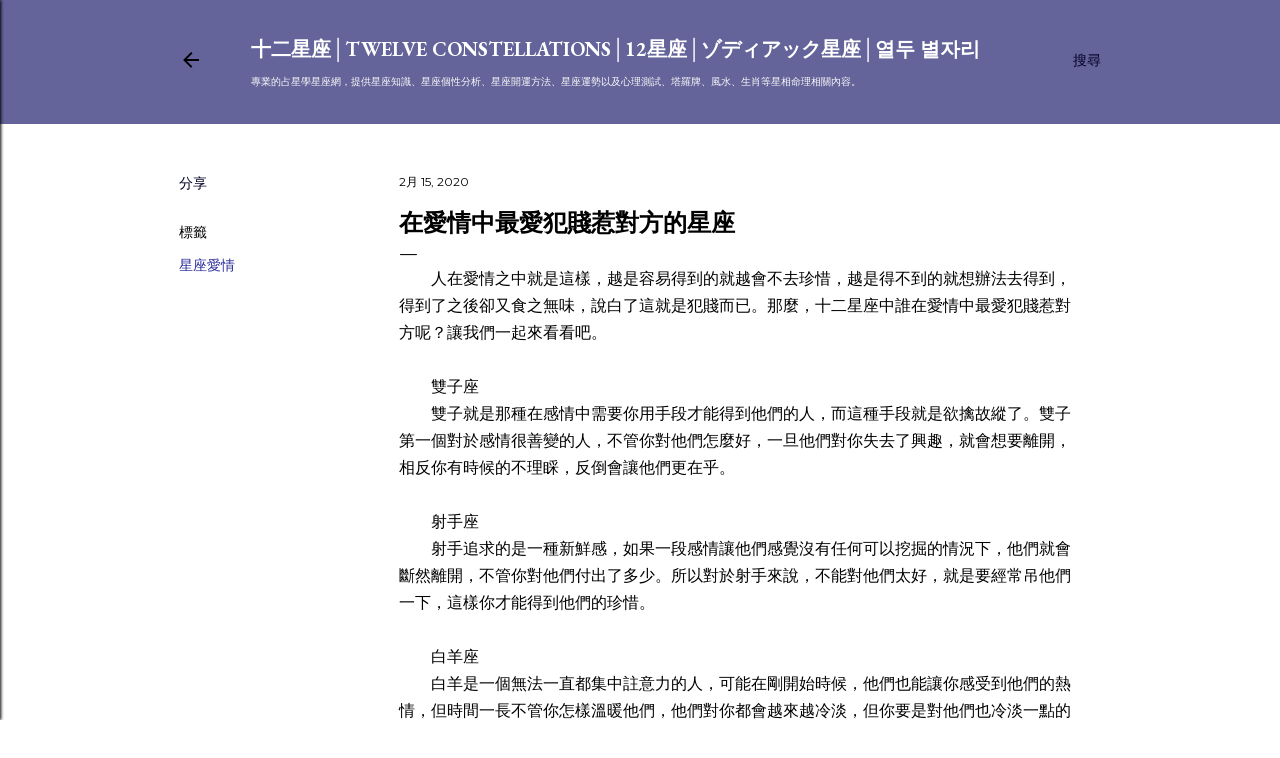

--- FILE ---
content_type: text/html; charset=UTF-8
request_url: https://www.i12.tw/2020/02/blog-post_863.html
body_size: 30082
content:
<!DOCTYPE html>
<html dir='ltr' xmlns='http://www.w3.org/1999/xhtml' xmlns:b='http://www.google.com/2005/gml/b' xmlns:data='http://www.google.com/2005/gml/data' xmlns:expr='http://www.google.com/2005/gml/expr'>
<head>
<script async='async' data-ad-client='ca-pub-9849805663060398' src='https://pagead2.googlesyndication.com/pagead/js/adsbygoogle.js'></script>
<meta content='width=device-width, initial-scale=1' name='viewport'/>
<meta content='D45120916A0EF2E270A7064AC48AE95A' name='msvalidate.01'/>
<title>在愛情中最愛犯賤惹對方的星座</title>
<meta content='text/html; charset=UTF-8' http-equiv='Content-Type'/>
<!-- Chrome, Firefox OS and Opera -->
<meta content='#ffffff' name='theme-color'/>
<!-- Windows Phone -->
<meta content='#ffffff' name='msapplication-navbutton-color'/>
<meta content='blogger' name='generator'/>
<link href='https://www.i12.tw/favicon.ico' rel='icon' type='image/x-icon'/>
<link href='https://www.i12.tw/2020/02/blog-post_863.html' rel='canonical'/>
<link rel="alternate" type="application/atom+xml" title="十二星座&#9474;Twelve constellations&#9474;12星座&#9474;ゾディアック星座&#9474;열두 별자리 - Atom" href="https://www.i12.tw/feeds/posts/default" />
<link rel="alternate" type="application/rss+xml" title="十二星座&#9474;Twelve constellations&#9474;12星座&#9474;ゾディアック星座&#9474;열두 별자리 - RSS" href="https://www.i12.tw/feeds/posts/default?alt=rss" />
<link rel="service.post" type="application/atom+xml" title="十二星座&#9474;Twelve constellations&#9474;12星座&#9474;ゾディアック星座&#9474;열두 별자리 - Atom" href="https://www.blogger.com/feeds/2101856056508572636/posts/default" />

<link rel="alternate" type="application/atom+xml" title="十二星座&#9474;Twelve constellations&#9474;12星座&#9474;ゾディアック星座&#9474;열두 별자리 - Atom" href="https://www.i12.tw/feeds/6115826346058189383/comments/default" />
<!--Can't find substitution for tag [blog.ieCssRetrofitLinks]-->
<meta content='https://www.i12.tw/2020/02/blog-post_863.html' property='og:url'/>
<meta content='在愛情中最愛犯賤惹對方的星座' property='og:title'/>
<meta content='在西方占星學上，黃道12星座是宇宙方位的代名詞，一個人出生時，各星體落入黃道上的位置。' property='og:description'/>
<style type='text/css'>@font-face{font-family:'EB Garamond';font-style:normal;font-weight:400;font-display:swap;src:url(//fonts.gstatic.com/s/ebgaramond/v32/SlGUmQSNjdsmc35JDF1K5GR4SDk_YAPIlWk.woff2)format('woff2');unicode-range:U+0460-052F,U+1C80-1C8A,U+20B4,U+2DE0-2DFF,U+A640-A69F,U+FE2E-FE2F;}@font-face{font-family:'EB Garamond';font-style:normal;font-weight:400;font-display:swap;src:url(//fonts.gstatic.com/s/ebgaramond/v32/SlGUmQSNjdsmc35JDF1K5GRxSDk_YAPIlWk.woff2)format('woff2');unicode-range:U+0301,U+0400-045F,U+0490-0491,U+04B0-04B1,U+2116;}@font-face{font-family:'EB Garamond';font-style:normal;font-weight:400;font-display:swap;src:url(//fonts.gstatic.com/s/ebgaramond/v32/SlGUmQSNjdsmc35JDF1K5GR5SDk_YAPIlWk.woff2)format('woff2');unicode-range:U+1F00-1FFF;}@font-face{font-family:'EB Garamond';font-style:normal;font-weight:400;font-display:swap;src:url(//fonts.gstatic.com/s/ebgaramond/v32/SlGUmQSNjdsmc35JDF1K5GR2SDk_YAPIlWk.woff2)format('woff2');unicode-range:U+0370-0377,U+037A-037F,U+0384-038A,U+038C,U+038E-03A1,U+03A3-03FF;}@font-face{font-family:'EB Garamond';font-style:normal;font-weight:400;font-display:swap;src:url(//fonts.gstatic.com/s/ebgaramond/v32/SlGUmQSNjdsmc35JDF1K5GR6SDk_YAPIlWk.woff2)format('woff2');unicode-range:U+0102-0103,U+0110-0111,U+0128-0129,U+0168-0169,U+01A0-01A1,U+01AF-01B0,U+0300-0301,U+0303-0304,U+0308-0309,U+0323,U+0329,U+1EA0-1EF9,U+20AB;}@font-face{font-family:'EB Garamond';font-style:normal;font-weight:400;font-display:swap;src:url(//fonts.gstatic.com/s/ebgaramond/v32/SlGUmQSNjdsmc35JDF1K5GR7SDk_YAPIlWk.woff2)format('woff2');unicode-range:U+0100-02BA,U+02BD-02C5,U+02C7-02CC,U+02CE-02D7,U+02DD-02FF,U+0304,U+0308,U+0329,U+1D00-1DBF,U+1E00-1E9F,U+1EF2-1EFF,U+2020,U+20A0-20AB,U+20AD-20C0,U+2113,U+2C60-2C7F,U+A720-A7FF;}@font-face{font-family:'EB Garamond';font-style:normal;font-weight:400;font-display:swap;src:url(//fonts.gstatic.com/s/ebgaramond/v32/SlGUmQSNjdsmc35JDF1K5GR1SDk_YAPI.woff2)format('woff2');unicode-range:U+0000-00FF,U+0131,U+0152-0153,U+02BB-02BC,U+02C6,U+02DA,U+02DC,U+0304,U+0308,U+0329,U+2000-206F,U+20AC,U+2122,U+2191,U+2193,U+2212,U+2215,U+FEFF,U+FFFD;}@font-face{font-family:'EB Garamond';font-style:normal;font-weight:700;font-display:swap;src:url(//fonts.gstatic.com/s/ebgaramond/v32/SlGUmQSNjdsmc35JDF1K5GR4SDk_YAPIlWk.woff2)format('woff2');unicode-range:U+0460-052F,U+1C80-1C8A,U+20B4,U+2DE0-2DFF,U+A640-A69F,U+FE2E-FE2F;}@font-face{font-family:'EB Garamond';font-style:normal;font-weight:700;font-display:swap;src:url(//fonts.gstatic.com/s/ebgaramond/v32/SlGUmQSNjdsmc35JDF1K5GRxSDk_YAPIlWk.woff2)format('woff2');unicode-range:U+0301,U+0400-045F,U+0490-0491,U+04B0-04B1,U+2116;}@font-face{font-family:'EB Garamond';font-style:normal;font-weight:700;font-display:swap;src:url(//fonts.gstatic.com/s/ebgaramond/v32/SlGUmQSNjdsmc35JDF1K5GR5SDk_YAPIlWk.woff2)format('woff2');unicode-range:U+1F00-1FFF;}@font-face{font-family:'EB Garamond';font-style:normal;font-weight:700;font-display:swap;src:url(//fonts.gstatic.com/s/ebgaramond/v32/SlGUmQSNjdsmc35JDF1K5GR2SDk_YAPIlWk.woff2)format('woff2');unicode-range:U+0370-0377,U+037A-037F,U+0384-038A,U+038C,U+038E-03A1,U+03A3-03FF;}@font-face{font-family:'EB Garamond';font-style:normal;font-weight:700;font-display:swap;src:url(//fonts.gstatic.com/s/ebgaramond/v32/SlGUmQSNjdsmc35JDF1K5GR6SDk_YAPIlWk.woff2)format('woff2');unicode-range:U+0102-0103,U+0110-0111,U+0128-0129,U+0168-0169,U+01A0-01A1,U+01AF-01B0,U+0300-0301,U+0303-0304,U+0308-0309,U+0323,U+0329,U+1EA0-1EF9,U+20AB;}@font-face{font-family:'EB Garamond';font-style:normal;font-weight:700;font-display:swap;src:url(//fonts.gstatic.com/s/ebgaramond/v32/SlGUmQSNjdsmc35JDF1K5GR7SDk_YAPIlWk.woff2)format('woff2');unicode-range:U+0100-02BA,U+02BD-02C5,U+02C7-02CC,U+02CE-02D7,U+02DD-02FF,U+0304,U+0308,U+0329,U+1D00-1DBF,U+1E00-1E9F,U+1EF2-1EFF,U+2020,U+20A0-20AB,U+20AD-20C0,U+2113,U+2C60-2C7F,U+A720-A7FF;}@font-face{font-family:'EB Garamond';font-style:normal;font-weight:700;font-display:swap;src:url(//fonts.gstatic.com/s/ebgaramond/v32/SlGUmQSNjdsmc35JDF1K5GR1SDk_YAPI.woff2)format('woff2');unicode-range:U+0000-00FF,U+0131,U+0152-0153,U+02BB-02BC,U+02C6,U+02DA,U+02DC,U+0304,U+0308,U+0329,U+2000-206F,U+20AC,U+2122,U+2191,U+2193,U+2212,U+2215,U+FEFF,U+FFFD;}@font-face{font-family:'Lato';font-style:normal;font-weight:300;font-display:swap;src:url(//fonts.gstatic.com/s/lato/v25/S6u9w4BMUTPHh7USSwaPGQ3q5d0N7w.woff2)format('woff2');unicode-range:U+0100-02BA,U+02BD-02C5,U+02C7-02CC,U+02CE-02D7,U+02DD-02FF,U+0304,U+0308,U+0329,U+1D00-1DBF,U+1E00-1E9F,U+1EF2-1EFF,U+2020,U+20A0-20AB,U+20AD-20C0,U+2113,U+2C60-2C7F,U+A720-A7FF;}@font-face{font-family:'Lato';font-style:normal;font-weight:300;font-display:swap;src:url(//fonts.gstatic.com/s/lato/v25/S6u9w4BMUTPHh7USSwiPGQ3q5d0.woff2)format('woff2');unicode-range:U+0000-00FF,U+0131,U+0152-0153,U+02BB-02BC,U+02C6,U+02DA,U+02DC,U+0304,U+0308,U+0329,U+2000-206F,U+20AC,U+2122,U+2191,U+2193,U+2212,U+2215,U+FEFF,U+FFFD;}@font-face{font-family:'Lato';font-style:normal;font-weight:400;font-display:swap;src:url(//fonts.gstatic.com/s/lato/v25/S6uyw4BMUTPHjxAwXiWtFCfQ7A.woff2)format('woff2');unicode-range:U+0100-02BA,U+02BD-02C5,U+02C7-02CC,U+02CE-02D7,U+02DD-02FF,U+0304,U+0308,U+0329,U+1D00-1DBF,U+1E00-1E9F,U+1EF2-1EFF,U+2020,U+20A0-20AB,U+20AD-20C0,U+2113,U+2C60-2C7F,U+A720-A7FF;}@font-face{font-family:'Lato';font-style:normal;font-weight:400;font-display:swap;src:url(//fonts.gstatic.com/s/lato/v25/S6uyw4BMUTPHjx4wXiWtFCc.woff2)format('woff2');unicode-range:U+0000-00FF,U+0131,U+0152-0153,U+02BB-02BC,U+02C6,U+02DA,U+02DC,U+0304,U+0308,U+0329,U+2000-206F,U+20AC,U+2122,U+2191,U+2193,U+2212,U+2215,U+FEFF,U+FFFD;}@font-face{font-family:'Lato';font-style:normal;font-weight:700;font-display:swap;src:url(//fonts.gstatic.com/s/lato/v25/S6u9w4BMUTPHh6UVSwaPGQ3q5d0N7w.woff2)format('woff2');unicode-range:U+0100-02BA,U+02BD-02C5,U+02C7-02CC,U+02CE-02D7,U+02DD-02FF,U+0304,U+0308,U+0329,U+1D00-1DBF,U+1E00-1E9F,U+1EF2-1EFF,U+2020,U+20A0-20AB,U+20AD-20C0,U+2113,U+2C60-2C7F,U+A720-A7FF;}@font-face{font-family:'Lato';font-style:normal;font-weight:700;font-display:swap;src:url(//fonts.gstatic.com/s/lato/v25/S6u9w4BMUTPHh6UVSwiPGQ3q5d0.woff2)format('woff2');unicode-range:U+0000-00FF,U+0131,U+0152-0153,U+02BB-02BC,U+02C6,U+02DA,U+02DC,U+0304,U+0308,U+0329,U+2000-206F,U+20AC,U+2122,U+2191,U+2193,U+2212,U+2215,U+FEFF,U+FFFD;}@font-face{font-family:'Lora';font-style:normal;font-weight:400;font-display:swap;src:url(//fonts.gstatic.com/s/lora/v37/0QI6MX1D_JOuGQbT0gvTJPa787weuxJMkq18ndeYxZ2JTg.woff2)format('woff2');unicode-range:U+0460-052F,U+1C80-1C8A,U+20B4,U+2DE0-2DFF,U+A640-A69F,U+FE2E-FE2F;}@font-face{font-family:'Lora';font-style:normal;font-weight:400;font-display:swap;src:url(//fonts.gstatic.com/s/lora/v37/0QI6MX1D_JOuGQbT0gvTJPa787weuxJFkq18ndeYxZ2JTg.woff2)format('woff2');unicode-range:U+0301,U+0400-045F,U+0490-0491,U+04B0-04B1,U+2116;}@font-face{font-family:'Lora';font-style:normal;font-weight:400;font-display:swap;src:url(//fonts.gstatic.com/s/lora/v37/0QI6MX1D_JOuGQbT0gvTJPa787weuxI9kq18ndeYxZ2JTg.woff2)format('woff2');unicode-range:U+0302-0303,U+0305,U+0307-0308,U+0310,U+0312,U+0315,U+031A,U+0326-0327,U+032C,U+032F-0330,U+0332-0333,U+0338,U+033A,U+0346,U+034D,U+0391-03A1,U+03A3-03A9,U+03B1-03C9,U+03D1,U+03D5-03D6,U+03F0-03F1,U+03F4-03F5,U+2016-2017,U+2034-2038,U+203C,U+2040,U+2043,U+2047,U+2050,U+2057,U+205F,U+2070-2071,U+2074-208E,U+2090-209C,U+20D0-20DC,U+20E1,U+20E5-20EF,U+2100-2112,U+2114-2115,U+2117-2121,U+2123-214F,U+2190,U+2192,U+2194-21AE,U+21B0-21E5,U+21F1-21F2,U+21F4-2211,U+2213-2214,U+2216-22FF,U+2308-230B,U+2310,U+2319,U+231C-2321,U+2336-237A,U+237C,U+2395,U+239B-23B7,U+23D0,U+23DC-23E1,U+2474-2475,U+25AF,U+25B3,U+25B7,U+25BD,U+25C1,U+25CA,U+25CC,U+25FB,U+266D-266F,U+27C0-27FF,U+2900-2AFF,U+2B0E-2B11,U+2B30-2B4C,U+2BFE,U+3030,U+FF5B,U+FF5D,U+1D400-1D7FF,U+1EE00-1EEFF;}@font-face{font-family:'Lora';font-style:normal;font-weight:400;font-display:swap;src:url(//fonts.gstatic.com/s/lora/v37/0QI6MX1D_JOuGQbT0gvTJPa787weuxIvkq18ndeYxZ2JTg.woff2)format('woff2');unicode-range:U+0001-000C,U+000E-001F,U+007F-009F,U+20DD-20E0,U+20E2-20E4,U+2150-218F,U+2190,U+2192,U+2194-2199,U+21AF,U+21E6-21F0,U+21F3,U+2218-2219,U+2299,U+22C4-22C6,U+2300-243F,U+2440-244A,U+2460-24FF,U+25A0-27BF,U+2800-28FF,U+2921-2922,U+2981,U+29BF,U+29EB,U+2B00-2BFF,U+4DC0-4DFF,U+FFF9-FFFB,U+10140-1018E,U+10190-1019C,U+101A0,U+101D0-101FD,U+102E0-102FB,U+10E60-10E7E,U+1D2C0-1D2D3,U+1D2E0-1D37F,U+1F000-1F0FF,U+1F100-1F1AD,U+1F1E6-1F1FF,U+1F30D-1F30F,U+1F315,U+1F31C,U+1F31E,U+1F320-1F32C,U+1F336,U+1F378,U+1F37D,U+1F382,U+1F393-1F39F,U+1F3A7-1F3A8,U+1F3AC-1F3AF,U+1F3C2,U+1F3C4-1F3C6,U+1F3CA-1F3CE,U+1F3D4-1F3E0,U+1F3ED,U+1F3F1-1F3F3,U+1F3F5-1F3F7,U+1F408,U+1F415,U+1F41F,U+1F426,U+1F43F,U+1F441-1F442,U+1F444,U+1F446-1F449,U+1F44C-1F44E,U+1F453,U+1F46A,U+1F47D,U+1F4A3,U+1F4B0,U+1F4B3,U+1F4B9,U+1F4BB,U+1F4BF,U+1F4C8-1F4CB,U+1F4D6,U+1F4DA,U+1F4DF,U+1F4E3-1F4E6,U+1F4EA-1F4ED,U+1F4F7,U+1F4F9-1F4FB,U+1F4FD-1F4FE,U+1F503,U+1F507-1F50B,U+1F50D,U+1F512-1F513,U+1F53E-1F54A,U+1F54F-1F5FA,U+1F610,U+1F650-1F67F,U+1F687,U+1F68D,U+1F691,U+1F694,U+1F698,U+1F6AD,U+1F6B2,U+1F6B9-1F6BA,U+1F6BC,U+1F6C6-1F6CF,U+1F6D3-1F6D7,U+1F6E0-1F6EA,U+1F6F0-1F6F3,U+1F6F7-1F6FC,U+1F700-1F7FF,U+1F800-1F80B,U+1F810-1F847,U+1F850-1F859,U+1F860-1F887,U+1F890-1F8AD,U+1F8B0-1F8BB,U+1F8C0-1F8C1,U+1F900-1F90B,U+1F93B,U+1F946,U+1F984,U+1F996,U+1F9E9,U+1FA00-1FA6F,U+1FA70-1FA7C,U+1FA80-1FA89,U+1FA8F-1FAC6,U+1FACE-1FADC,U+1FADF-1FAE9,U+1FAF0-1FAF8,U+1FB00-1FBFF;}@font-face{font-family:'Lora';font-style:normal;font-weight:400;font-display:swap;src:url(//fonts.gstatic.com/s/lora/v37/0QI6MX1D_JOuGQbT0gvTJPa787weuxJOkq18ndeYxZ2JTg.woff2)format('woff2');unicode-range:U+0102-0103,U+0110-0111,U+0128-0129,U+0168-0169,U+01A0-01A1,U+01AF-01B0,U+0300-0301,U+0303-0304,U+0308-0309,U+0323,U+0329,U+1EA0-1EF9,U+20AB;}@font-face{font-family:'Lora';font-style:normal;font-weight:400;font-display:swap;src:url(//fonts.gstatic.com/s/lora/v37/0QI6MX1D_JOuGQbT0gvTJPa787weuxJPkq18ndeYxZ2JTg.woff2)format('woff2');unicode-range:U+0100-02BA,U+02BD-02C5,U+02C7-02CC,U+02CE-02D7,U+02DD-02FF,U+0304,U+0308,U+0329,U+1D00-1DBF,U+1E00-1E9F,U+1EF2-1EFF,U+2020,U+20A0-20AB,U+20AD-20C0,U+2113,U+2C60-2C7F,U+A720-A7FF;}@font-face{font-family:'Lora';font-style:normal;font-weight:400;font-display:swap;src:url(//fonts.gstatic.com/s/lora/v37/0QI6MX1D_JOuGQbT0gvTJPa787weuxJBkq18ndeYxZ0.woff2)format('woff2');unicode-range:U+0000-00FF,U+0131,U+0152-0153,U+02BB-02BC,U+02C6,U+02DA,U+02DC,U+0304,U+0308,U+0329,U+2000-206F,U+20AC,U+2122,U+2191,U+2193,U+2212,U+2215,U+FEFF,U+FFFD;}@font-face{font-family:'Montserrat';font-style:normal;font-weight:400;font-display:swap;src:url(//fonts.gstatic.com/s/montserrat/v31/JTUSjIg1_i6t8kCHKm459WRhyyTh89ZNpQ.woff2)format('woff2');unicode-range:U+0460-052F,U+1C80-1C8A,U+20B4,U+2DE0-2DFF,U+A640-A69F,U+FE2E-FE2F;}@font-face{font-family:'Montserrat';font-style:normal;font-weight:400;font-display:swap;src:url(//fonts.gstatic.com/s/montserrat/v31/JTUSjIg1_i6t8kCHKm459W1hyyTh89ZNpQ.woff2)format('woff2');unicode-range:U+0301,U+0400-045F,U+0490-0491,U+04B0-04B1,U+2116;}@font-face{font-family:'Montserrat';font-style:normal;font-weight:400;font-display:swap;src:url(//fonts.gstatic.com/s/montserrat/v31/JTUSjIg1_i6t8kCHKm459WZhyyTh89ZNpQ.woff2)format('woff2');unicode-range:U+0102-0103,U+0110-0111,U+0128-0129,U+0168-0169,U+01A0-01A1,U+01AF-01B0,U+0300-0301,U+0303-0304,U+0308-0309,U+0323,U+0329,U+1EA0-1EF9,U+20AB;}@font-face{font-family:'Montserrat';font-style:normal;font-weight:400;font-display:swap;src:url(//fonts.gstatic.com/s/montserrat/v31/JTUSjIg1_i6t8kCHKm459WdhyyTh89ZNpQ.woff2)format('woff2');unicode-range:U+0100-02BA,U+02BD-02C5,U+02C7-02CC,U+02CE-02D7,U+02DD-02FF,U+0304,U+0308,U+0329,U+1D00-1DBF,U+1E00-1E9F,U+1EF2-1EFF,U+2020,U+20A0-20AB,U+20AD-20C0,U+2113,U+2C60-2C7F,U+A720-A7FF;}@font-face{font-family:'Montserrat';font-style:normal;font-weight:400;font-display:swap;src:url(//fonts.gstatic.com/s/montserrat/v31/JTUSjIg1_i6t8kCHKm459WlhyyTh89Y.woff2)format('woff2');unicode-range:U+0000-00FF,U+0131,U+0152-0153,U+02BB-02BC,U+02C6,U+02DA,U+02DC,U+0304,U+0308,U+0329,U+2000-206F,U+20AC,U+2122,U+2191,U+2193,U+2212,U+2215,U+FEFF,U+FFFD;}@font-face{font-family:'Montserrat';font-style:normal;font-weight:700;font-display:swap;src:url(//fonts.gstatic.com/s/montserrat/v31/JTUSjIg1_i6t8kCHKm459WRhyyTh89ZNpQ.woff2)format('woff2');unicode-range:U+0460-052F,U+1C80-1C8A,U+20B4,U+2DE0-2DFF,U+A640-A69F,U+FE2E-FE2F;}@font-face{font-family:'Montserrat';font-style:normal;font-weight:700;font-display:swap;src:url(//fonts.gstatic.com/s/montserrat/v31/JTUSjIg1_i6t8kCHKm459W1hyyTh89ZNpQ.woff2)format('woff2');unicode-range:U+0301,U+0400-045F,U+0490-0491,U+04B0-04B1,U+2116;}@font-face{font-family:'Montserrat';font-style:normal;font-weight:700;font-display:swap;src:url(//fonts.gstatic.com/s/montserrat/v31/JTUSjIg1_i6t8kCHKm459WZhyyTh89ZNpQ.woff2)format('woff2');unicode-range:U+0102-0103,U+0110-0111,U+0128-0129,U+0168-0169,U+01A0-01A1,U+01AF-01B0,U+0300-0301,U+0303-0304,U+0308-0309,U+0323,U+0329,U+1EA0-1EF9,U+20AB;}@font-face{font-family:'Montserrat';font-style:normal;font-weight:700;font-display:swap;src:url(//fonts.gstatic.com/s/montserrat/v31/JTUSjIg1_i6t8kCHKm459WdhyyTh89ZNpQ.woff2)format('woff2');unicode-range:U+0100-02BA,U+02BD-02C5,U+02C7-02CC,U+02CE-02D7,U+02DD-02FF,U+0304,U+0308,U+0329,U+1D00-1DBF,U+1E00-1E9F,U+1EF2-1EFF,U+2020,U+20A0-20AB,U+20AD-20C0,U+2113,U+2C60-2C7F,U+A720-A7FF;}@font-face{font-family:'Montserrat';font-style:normal;font-weight:700;font-display:swap;src:url(//fonts.gstatic.com/s/montserrat/v31/JTUSjIg1_i6t8kCHKm459WlhyyTh89Y.woff2)format('woff2');unicode-range:U+0000-00FF,U+0131,U+0152-0153,U+02BB-02BC,U+02C6,U+02DA,U+02DC,U+0304,U+0308,U+0329,U+2000-206F,U+20AC,U+2122,U+2191,U+2193,U+2212,U+2215,U+FEFF,U+FFFD;}</style>
<style id='page-skin-1' type='text/css'><!--
/*! normalize.css v3.0.1 | MIT License | git.io/normalize */html{font-family:sans-serif;-ms-text-size-adjust:100%;-webkit-text-size-adjust:100%}body{margin:0}article,aside,details,figcaption,figure,footer,header,hgroup,main,nav,section,summary{display:block}audio,canvas,progress,video{display:inline-block;vertical-align:baseline}audio:not([controls]){display:none;height:0}[hidden],template{display:none}a{background:transparent}a:active,a:hover{outline:0}abbr[title]{border-bottom:1px dotted}b,strong{font-weight:bold}dfn{font-style:italic}h1{font-size:2em;margin:.67em 0}mark{background:#ff0;color:#000}small{font-size:80%}sub,sup{font-size:75%;line-height:0;position:relative;vertical-align:baseline}sup{top:-0.5em}sub{bottom:-0.25em}img{border:0}svg:not(:root){overflow:hidden}figure{margin:1em 40px}hr{-moz-box-sizing:content-box;box-sizing:content-box;height:0}pre{overflow:auto}code,kbd,pre,samp{font-family:monospace,monospace;font-size:1em}button,input,optgroup,select,textarea{color:inherit;font:inherit;margin:0}button{overflow:visible}button,select{text-transform:none}button,html input[type="button"],input[type="reset"],input[type="submit"]{-webkit-appearance:button;cursor:pointer}button[disabled],html input[disabled]{cursor:default}button::-moz-focus-inner,input::-moz-focus-inner{border:0;padding:0}input{line-height:normal}input[type="checkbox"],input[type="radio"]{box-sizing:border-box;padding:0}input[type="number"]::-webkit-inner-spin-button,input[type="number"]::-webkit-outer-spin-button{height:auto}input[type="search"]{-webkit-appearance:textfield;-moz-box-sizing:content-box;-webkit-box-sizing:content-box;box-sizing:content-box}input[type="search"]::-webkit-search-cancel-button,input[type="search"]::-webkit-search-decoration{-webkit-appearance:none}fieldset{border:1px solid #c0c0c0;margin:0 2px;padding:.35em .625em .75em}legend{border:0;padding:0}textarea{overflow:auto}optgroup{font-weight:bold}table{border-collapse:collapse;border-spacing:0}td,th{padding:0}
/*!************************************************
* Blogger Template Style
* Name: Soho
**************************************************/
body{
overflow-wrap:break-word;
word-break:break-word;
word-wrap:break-word
}
.hidden{
display:none
}
.invisible{
visibility:hidden
}
.container::after,.float-container::after{
clear:both;
content:'';
display:table
}
.clearboth{
clear:both
}
#comments .comment .comment-actions,.subscribe-popup .FollowByEmail .follow-by-email-submit{
background:0 0;
border:0;
box-shadow:none;
color:#2d2d9b;
cursor:pointer;
font-size:14px;
font-weight:700;
outline:0;
text-decoration:none;
text-transform:uppercase;
width:auto
}
.dim-overlay{
background-color:rgba(0,0,0,.54);
height:100vh;
left:0;
position:fixed;
top:0;
width:100%
}
#sharing-dim-overlay{
background-color:transparent
}
input::-ms-clear{
display:none
}
.blogger-logo,.svg-icon-24.blogger-logo{
fill:#ff9800;
opacity:1
}
.loading-spinner-large{
-webkit-animation:mspin-rotate 1.568s infinite linear;
animation:mspin-rotate 1.568s infinite linear;
height:48px;
overflow:hidden;
position:absolute;
width:48px;
z-index:200
}
.loading-spinner-large>div{
-webkit-animation:mspin-revrot 5332ms infinite steps(4);
animation:mspin-revrot 5332ms infinite steps(4)
}
.loading-spinner-large>div>div{
-webkit-animation:mspin-singlecolor-large-film 1333ms infinite steps(81);
animation:mspin-singlecolor-large-film 1333ms infinite steps(81);
background-size:100%;
height:48px;
width:3888px
}
.mspin-black-large>div>div,.mspin-grey_54-large>div>div{
background-image:url(https://www.blogblog.com/indie/mspin_black_large.svg)
}
.mspin-white-large>div>div{
background-image:url(https://www.blogblog.com/indie/mspin_white_large.svg)
}
.mspin-grey_54-large{
opacity:.54
}
@-webkit-keyframes mspin-singlecolor-large-film{
from{
-webkit-transform:translateX(0);
transform:translateX(0)
}
to{
-webkit-transform:translateX(-3888px);
transform:translateX(-3888px)
}
}
@keyframes mspin-singlecolor-large-film{
from{
-webkit-transform:translateX(0);
transform:translateX(0)
}
to{
-webkit-transform:translateX(-3888px);
transform:translateX(-3888px)
}
}
@-webkit-keyframes mspin-rotate{
from{
-webkit-transform:rotate(0);
transform:rotate(0)
}
to{
-webkit-transform:rotate(360deg);
transform:rotate(360deg)
}
}
@keyframes mspin-rotate{
from{
-webkit-transform:rotate(0);
transform:rotate(0)
}
to{
-webkit-transform:rotate(360deg);
transform:rotate(360deg)
}
}
@-webkit-keyframes mspin-revrot{
from{
-webkit-transform:rotate(0);
transform:rotate(0)
}
to{
-webkit-transform:rotate(-360deg);
transform:rotate(-360deg)
}
}
@keyframes mspin-revrot{
from{
-webkit-transform:rotate(0);
transform:rotate(0)
}
to{
-webkit-transform:rotate(-360deg);
transform:rotate(-360deg)
}
}
.skip-navigation{
background-color:#fff;
box-sizing:border-box;
color:#000;
display:block;
height:0;
left:0;
line-height:50px;
overflow:hidden;
padding-top:0;
position:fixed;
text-align:center;
top:0;
-webkit-transition:box-shadow .3s,height .3s,padding-top .3s;
transition:box-shadow .3s,height .3s,padding-top .3s;
width:100%;
z-index:900
}
.skip-navigation:focus{
box-shadow:0 4px 5px 0 rgba(0,0,0,.14),0 1px 10px 0 rgba(0,0,0,.12),0 2px 4px -1px rgba(0,0,0,.2);
height:50px
}
#main{
outline:0
}
.main-heading{
position:absolute;
clip:rect(1px,1px,1px,1px);
padding:0;
border:0;
height:1px;
width:1px;
overflow:hidden
}
.Attribution{
margin-top:1em;
text-align:center
}
.Attribution .blogger img,.Attribution .blogger svg{
vertical-align:bottom
}
.Attribution .blogger img{
margin-right:.5em
}
.Attribution div{
line-height:24px;
margin-top:.5em
}
.Attribution .copyright,.Attribution .image-attribution{
font-size:.7em;
margin-top:1.5em
}
.BLOG_mobile_video_class{
display:none
}
.bg-photo{
background-attachment:scroll!important
}
body .CSS_LIGHTBOX{
z-index:900
}
.extendable .show-less,.extendable .show-more{
border-color:#2d2d9b;
color:#2d2d9b;
margin-top:8px
}
.extendable .show-less.hidden,.extendable .show-more.hidden{
display:none
}
.inline-ad{
display:none;
max-width:100%;
overflow:hidden
}
.adsbygoogle{
display:block
}
#cookieChoiceInfo{
bottom:0;
top:auto
}
iframe.b-hbp-video{
border:0
}
.post-body img{
max-width:100%
}
.post-body iframe{
max-width:100%
}
.post-body a[imageanchor="1"]{
display:inline-block
}
.byline{
margin-right:1em
}
.byline:last-child{
margin-right:0
}
.link-copied-dialog{
max-width:520px;
outline:0
}
.link-copied-dialog .modal-dialog-buttons{
margin-top:8px
}
.link-copied-dialog .goog-buttonset-default{
background:0 0;
border:0
}
.link-copied-dialog .goog-buttonset-default:focus{
outline:0
}
.paging-control-container{
margin-bottom:16px
}
.paging-control-container .paging-control{
display:inline-block
}
.paging-control-container .comment-range-text::after,.paging-control-container .paging-control{
color:#2d2d9b
}
.paging-control-container .comment-range-text,.paging-control-container .paging-control{
margin-right:8px
}
.paging-control-container .comment-range-text::after,.paging-control-container .paging-control::after{
content:'\00B7';
cursor:default;
padding-left:8px;
pointer-events:none
}
.paging-control-container .comment-range-text:last-child::after,.paging-control-container .paging-control:last-child::after{
content:none
}
.byline.reactions iframe{
height:20px
}
.b-notification{
color:#000;
background-color:#fff;
border-bottom:solid 1px #000;
box-sizing:border-box;
padding:16px 32px;
text-align:center
}
.b-notification.visible{
-webkit-transition:margin-top .3s cubic-bezier(.4,0,.2,1);
transition:margin-top .3s cubic-bezier(.4,0,.2,1)
}
.b-notification.invisible{
position:absolute
}
.b-notification-close{
position:absolute;
right:8px;
top:8px
}
.no-posts-message{
line-height:40px;
text-align:center
}
@media screen and (max-width:1162px){
body.item-view .post-body a[imageanchor="1"][style*="float: left;"],body.item-view .post-body a[imageanchor="1"][style*="float: right;"]{
float:none!important;
clear:none!important
}
body.item-view .post-body a[imageanchor="1"] img{
display:block;
height:auto;
margin:0 auto
}
body.item-view .post-body>.separator:first-child>a[imageanchor="1"]:first-child{
margin-top:20px
}
.post-body a[imageanchor]{
display:block
}
body.item-view .post-body a[imageanchor="1"]{
margin-left:0!important;
margin-right:0!important
}
body.item-view .post-body a[imageanchor="1"]+a[imageanchor="1"]{
margin-top:16px
}
}
.item-control{
display:none
}
#comments{
border-top:1px dashed rgba(0,0,0,.54);
margin-top:20px;
padding:20px
}
#comments .comment-thread ol{
margin:0;
padding-left:0;
padding-left:0
}
#comments .comment .comment-replybox-single,#comments .comment-thread .comment-replies{
margin-left:60px
}
#comments .comment-thread .thread-count{
display:none
}
#comments .comment{
list-style-type:none;
padding:0 0 30px;
position:relative
}
#comments .comment .comment{
padding-bottom:8px
}
.comment .avatar-image-container{
position:absolute
}
.comment .avatar-image-container img{
border-radius:50%
}
.avatar-image-container svg,.comment .avatar-image-container .avatar-icon{
border-radius:50%;
border:solid 1px #000000;
box-sizing:border-box;
fill:#000000;
height:35px;
margin:0;
padding:7px;
width:35px
}
.comment .comment-block{
margin-top:10px;
margin-left:60px;
padding-bottom:0
}
#comments .comment-author-header-wrapper{
margin-left:40px
}
#comments .comment .thread-expanded .comment-block{
padding-bottom:20px
}
#comments .comment .comment-header .user,#comments .comment .comment-header .user a{
color:#000000;
font-style:normal;
font-weight:700
}
#comments .comment .comment-actions{
bottom:0;
margin-bottom:15px;
position:absolute
}
#comments .comment .comment-actions>*{
margin-right:8px
}
#comments .comment .comment-header .datetime{
bottom:0;
color:#000000;
display:inline-block;
font-size:13px;
font-style:italic;
margin-left:8px
}
#comments .comment .comment-footer .comment-timestamp a,#comments .comment .comment-header .datetime a{
color:#000000
}
#comments .comment .comment-content,.comment .comment-body{
margin-top:12px;
word-break:break-word
}
.comment-body{
margin-bottom:12px
}
#comments.embed[data-num-comments="0"]{
border:0;
margin-top:0;
padding-top:0
}
#comments.embed[data-num-comments="0"] #comment-post-message,#comments.embed[data-num-comments="0"] div.comment-form>p,#comments.embed[data-num-comments="0"] p.comment-footer{
display:none
}
#comment-editor-src{
display:none
}
.comments .comments-content .loadmore.loaded{
max-height:0;
opacity:0;
overflow:hidden
}
.extendable .remaining-items{
height:0;
overflow:hidden;
-webkit-transition:height .3s cubic-bezier(.4,0,.2,1);
transition:height .3s cubic-bezier(.4,0,.2,1)
}
.extendable .remaining-items.expanded{
height:auto
}
.svg-icon-24,.svg-icon-24-button{
cursor:pointer;
height:24px;
width:24px;
min-width:24px
}
.touch-icon{
margin:-12px;
padding:12px
}
.touch-icon:active,.touch-icon:focus{
background-color:rgba(153,153,153,.4);
border-radius:50%
}
svg:not(:root).touch-icon{
overflow:visible
}
html[dir=rtl] .rtl-reversible-icon{
-webkit-transform:scaleX(-1);
-ms-transform:scaleX(-1);
transform:scaleX(-1)
}
.svg-icon-24-button,.touch-icon-button{
background:0 0;
border:0;
margin:0;
outline:0;
padding:0
}
.touch-icon-button .touch-icon:active,.touch-icon-button .touch-icon:focus{
background-color:transparent
}
.touch-icon-button:active .touch-icon,.touch-icon-button:focus .touch-icon{
background-color:rgba(153,153,153,.4);
border-radius:50%
}
.Profile .default-avatar-wrapper .avatar-icon{
border-radius:50%;
border:solid 1px #000000;
box-sizing:border-box;
fill:#000000;
margin:0
}
.Profile .individual .default-avatar-wrapper .avatar-icon{
padding:25px
}
.Profile .individual .avatar-icon,.Profile .individual .profile-img{
height:120px;
width:120px
}
.Profile .team .default-avatar-wrapper .avatar-icon{
padding:8px
}
.Profile .team .avatar-icon,.Profile .team .default-avatar-wrapper,.Profile .team .profile-img{
height:40px;
width:40px
}
.snippet-container{
margin:0;
position:relative;
overflow:hidden
}
.snippet-fade{
bottom:0;
box-sizing:border-box;
position:absolute;
width:96px
}
.snippet-fade{
right:0
}
.snippet-fade:after{
content:'\2026'
}
.snippet-fade:after{
float:right
}
.centered-top-container.sticky{
left:0;
position:fixed;
right:0;
top:0;
width:auto;
z-index:50;
-webkit-transition-property:opacity,-webkit-transform;
transition-property:opacity,-webkit-transform;
transition-property:transform,opacity;
transition-property:transform,opacity,-webkit-transform;
-webkit-transition-duration:.2s;
transition-duration:.2s;
-webkit-transition-timing-function:cubic-bezier(.4,0,.2,1);
transition-timing-function:cubic-bezier(.4,0,.2,1)
}
.centered-top-placeholder{
display:none
}
.collapsed-header .centered-top-placeholder{
display:block
}
.centered-top-container .Header .replaced h1,.centered-top-placeholder .Header .replaced h1{
display:none
}
.centered-top-container.sticky .Header .replaced h1{
display:block
}
.centered-top-container.sticky .Header .header-widget{
background:0 0
}
.centered-top-container.sticky .Header .header-image-wrapper{
display:none
}
.centered-top-container img,.centered-top-placeholder img{
max-width:100%
}
.collapsible{
-webkit-transition:height .3s cubic-bezier(.4,0,.2,1);
transition:height .3s cubic-bezier(.4,0,.2,1)
}
.collapsible,.collapsible>summary{
display:block;
overflow:hidden
}
.collapsible>:not(summary){
display:none
}
.collapsible[open]>:not(summary){
display:block
}
.collapsible:focus,.collapsible>summary:focus{
outline:0
}
.collapsible>summary{
cursor:pointer;
display:block;
padding:0
}
.collapsible:focus>summary,.collapsible>summary:focus{
background-color:transparent
}
.collapsible>summary::-webkit-details-marker{
display:none
}
.collapsible-title{
-webkit-box-align:center;
-webkit-align-items:center;
-ms-flex-align:center;
align-items:center;
display:-webkit-box;
display:-webkit-flex;
display:-ms-flexbox;
display:flex
}
.collapsible-title .title{
-webkit-box-flex:1;
-webkit-flex:1 1 auto;
-ms-flex:1 1 auto;
flex:1 1 auto;
-webkit-box-ordinal-group:1;
-webkit-order:0;
-ms-flex-order:0;
order:0;
overflow:hidden;
text-overflow:ellipsis;
white-space:nowrap
}
.collapsible-title .chevron-down,.collapsible[open] .collapsible-title .chevron-up{
display:block
}
.collapsible-title .chevron-up,.collapsible[open] .collapsible-title .chevron-down{
display:none
}
.flat-button{
cursor:pointer;
display:inline-block;
font-weight:700;
text-transform:uppercase;
border-radius:2px;
padding:8px;
margin:-8px
}
.flat-icon-button{
background:0 0;
border:0;
margin:0;
outline:0;
padding:0;
margin:-12px;
padding:12px;
cursor:pointer;
box-sizing:content-box;
display:inline-block;
line-height:0
}
.flat-icon-button,.flat-icon-button .splash-wrapper{
border-radius:50%
}
.flat-icon-button .splash.animate{
-webkit-animation-duration:.3s;
animation-duration:.3s
}
.overflowable-container{
max-height:28px;
overflow:hidden;
position:relative
}
.overflow-button{
cursor:pointer
}
#overflowable-dim-overlay{
background:0 0
}
.overflow-popup{
box-shadow:0 2px 2px 0 rgba(0,0,0,.14),0 3px 1px -2px rgba(0,0,0,.2),0 1px 5px 0 rgba(0,0,0,.12);
background-color:#64649b;
left:0;
max-width:calc(100% - 32px);
position:absolute;
top:0;
visibility:hidden;
z-index:101
}
.overflow-popup ul{
list-style:none
}
.overflow-popup .tabs li,.overflow-popup li{
display:block;
height:auto
}
.overflow-popup .tabs li{
padding-left:0;
padding-right:0
}
.overflow-button.hidden,.overflow-popup .tabs li.hidden,.overflow-popup li.hidden{
display:none
}
.search{
display:-webkit-box;
display:-webkit-flex;
display:-ms-flexbox;
display:flex;
line-height:24px;
width:24px
}
.search.focused{
width:100%
}
.search.focused .section{
width:100%
}
.search form{
z-index:101
}
.search h3{
display:none
}
.search form{
display:-webkit-box;
display:-webkit-flex;
display:-ms-flexbox;
display:flex;
-webkit-box-flex:1;
-webkit-flex:1 0 0;
-ms-flex:1 0 0px;
flex:1 0 0;
border-bottom:solid 1px transparent;
padding-bottom:8px
}
.search form>*{
display:none
}
.search.focused form>*{
display:block
}
.search .search-input label{
display:none
}
.centered-top-placeholder.cloned .search form{
z-index:30
}
.search.focused form{
border-color:#fafafa;
position:relative;
width:auto
}
.collapsed-header .centered-top-container .search.focused form{
border-bottom-color:transparent
}
.search-expand{
-webkit-box-flex:0;
-webkit-flex:0 0 auto;
-ms-flex:0 0 auto;
flex:0 0 auto
}
.search-expand-text{
display:none
}
.search-close{
display:inline;
vertical-align:middle
}
.search-input{
-webkit-box-flex:1;
-webkit-flex:1 0 1px;
-ms-flex:1 0 1px;
flex:1 0 1px
}
.search-input input{
background:0 0;
border:0;
box-sizing:border-box;
color:#fafafa;
display:inline-block;
outline:0;
width:calc(100% - 48px)
}
.search-input input.no-cursor{
color:transparent;
text-shadow:0 0 0 #fafafa
}
.collapsed-header .centered-top-container .search-action,.collapsed-header .centered-top-container .search-input input{
color:#fafafa
}
.collapsed-header .centered-top-container .search-input input.no-cursor{
color:transparent;
text-shadow:0 0 0 #fafafa
}
.collapsed-header .centered-top-container .search-input input.no-cursor:focus,.search-input input.no-cursor:focus{
outline:0
}
.search-focused>*{
visibility:hidden
}
.search-focused .search,.search-focused .search-icon{
visibility:visible
}
.search.focused .search-action{
display:block
}
.search.focused .search-action:disabled{
opacity:.3
}
.widget.Sharing .sharing-button{
display:none
}
.widget.Sharing .sharing-buttons li{
padding:0
}
.widget.Sharing .sharing-buttons li span{
display:none
}
.post-share-buttons{
position:relative
}
.centered-bottom .share-buttons .svg-icon-24,.share-buttons .svg-icon-24{
fill:#000000
}
.sharing-open.touch-icon-button:active .touch-icon,.sharing-open.touch-icon-button:focus .touch-icon{
background-color:transparent
}
.share-buttons{
background-color:#ffffff;
border-radius:2px;
box-shadow:0 2px 2px 0 rgba(0,0,0,.14),0 3px 1px -2px rgba(0,0,0,.2),0 1px 5px 0 rgba(0,0,0,.12);
color:#000000;
list-style:none;
margin:0;
padding:8px 0;
position:absolute;
top:-11px;
min-width:200px;
z-index:101
}
.share-buttons.hidden{
display:none
}
.sharing-button{
background:0 0;
border:0;
margin:0;
outline:0;
padding:0;
cursor:pointer
}
.share-buttons li{
margin:0;
height:48px
}
.share-buttons li:last-child{
margin-bottom:0
}
.share-buttons li .sharing-platform-button{
box-sizing:border-box;
cursor:pointer;
display:block;
height:100%;
margin-bottom:0;
padding:0 16px;
position:relative;
width:100%
}
.share-buttons li .sharing-platform-button:focus,.share-buttons li .sharing-platform-button:hover{
background-color:rgba(128,128,128,.1);
outline:0
}
.share-buttons li svg[class*=" sharing-"],.share-buttons li svg[class^=sharing-]{
position:absolute;
top:10px
}
.share-buttons li span.sharing-platform-button{
position:relative;
top:0
}
.share-buttons li .platform-sharing-text{
display:block;
font-size:16px;
line-height:48px;
white-space:nowrap
}
.share-buttons li .platform-sharing-text{
margin-left:56px
}
.sidebar-container{
background-color:#f7f7f7;
max-width:310px;
overflow-y:auto;
-webkit-transition-property:-webkit-transform;
transition-property:-webkit-transform;
transition-property:transform;
transition-property:transform,-webkit-transform;
-webkit-transition-duration:.3s;
transition-duration:.3s;
-webkit-transition-timing-function:cubic-bezier(0,0,.2,1);
transition-timing-function:cubic-bezier(0,0,.2,1);
width:310px;
z-index:101;
-webkit-overflow-scrolling:touch
}
.sidebar-container .navigation{
line-height:0;
padding:16px
}
.sidebar-container .sidebar-back{
cursor:pointer
}
.sidebar-container .widget{
background:0 0;
margin:0 16px;
padding:16px 0
}
.sidebar-container .widget .title{
color:#242400;
margin:0
}
.sidebar-container .widget ul{
list-style:none;
margin:0;
padding:0
}
.sidebar-container .widget ul ul{
margin-left:1em
}
.sidebar-container .widget li{
font-size:16px;
line-height:normal
}
.sidebar-container .widget+.widget{
border-top:1px dashed #eeeeee
}
.BlogArchive li{
margin:16px 0
}
.BlogArchive li:last-child{
margin-bottom:0
}
.Label li a{
display:inline-block
}
.BlogArchive .post-count,.Label .label-count{
float:right;
margin-left:.25em
}
.BlogArchive .post-count::before,.Label .label-count::before{
content:'('
}
.BlogArchive .post-count::after,.Label .label-count::after{
content:')'
}
.widget.Translate .skiptranslate>div{
display:block!important
}
.widget.Profile .profile-link{
display:-webkit-box;
display:-webkit-flex;
display:-ms-flexbox;
display:flex
}
.widget.Profile .team-member .default-avatar-wrapper,.widget.Profile .team-member .profile-img{
-webkit-box-flex:0;
-webkit-flex:0 0 auto;
-ms-flex:0 0 auto;
flex:0 0 auto;
margin-right:1em
}
.widget.Profile .individual .profile-link{
-webkit-box-orient:vertical;
-webkit-box-direction:normal;
-webkit-flex-direction:column;
-ms-flex-direction:column;
flex-direction:column
}
.widget.Profile .team .profile-link .profile-name{
-webkit-align-self:center;
-ms-flex-item-align:center;
-ms-grid-row-align:center;
align-self:center;
display:block;
-webkit-box-flex:1;
-webkit-flex:1 1 auto;
-ms-flex:1 1 auto;
flex:1 1 auto
}
.dim-overlay{
background-color:rgba(0,0,0,.54);
z-index:100
}
body.sidebar-visible{
overflow-y:hidden
}
@media screen and (max-width:1465px){
.sidebar-container{
bottom:0;
position:fixed;
top:0;
left:0;
right:auto
}
.sidebar-container.sidebar-invisible{
-webkit-transition-timing-function:cubic-bezier(.4,0,.6,1);
transition-timing-function:cubic-bezier(.4,0,.6,1)
}
html[dir=ltr] .sidebar-container.sidebar-invisible{
-webkit-transform:translateX(-310px);
-ms-transform:translateX(-310px);
transform:translateX(-310px)
}
html[dir=rtl] .sidebar-container.sidebar-invisible{
-webkit-transform:translateX(310px);
-ms-transform:translateX(310px);
transform:translateX(310px)
}
}
@media screen and (min-width:1466px){
.sidebar-container{
position:absolute;
top:0;
left:0;
right:auto
}
.sidebar-container .navigation{
display:none
}
}
.dialog{
box-shadow:0 2px 2px 0 rgba(0,0,0,.14),0 3px 1px -2px rgba(0,0,0,.2),0 1px 5px 0 rgba(0,0,0,.12);
background:#ffffff;
box-sizing:border-box;
color:#000000;
padding:30px;
position:fixed;
text-align:center;
width:calc(100% - 24px);
z-index:101
}
.dialog input[type=email],.dialog input[type=text]{
background-color:transparent;
border:0;
border-bottom:solid 1px rgba(0,0,0,.12);
color:#000000;
display:block;
font-family:EB Garamond, serif;
font-size:16px;
line-height:24px;
margin:auto;
padding-bottom:7px;
outline:0;
text-align:center;
width:100%
}
.dialog input[type=email]::-webkit-input-placeholder,.dialog input[type=text]::-webkit-input-placeholder{
color:#000000
}
.dialog input[type=email]::-moz-placeholder,.dialog input[type=text]::-moz-placeholder{
color:#000000
}
.dialog input[type=email]:-ms-input-placeholder,.dialog input[type=text]:-ms-input-placeholder{
color:#000000
}
.dialog input[type=email]::placeholder,.dialog input[type=text]::placeholder{
color:#000000
}
.dialog input[type=email]:focus,.dialog input[type=text]:focus{
border-bottom:solid 2px #2d2d9b;
padding-bottom:6px
}
.dialog input.no-cursor{
color:transparent;
text-shadow:0 0 0 #000000
}
.dialog input.no-cursor:focus{
outline:0
}
.dialog input.no-cursor:focus{
outline:0
}
.dialog input[type=submit]{
font-family:EB Garamond, serif
}
.dialog .goog-buttonset-default{
color:#2d2d9b
}
.subscribe-popup{
max-width:364px
}
.subscribe-popup h3{
color:#000000;
font-size:1.8em;
margin-top:0
}
.subscribe-popup .FollowByEmail h3{
display:none
}
.subscribe-popup .FollowByEmail .follow-by-email-submit{
color:#2d2d9b;
display:inline-block;
margin:0 auto;
margin-top:24px;
width:auto;
white-space:normal
}
.subscribe-popup .FollowByEmail .follow-by-email-submit:disabled{
cursor:default;
opacity:.3
}
@media (max-width:800px){
.blog-name div.widget.Subscribe{
margin-bottom:16px
}
body.item-view .blog-name div.widget.Subscribe{
margin:8px auto 16px auto;
width:100%
}
}
body#layout .bg-photo,body#layout .bg-photo-overlay{
display:none
}
body#layout .page_body{
padding:0;
position:relative;
top:0
}
body#layout .page{
display:inline-block;
left:inherit;
position:relative;
vertical-align:top;
width:540px
}
body#layout .centered{
max-width:954px
}
body#layout .navigation{
display:none
}
body#layout .sidebar-container{
display:inline-block;
width:40%
}
body#layout .hamburger-menu,body#layout .search{
display:none
}
body{
background-color:#ffffff;
color:#000000;
font:normal 400 20px EB Garamond, serif;
height:100%;
margin:0;
min-height:100vh
}
h1,h2,h3,h4,h5,h6{
font-weight:400
}
a{
color:#2d2d9b;
text-decoration:none
}
.dim-overlay{
z-index:100
}
body.sidebar-visible .page_body{
overflow-y:scroll
}
.widget .title{
color:#000000;
font:normal 400 12px Montserrat, sans-serif
}
.extendable .show-less,.extendable .show-more{
color:#000024;
font:normal 400 12px Montserrat, sans-serif;
margin:12px -8px 0 -8px;
text-transform:uppercase
}
.footer .widget,.main .widget{
margin:50px 0
}
.main .widget .title{
text-transform:uppercase
}
.inline-ad{
display:block;
margin-top:50px
}
.adsbygoogle{
text-align:center
}
.page_body{
display:-webkit-box;
display:-webkit-flex;
display:-ms-flexbox;
display:flex;
-webkit-box-orient:vertical;
-webkit-box-direction:normal;
-webkit-flex-direction:column;
-ms-flex-direction:column;
flex-direction:column;
min-height:100vh;
position:relative;
z-index:20
}
.page_body>*{
-webkit-box-flex:0;
-webkit-flex:0 0 auto;
-ms-flex:0 0 auto;
flex:0 0 auto
}
.page_body>#footer{
margin-top:auto
}
.centered-bottom,.centered-top{
margin:0 32px;
max-width:100%
}
.centered-top{
padding-bottom:12px;
padding-top:12px
}
.sticky .centered-top{
padding-bottom:0;
padding-top:0
}
.centered-top-container,.centered-top-placeholder{
background:#64649b
}
.centered-top{
display:-webkit-box;
display:-webkit-flex;
display:-ms-flexbox;
display:flex;
-webkit-flex-wrap:wrap;
-ms-flex-wrap:wrap;
flex-wrap:wrap;
-webkit-box-pack:justify;
-webkit-justify-content:space-between;
-ms-flex-pack:justify;
justify-content:space-between;
position:relative
}
.sticky .centered-top{
-webkit-flex-wrap:nowrap;
-ms-flex-wrap:nowrap;
flex-wrap:nowrap
}
.centered-top-container .svg-icon-24,.centered-top-placeholder .svg-icon-24{
fill:#000000
}
.back-button-container,.hamburger-menu-container{
-webkit-box-flex:0;
-webkit-flex:0 0 auto;
-ms-flex:0 0 auto;
flex:0 0 auto;
height:48px;
-webkit-box-ordinal-group:2;
-webkit-order:1;
-ms-flex-order:1;
order:1
}
.sticky .back-button-container,.sticky .hamburger-menu-container{
-webkit-box-ordinal-group:2;
-webkit-order:1;
-ms-flex-order:1;
order:1
}
.back-button,.hamburger-menu,.search-expand-icon{
cursor:pointer;
margin-top:0
}
.search{
-webkit-box-align:start;
-webkit-align-items:flex-start;
-ms-flex-align:start;
align-items:flex-start;
-webkit-box-flex:0;
-webkit-flex:0 0 auto;
-ms-flex:0 0 auto;
flex:0 0 auto;
height:48px;
margin-left:24px;
-webkit-box-ordinal-group:4;
-webkit-order:3;
-ms-flex-order:3;
order:3
}
.search,.search.focused{
width:auto
}
.search.focused{
position:static
}
.sticky .search{
display:none;
-webkit-box-ordinal-group:5;
-webkit-order:4;
-ms-flex-order:4;
order:4
}
.search .section{
right:0;
margin-top:12px;
position:absolute;
top:12px;
width:0
}
.sticky .search .section{
top:0
}
.search-expand{
background:0 0;
border:0;
margin:0;
outline:0;
padding:0;
color:#000024;
cursor:pointer;
-webkit-box-flex:0;
-webkit-flex:0 0 auto;
-ms-flex:0 0 auto;
flex:0 0 auto;
font:normal 400 12px Montserrat, sans-serif;
text-transform:uppercase;
word-break:normal
}
.search.focused .search-expand{
visibility:hidden
}
.search .dim-overlay{
background:0 0
}
.search.focused .section{
max-width:400px
}
.search.focused form{
border-color:#000000;
height:24px
}
.search.focused .search-input{
display:-webkit-box;
display:-webkit-flex;
display:-ms-flexbox;
display:flex;
-webkit-box-flex:1;
-webkit-flex:1 1 auto;
-ms-flex:1 1 auto;
flex:1 1 auto
}
.search-input input{
-webkit-box-flex:1;
-webkit-flex:1 1 auto;
-ms-flex:1 1 auto;
flex:1 1 auto;
font:normal 400 16px Montserrat, sans-serif
}
.search input[type=submit]{
display:none
}
.subscribe-section-container{
-webkit-box-flex:1;
-webkit-flex:1 0 auto;
-ms-flex:1 0 auto;
flex:1 0 auto;
margin-left:24px;
-webkit-box-ordinal-group:3;
-webkit-order:2;
-ms-flex-order:2;
order:2;
text-align:right
}
.sticky .subscribe-section-container{
-webkit-box-flex:0;
-webkit-flex:0 0 auto;
-ms-flex:0 0 auto;
flex:0 0 auto;
-webkit-box-ordinal-group:4;
-webkit-order:3;
-ms-flex-order:3;
order:3
}
.subscribe-button{
background:0 0;
border:0;
margin:0;
outline:0;
padding:0;
color:#000024;
cursor:pointer;
display:inline-block;
font:normal 400 12px Montserrat, sans-serif;
line-height:48px;
margin:0;
text-transform:uppercase;
word-break:normal
}
.subscribe-popup h3{
color:#000000;
font:normal 400 12px Montserrat, sans-serif;
margin-bottom:24px;
text-transform:uppercase
}
.subscribe-popup div.widget.FollowByEmail .follow-by-email-address{
color:#000000;
font:normal 400 12px Montserrat, sans-serif
}
.subscribe-popup div.widget.FollowByEmail .follow-by-email-submit{
color:#000024;
font:normal 400 12px Montserrat, sans-serif;
margin-top:24px;
text-transform:uppercase
}
.blog-name{
-webkit-box-flex:1;
-webkit-flex:1 1 100%;
-ms-flex:1 1 100%;
flex:1 1 100%;
-webkit-box-ordinal-group:5;
-webkit-order:4;
-ms-flex-order:4;
order:4;
overflow:hidden
}
.sticky .blog-name{
-webkit-box-flex:1;
-webkit-flex:1 1 auto;
-ms-flex:1 1 auto;
flex:1 1 auto;
margin:0 12px;
-webkit-box-ordinal-group:3;
-webkit-order:2;
-ms-flex-order:2;
order:2
}
body.search-view .centered-top.search-focused .blog-name{
display:none
}
.widget.Header h1{
font:normal normal 16px EB Garamond, serif;
margin:0;
text-transform:uppercase
}
.widget.Header h1,.widget.Header h1 a{
color:#ffffff
}
.widget.Header p{
color:#fafafa;
font:normal normal 10px Montserrat, sans-serif;
line-height:1.7
}
.sticky .widget.Header h1{
font-size:16px;
line-height:48px;
overflow:hidden;
overflow-wrap:normal;
text-overflow:ellipsis;
white-space:nowrap;
word-wrap:normal
}
.sticky .widget.Header p{
display:none
}
.sticky{
box-shadow:0 1px 3px #000000
}
#page_list_top .widget.PageList{
font:normal 400 14px Montserrat, sans-serif;
line-height:28px
}
#page_list_top .widget.PageList .title{
display:none
}
#page_list_top .widget.PageList .overflowable-contents{
overflow:hidden
}
#page_list_top .widget.PageList .overflowable-contents ul{
list-style:none;
margin:0;
padding:0
}
#page_list_top .widget.PageList .overflow-popup ul{
list-style:none;
margin:0;
padding:0 20px
}
#page_list_top .widget.PageList .overflowable-contents li{
display:inline-block
}
#page_list_top .widget.PageList .overflowable-contents li.hidden{
display:none
}
#page_list_top .widget.PageList .overflowable-contents li:not(:first-child):before{
color:#000000;
content:'\00b7'
}
#page_list_top .widget.PageList .overflow-button a,#page_list_top .widget.PageList .overflow-popup li a,#page_list_top .widget.PageList .overflowable-contents li a{
color:#000000;
font:normal 400 14px Montserrat, sans-serif;
line-height:28px;
text-transform:uppercase
}
#page_list_top .widget.PageList .overflow-popup li.selected a,#page_list_top .widget.PageList .overflowable-contents li.selected a{
color:#000000;
font:normal 700 14px Montserrat, sans-serif;
line-height:28px
}
#page_list_top .widget.PageList .overflow-button{
display:inline
}
.sticky #page_list_top{
display:none
}
body.homepage-view .hero-image.has-image{
background:#ffffff url(https://blogger.googleusercontent.com/img/a/AVvXsEh0ZtLkN1eK019kWrP5V3-2xI5Sz8NYdskuYFZA8chNypCDS72fCSwcXITyFWSe6RcImp779PM-xnOiVuHdPXk_Z6m4-XulFPmUGbv4RHaz0wRzY3BaXaltF3rGgjIDXb9UUFAZJg4Whd8165ex8RHlVe72g-0Z8WPxal5DnJV_nptYXvMs4fcUT8MMigYG=s1600) repeat scroll top center;
background-attachment:scroll;
background-color:#ffffff;
background-size:cover;
height:62.5vw;
max-height:75vh;
min-height:200px;
width:100%
}
.post-filter-message{
background-color:#000000;
color:#fafafa;
display:-webkit-box;
display:-webkit-flex;
display:-ms-flexbox;
display:flex;
-webkit-flex-wrap:wrap;
-ms-flex-wrap:wrap;
flex-wrap:wrap;
font:normal 400 12px Montserrat, sans-serif;
-webkit-box-pack:justify;
-webkit-justify-content:space-between;
-ms-flex-pack:justify;
justify-content:space-between;
margin-top:50px;
padding:18px
}
.post-filter-message .message-container{
-webkit-box-flex:1;
-webkit-flex:1 1 auto;
-ms-flex:1 1 auto;
flex:1 1 auto;
min-width:0
}
.post-filter-message .home-link-container{
-webkit-box-flex:0;
-webkit-flex:0 0 auto;
-ms-flex:0 0 auto;
flex:0 0 auto
}
.post-filter-message .search-label,.post-filter-message .search-query{
color:#fafafa;
font:normal 700 12px Montserrat, sans-serif;
text-transform:uppercase
}
.post-filter-message .home-link,.post-filter-message .home-link a{
color:#2d2d9b;
font:normal 700 12px Montserrat, sans-serif;
text-transform:uppercase
}
.widget.FeaturedPost .thumb.hero-thumb{
background-position:center;
background-size:cover;
height:360px
}
.widget.FeaturedPost .featured-post-snippet:before{
content:'\2014'
}
.snippet-container,.snippet-fade{
font:normal 400 14px Lora, serif;
line-height:23.8px
}
.snippet-container{
max-height:166.6px;
overflow:hidden
}
.snippet-fade{
background:-webkit-linear-gradient(left,#ffffff 0,#ffffff 20%,rgba(255, 255, 255, 0) 100%);
background:linear-gradient(to left,#ffffff 0,#ffffff 20%,rgba(255, 255, 255, 0) 100%);
color:#000000
}
.post-sidebar{
display:none
}
.widget.Blog .blog-posts .post-outer-container{
width:100%
}
.no-posts{
text-align:center
}
body.feed-view .widget.Blog .blog-posts .post-outer-container,body.item-view .widget.Blog .blog-posts .post-outer{
margin-bottom:50px
}
.widget.Blog .post.no-featured-image,.widget.PopularPosts .post.no-featured-image{
background-color:#64649b;
padding:30px
}
.widget.Blog .post>.post-share-buttons-top{
right:0;
position:absolute;
top:0
}
.widget.Blog .post>.post-share-buttons-bottom{
bottom:0;
right:0;
position:absolute
}
.blog-pager{
text-align:right
}
.blog-pager a{
color:#000024;
font:normal 400 12px Montserrat, sans-serif;
text-transform:uppercase
}
.blog-pager .blog-pager-newer-link,.blog-pager .home-link{
display:none
}
.post-title{
font:normal 400 20px EB Garamond, serif;
margin:0;
text-transform:uppercase
}
.post-title,.post-title a{
color:#000000
}
.post.no-featured-image .post-title,.post.no-featured-image .post-title a{
color:#ffffff
}
body.item-view .post-body-container:before{
content:'\2014'
}
.post-body{
color:#000000;
font:normal 400 14px Lora, serif;
line-height:1.7
}
.post-body blockquote{
color:#000000;
font:normal 400 16px Montserrat, sans-serif;
line-height:1.7;
margin-left:0;
margin-right:0
}
.post-body img{
height:auto;
max-width:100%
}
.post-body .tr-caption{
color:#000000;
font:normal 400 12px Montserrat, sans-serif;
line-height:1.7
}
.snippet-thumbnail{
position:relative
}
.snippet-thumbnail .post-header{
background:#ffffff;
bottom:0;
margin-bottom:0;
padding-right:15px;
padding-bottom:5px;
padding-top:5px;
position:absolute
}
.snippet-thumbnail img{
width:100%
}
.post-footer,.post-header{
margin:8px 0
}
body.item-view .widget.Blog .post-header{
margin:0 0 16px 0
}
body.item-view .widget.Blog .post-footer{
margin:50px 0 0 0
}
.widget.FeaturedPost .post-footer{
display:-webkit-box;
display:-webkit-flex;
display:-ms-flexbox;
display:flex;
-webkit-flex-wrap:wrap;
-ms-flex-wrap:wrap;
flex-wrap:wrap;
-webkit-box-pack:justify;
-webkit-justify-content:space-between;
-ms-flex-pack:justify;
justify-content:space-between
}
.widget.FeaturedPost .post-footer>*{
-webkit-box-flex:0;
-webkit-flex:0 1 auto;
-ms-flex:0 1 auto;
flex:0 1 auto
}
.widget.FeaturedPost .post-footer,.widget.FeaturedPost .post-footer a,.widget.FeaturedPost .post-footer button{
line-height:1.7
}
.jump-link{
margin:-8px
}
.post-header,.post-header a,.post-header button{
color:#000000;
font:normal 400 12px Montserrat, sans-serif
}
.post.no-featured-image .post-header,.post.no-featured-image .post-header a,.post.no-featured-image .post-header button{
color:#fafafa
}
.post-footer,.post-footer a,.post-footer button{
color:#000024;
font:normal 400 12px Montserrat, sans-serif
}
.post.no-featured-image .post-footer,.post.no-featured-image .post-footer a,.post.no-featured-image .post-footer button{
color:#ffffff
}
body.item-view .post-footer-line{
line-height:2.3
}
.byline{
display:inline-block
}
.byline .flat-button{
text-transform:none
}
.post-header .byline:not(:last-child):after{
content:'\00b7'
}
.post-header .byline:not(:last-child){
margin-right:0
}
.byline.post-labels a{
display:inline-block;
word-break:break-all
}
.byline.post-labels a:not(:last-child):after{
content:','
}
.byline.reactions .reactions-label{
line-height:22px;
vertical-align:top
}
.post-share-buttons{
margin-left:0
}
.share-buttons{
background-color:#f5f5f5;
border-radius:0;
box-shadow:0 1px 1px 1px #000000;
color:#000000;
font:normal 400 16px Montserrat, sans-serif
}
.share-buttons .svg-icon-24{
fill:#2d2d9b
}
#comment-holder .continue{
display:none
}
#comment-editor{
margin-bottom:20px;
margin-top:20px
}
.widget.Attribution,.widget.Attribution .copyright,.widget.Attribution .copyright a,.widget.Attribution .image-attribution,.widget.Attribution .image-attribution a,.widget.Attribution a{
color:#000000;
font:normal 400 12px Montserrat, sans-serif
}
.widget.Attribution svg{
fill:#000000
}
.widget.Attribution .blogger a{
display:-webkit-box;
display:-webkit-flex;
display:-ms-flexbox;
display:flex;
-webkit-align-content:center;
-ms-flex-line-pack:center;
align-content:center;
-webkit-box-pack:center;
-webkit-justify-content:center;
-ms-flex-pack:center;
justify-content:center;
line-height:24px
}
.widget.Attribution .blogger svg{
margin-right:8px
}
.widget.Profile ul{
list-style:none;
padding:0
}
.widget.Profile .individual .default-avatar-wrapper,.widget.Profile .individual .profile-img{
border-radius:50%;
display:inline-block;
height:120px;
width:120px
}
.widget.Profile .individual .profile-data a,.widget.Profile .team .profile-name{
color:#000000;
font:normal 400 20px EB Garamond, serif;
text-transform:none
}
.widget.Profile .individual dd{
color:#000000;
font:normal 400 20px EB Garamond, serif;
margin:0 auto
}
.widget.Profile .individual .profile-link,.widget.Profile .team .visit-profile{
color:#000024;
font:normal 400 12px Montserrat, sans-serif;
text-transform:uppercase
}
.widget.Profile .team .default-avatar-wrapper,.widget.Profile .team .profile-img{
border-radius:50%;
float:left;
height:40px;
width:40px
}
.widget.Profile .team .profile-link .profile-name-wrapper{
-webkit-box-flex:1;
-webkit-flex:1 1 auto;
-ms-flex:1 1 auto;
flex:1 1 auto
}
.widget.Label li,.widget.Label span.label-size{
color:#000024;
display:inline-block;
font:normal 400 12px Montserrat, sans-serif;
word-break:break-all
}
.widget.Label li:not(:last-child):after,.widget.Label span.label-size:not(:last-child):after{
content:','
}
.widget.PopularPosts .post{
margin-bottom:50px
}
#comments{
border-top:none;
padding:0
}
#comments .comment .comment-footer,#comments .comment .comment-header,#comments .comment .comment-header .datetime,#comments .comment .comment-header .datetime a{
color:#000000;
font:normal 400 12px Montserrat, sans-serif
}
#comments .comment .comment-author,#comments .comment .comment-author a,#comments .comment .comment-header .user,#comments .comment .comment-header .user a{
color:#000000;
font:normal 400 14px Montserrat, sans-serif
}
#comments .comment .comment-body,#comments .comment .comment-content{
color:#000000;
font:normal 400 14px Lora, serif
}
#comments .comment .comment-actions,#comments .footer,#comments .footer a,#comments .loadmore,#comments .paging-control{
color:#2d2d9b;
font:normal 400 12px Montserrat, sans-serif;
text-transform:uppercase
}
#commentsHolder{
border-bottom:none;
border-top:none
}
#comments .comment-form h4{
position:absolute;
clip:rect(1px,1px,1px,1px);
padding:0;
border:0;
height:1px;
width:1px;
overflow:hidden
}
.sidebar-container{
background-color:#ffffff;
color:#000000;
font:normal 400 14px Montserrat, sans-serif;
min-height:100%
}
html[dir=ltr] .sidebar-container{
box-shadow:1px 0 3px #000000
}
html[dir=rtl] .sidebar-container{
box-shadow:-1px 0 3px #000000
}
.sidebar-container a{
color:#2d2d9b
}
.sidebar-container .svg-icon-24{
fill:#000000
}
.sidebar-container .widget{
margin:0;
margin-left:40px;
padding:40px;
padding-left:0
}
.sidebar-container .widget+.widget{
border-top:1px solid #eeeeee
}
.sidebar-container .widget .title{
color:#242400;
font:normal bold 16px Montserrat, sans-serif
}
.sidebar-container .widget ul li,.sidebar-container .widget.BlogArchive #ArchiveList li{
font:normal 400 14px Montserrat, sans-serif;
margin:1em 0 0 0
}
.sidebar-container .BlogArchive .post-count,.sidebar-container .Label .label-count{
float:none
}
.sidebar-container .Label li a{
display:inline
}
.sidebar-container .widget.Profile .default-avatar-wrapper .avatar-icon{
border-color:#000000;
fill:#000000
}
.sidebar-container .widget.Profile .individual{
text-align:center
}
.sidebar-container .widget.Profile .individual dd:before{
content:'\2014';
display:block
}
.sidebar-container .widget.Profile .individual .profile-data a,.sidebar-container .widget.Profile .team .profile-name{
color:#000000;
font:normal normal 24px EB Garamond, serif
}
.sidebar-container .widget.Profile .individual dd{
color:#000000;
font:normal normal 12px Montserrat, sans-serif;
margin:0 30px
}
.sidebar-container .widget.Profile .individual .profile-link,.sidebar-container .widget.Profile .team .visit-profile{
color:#2d2d9b;
font:normal normal 14px Montserrat, sans-serif
}
.sidebar-container .snippet-fade{
background:-webkit-linear-gradient(left,#ffffff 0,#ffffff 20%,rgba(255, 255, 255, 0) 100%);
background:linear-gradient(to left,#ffffff 0,#ffffff 20%,rgba(255, 255, 255, 0) 100%)
}
@media screen and (min-width:640px){
.centered-bottom,.centered-top{
margin:0 auto;
width:576px
}
.centered-top{
-webkit-flex-wrap:nowrap;
-ms-flex-wrap:nowrap;
flex-wrap:nowrap;
padding-bottom:24px;
padding-top:36px
}
.blog-name{
-webkit-box-flex:1;
-webkit-flex:1 1 auto;
-ms-flex:1 1 auto;
flex:1 1 auto;
min-width:0;
-webkit-box-ordinal-group:3;
-webkit-order:2;
-ms-flex-order:2;
order:2
}
.sticky .blog-name{
margin:0
}
.back-button-container,.hamburger-menu-container{
margin-right:36px;
-webkit-box-ordinal-group:2;
-webkit-order:1;
-ms-flex-order:1;
order:1
}
.search{
margin-left:36px;
-webkit-box-ordinal-group:5;
-webkit-order:4;
-ms-flex-order:4;
order:4
}
.search .section{
top:36px
}
.sticky .search{
display:block
}
.subscribe-section-container{
-webkit-box-flex:0;
-webkit-flex:0 0 auto;
-ms-flex:0 0 auto;
flex:0 0 auto;
margin-left:36px;
-webkit-box-ordinal-group:4;
-webkit-order:3;
-ms-flex-order:3;
order:3
}
.subscribe-button{
font:normal 400 14px Montserrat, sans-serif;
line-height:48px
}
.subscribe-popup h3{
font:normal 400 14px Montserrat, sans-serif
}
.subscribe-popup div.widget.FollowByEmail .follow-by-email-address{
font:normal 400 14px Montserrat, sans-serif
}
.subscribe-popup div.widget.FollowByEmail .follow-by-email-submit{
font:normal 400 14px Montserrat, sans-serif
}
.widget .title{
font:normal 400 14px Montserrat, sans-serif
}
.widget.Blog .post.no-featured-image,.widget.PopularPosts .post.no-featured-image{
padding:65px
}
.post-title{
font:normal bold 24px EB Garamond, serif
}
.blog-pager a{
font:normal 400 14px Montserrat, sans-serif
}
.widget.Header h1{
font:normal bold 20px EB Garamond, serif
}
.sticky .widget.Header h1{
font-size:24px
}
}
@media screen and (min-width:1162px){
.centered-bottom,.centered-top{
width:922px
}
.back-button-container,.hamburger-menu-container{
margin-right:48px
}
.search{
margin-left:48px
}
.search-expand{
font:normal 400 14px Montserrat, sans-serif;
line-height:48px
}
.search-expand-text{
display:block
}
.search-expand-icon{
display:none
}
.subscribe-section-container{
margin-left:48px
}
.post-filter-message{
font:normal 400 14px Montserrat, sans-serif
}
.post-filter-message .search-label,.post-filter-message .search-query{
font:normal 700 14px Montserrat, sans-serif
}
.post-filter-message .home-link{
font:normal 700 14px Montserrat, sans-serif
}
.widget.Blog .blog-posts .post-outer-container{
width:451px
}
body.item-view .widget.Blog .blog-posts .post-outer-container{
width:100%
}
body.item-view .widget.Blog .blog-posts .post-outer{
display:-webkit-box;
display:-webkit-flex;
display:-ms-flexbox;
display:flex
}
#comments,body.item-view .post-outer-container .inline-ad,body.item-view .widget.PopularPosts{
margin-left:220px;
width:682px
}
.post-sidebar{
box-sizing:border-box;
display:block;
font:normal 400 14px Montserrat, sans-serif;
padding-right:20px;
width:220px
}
.post-sidebar-item{
margin-bottom:30px
}
.post-sidebar-item ul{
list-style:none;
padding:0
}
.post-sidebar-item .sharing-button{
color:#000024;
cursor:pointer;
display:inline-block;
font:normal 400 14px Montserrat, sans-serif;
line-height:normal;
word-break:normal
}
.post-sidebar-labels li{
margin-bottom:8px
}
body.item-view .widget.Blog .post{
width:682px
}
.widget.Blog .post.no-featured-image,.widget.PopularPosts .post.no-featured-image{
padding:100px 65px
}
.page .widget.FeaturedPost .post-content{
display:-webkit-box;
display:-webkit-flex;
display:-ms-flexbox;
display:flex;
-webkit-box-pack:justify;
-webkit-justify-content:space-between;
-ms-flex-pack:justify;
justify-content:space-between
}
.page .widget.FeaturedPost .thumb-link{
display:-webkit-box;
display:-webkit-flex;
display:-ms-flexbox;
display:flex
}
.page .widget.FeaturedPost .thumb.hero-thumb{
height:auto;
min-height:300px;
width:451px
}
.page .widget.FeaturedPost .post-content.has-featured-image .post-text-container{
width:425px
}
.page .widget.FeaturedPost .post-content.no-featured-image .post-text-container{
width:100%
}
.page .widget.FeaturedPost .post-header{
margin:0 0 8px 0
}
.page .widget.FeaturedPost .post-footer{
margin:8px 0 0 0
}
.post-body{
font:normal 400 16px Lora, serif;
line-height:1.7
}
.post-body blockquote{
font:normal 400 24px Montserrat, sans-serif;
line-height:1.7
}
.snippet-container,.snippet-fade{
font:normal 400 16px Lora, serif;
line-height:27.2px
}
.snippet-container{
max-height:326.4px
}
.widget.Profile .individual .profile-data a,.widget.Profile .team .profile-name{
font:normal 400 24px EB Garamond, serif
}
.widget.Profile .individual .profile-link,.widget.Profile .team .visit-profile{
font:normal 400 14px Montserrat, sans-serif
}
}
@media screen and (min-width:1466px){
body{
position:relative
}
.page_body{
margin-left:310px
}
.sticky .centered-top{
padding-left:310px
}
.hamburger-menu-container{
display:none
}
.sidebar-container{
overflow:visible;
z-index:32
}
}

--></style>
<style id='template-skin-1' type='text/css'><!--
body#layout .hidden,
body#layout .invisible {
display: inherit;
}
body#layout .page {
width: 60%;
}
body#layout.ltr .page {
float: right;
}
body#layout.rtl .page {
float: left;
}
body#layout .sidebar-container {
width: 40%;
}
body#layout.ltr .sidebar-container {
float: left;
}
body#layout.rtl .sidebar-container {
float: right;
}
--></style>
<script async='async' src='https://www.gstatic.com/external_hosted/imagesloaded/imagesloaded-3.1.8.min.js'></script>
<script async='async' src='https://www.gstatic.com/external_hosted/vanillamasonry-v3_1_5/masonry.pkgd.min.js'></script>
<script async='async' src='https://www.gstatic.com/external_hosted/clipboardjs/clipboard.min.js'></script>
<style>
    body.homepage-view .hero-image.has-image {background-image:url(https\:\/\/blogger.googleusercontent.com\/img\/a\/AVvXsEh0ZtLkN1eK019kWrP5V3-2xI5Sz8NYdskuYFZA8chNypCDS72fCSwcXITyFWSe6RcImp779PM-xnOiVuHdPXk_Z6m4-XulFPmUGbv4RHaz0wRzY3BaXaltF3rGgjIDXb9UUFAZJg4Whd8165ex8RHlVe72g-0Z8WPxal5DnJV_nptYXvMs4fcUT8MMigYG=s1600);}
    
@media (max-width: 320px) { body.homepage-view .hero-image.has-image {background-image:url(https\:\/\/blogger.googleusercontent.com\/img\/a\/AVvXsEh0ZtLkN1eK019kWrP5V3-2xI5Sz8NYdskuYFZA8chNypCDS72fCSwcXITyFWSe6RcImp779PM-xnOiVuHdPXk_Z6m4-XulFPmUGbv4RHaz0wRzY3BaXaltF3rGgjIDXb9UUFAZJg4Whd8165ex8RHlVe72g-0Z8WPxal5DnJV_nptYXvMs4fcUT8MMigYG=w320);}}
@media (max-width: 640px) and (min-width: 321px) { body.homepage-view .hero-image.has-image {background-image:url(https\:\/\/blogger.googleusercontent.com\/img\/a\/AVvXsEh0ZtLkN1eK019kWrP5V3-2xI5Sz8NYdskuYFZA8chNypCDS72fCSwcXITyFWSe6RcImp779PM-xnOiVuHdPXk_Z6m4-XulFPmUGbv4RHaz0wRzY3BaXaltF3rGgjIDXb9UUFAZJg4Whd8165ex8RHlVe72g-0Z8WPxal5DnJV_nptYXvMs4fcUT8MMigYG=w640);}}
@media (max-width: 800px) and (min-width: 641px) { body.homepage-view .hero-image.has-image {background-image:url(https\:\/\/blogger.googleusercontent.com\/img\/a\/AVvXsEh0ZtLkN1eK019kWrP5V3-2xI5Sz8NYdskuYFZA8chNypCDS72fCSwcXITyFWSe6RcImp779PM-xnOiVuHdPXk_Z6m4-XulFPmUGbv4RHaz0wRzY3BaXaltF3rGgjIDXb9UUFAZJg4Whd8165ex8RHlVe72g-0Z8WPxal5DnJV_nptYXvMs4fcUT8MMigYG=w800);}}
@media (max-width: 1024px) and (min-width: 801px) { body.homepage-view .hero-image.has-image {background-image:url(https\:\/\/blogger.googleusercontent.com\/img\/a\/AVvXsEh0ZtLkN1eK019kWrP5V3-2xI5Sz8NYdskuYFZA8chNypCDS72fCSwcXITyFWSe6RcImp779PM-xnOiVuHdPXk_Z6m4-XulFPmUGbv4RHaz0wRzY3BaXaltF3rGgjIDXb9UUFAZJg4Whd8165ex8RHlVe72g-0Z8WPxal5DnJV_nptYXvMs4fcUT8MMigYG=w1024);}}
@media (max-width: 1440px) and (min-width: 1025px) { body.homepage-view .hero-image.has-image {background-image:url(https\:\/\/blogger.googleusercontent.com\/img\/a\/AVvXsEh0ZtLkN1eK019kWrP5V3-2xI5Sz8NYdskuYFZA8chNypCDS72fCSwcXITyFWSe6RcImp779PM-xnOiVuHdPXk_Z6m4-XulFPmUGbv4RHaz0wRzY3BaXaltF3rGgjIDXb9UUFAZJg4Whd8165ex8RHlVe72g-0Z8WPxal5DnJV_nptYXvMs4fcUT8MMigYG=w1440);}}
@media (max-width: 1680px) and (min-width: 1441px) { body.homepage-view .hero-image.has-image {background-image:url(https\:\/\/blogger.googleusercontent.com\/img\/a\/AVvXsEh0ZtLkN1eK019kWrP5V3-2xI5Sz8NYdskuYFZA8chNypCDS72fCSwcXITyFWSe6RcImp779PM-xnOiVuHdPXk_Z6m4-XulFPmUGbv4RHaz0wRzY3BaXaltF3rGgjIDXb9UUFAZJg4Whd8165ex8RHlVe72g-0Z8WPxal5DnJV_nptYXvMs4fcUT8MMigYG=w1680);}}
@media (max-width: 1920px) and (min-width: 1681px) { body.homepage-view .hero-image.has-image {background-image:url(https\:\/\/blogger.googleusercontent.com\/img\/a\/AVvXsEh0ZtLkN1eK019kWrP5V3-2xI5Sz8NYdskuYFZA8chNypCDS72fCSwcXITyFWSe6RcImp779PM-xnOiVuHdPXk_Z6m4-XulFPmUGbv4RHaz0wRzY3BaXaltF3rGgjIDXb9UUFAZJg4Whd8165ex8RHlVe72g-0Z8WPxal5DnJV_nptYXvMs4fcUT8MMigYG=w1920);}}
/* Last tag covers anything over one higher than the previous max-size cap. */
@media (min-width: 1921px) { body.homepage-view .hero-image.has-image {background-image:url(https\:\/\/blogger.googleusercontent.com\/img\/a\/AVvXsEh0ZtLkN1eK019kWrP5V3-2xI5Sz8NYdskuYFZA8chNypCDS72fCSwcXITyFWSe6RcImp779PM-xnOiVuHdPXk_Z6m4-XulFPmUGbv4RHaz0wRzY3BaXaltF3rGgjIDXb9UUFAZJg4Whd8165ex8RHlVe72g-0Z8WPxal5DnJV_nptYXvMs4fcUT8MMigYG=w2560);}}
  </style>
<link href='https://www.blogger.com/dyn-css/authorization.css?targetBlogID=2101856056508572636&amp;zx=876e9f05-cce4-47c7-97c1-e81a469592b5' media='none' onload='if(media!=&#39;all&#39;)media=&#39;all&#39;' rel='stylesheet'/><noscript><link href='https://www.blogger.com/dyn-css/authorization.css?targetBlogID=2101856056508572636&amp;zx=876e9f05-cce4-47c7-97c1-e81a469592b5' rel='stylesheet'/></noscript>
<meta name='google-adsense-platform-account' content='ca-host-pub-1556223355139109'/>
<meta name='google-adsense-platform-domain' content='blogspot.com'/>

</head>
<body class='post-view item-view version-1-3-0'>
<a class='skip-navigation' href='#main' tabindex='0'>
跳到主要內容
</a>
<div class='page'>
<div class='page_body'>
<div class='main-page-body-content'>
<div class='centered-top-placeholder'></div>
<header class='centered-top-container' role='banner'>
<div class='centered-top'>
<div class='back-button-container'>
<a href='https://www.i12.tw/'>
<svg class='svg-icon-24 touch-icon back-button rtl-reversible-icon'>
<use xlink:href='/responsive/sprite_v1_6.css.svg#ic_arrow_back_black_24dp' xmlns:xlink='http://www.w3.org/1999/xlink'></use>
</svg>
</a>
</div>
<div class='search'>
<button aria-label='搜尋' class='search-expand touch-icon-button'>
<div class='search-expand-text'>搜尋</div>
<svg class='svg-icon-24 touch-icon search-expand-icon'>
<use xlink:href='/responsive/sprite_v1_6.css.svg#ic_search_black_24dp' xmlns:xlink='http://www.w3.org/1999/xlink'></use>
</svg>
</button>
<div class='section' id='search_top' name='Search (Top)'><div class='widget BlogSearch' data-version='2' id='BlogSearch1'>
<h3 class='title'>
搜尋此網誌
</h3>
<div class='widget-content' role='search'>
<form action='https://www.i12.tw/search' target='_top'>
<div class='search-input'>
<input aria-label='搜尋此網誌' autocomplete='off' name='q' placeholder='搜尋此網誌' value=''/>
</div>
<label>
<input type='submit'/>
<svg class='svg-icon-24 touch-icon search-icon'>
<use xlink:href='/responsive/sprite_v1_6.css.svg#ic_search_black_24dp' xmlns:xlink='http://www.w3.org/1999/xlink'></use>
</svg>
</label>
</form>
</div>
</div></div>
</div>
<div class='blog-name'>
<div class='section' id='header' name='標頭'><div class='widget Header' data-version='2' id='Header1'>
<div class='header-widget'>
<div>
<h1>
<a href='https://www.i12.tw/'>
十二星座&#9474;Twelve constellations&#9474;12星座&#9474;ゾディアック星座&#9474;열두 별자리
</a>
</h1>
</div>
<p>
專業的占星學星座網&#65292;提供星座知識&#12289;星座個性分析&#12289;星座開運方法&#12289;星座運勢以及心理測試&#12289;塔羅牌&#12289;風水&#12289;生肖等星相命理相關內容&#12290;
</p>
</div>
</div></div>
<nav role='navigation'>
<div class='no-items section' id='page_list_top' name='網頁清單 (頂端)'>
</div>
</nav>
</div>
</div>
</header>
<div class='hero-image has-image'>
</div>
<main class='centered-bottom' id='main' role='main' tabindex='-1'>
<div class='main section' id='page_body' name='頁面主體'>
<div class='widget Blog' data-version='2' id='Blog1'>
<div class='blog-posts hfeed container'>
<div class='post-outer-container'>
<div class='post-outer'>
<div class='post-sidebar'>
<div class='post-sidebar-item post-share-buttons'>
<div aria-owns='sharing-popup-Blog1-byline-6115826346058189383' class='sharing' data-title=''>
<button aria-controls='sharing-popup-Blog1-byline-6115826346058189383' aria-label='分享' class='sharing-button touch-icon-button' id='sharing-button-Blog1-byline-6115826346058189383' role='button'>
分享
</button>
<div class='share-buttons-container'>
<ul aria-hidden='true' aria-label='分享' class='share-buttons hidden' id='sharing-popup-Blog1-byline-6115826346058189383' role='menu'>
<li>
<span aria-label='取得連結' class='sharing-platform-button sharing-element-link' data-href='https://www.blogger.com/share-post.g?blogID=2101856056508572636&postID=6115826346058189383&target=' data-url='https://www.i12.tw/2020/02/blog-post_863.html' role='menuitem' tabindex='-1' title='取得連結'>
<svg class='svg-icon-24 touch-icon sharing-link'>
<use xlink:href='/responsive/sprite_v1_6.css.svg#ic_24_link_dark' xmlns:xlink='http://www.w3.org/1999/xlink'></use>
</svg>
<span class='platform-sharing-text'>取得連結</span>
</span>
</li>
<li>
<span aria-label='分享到 Facebook' class='sharing-platform-button sharing-element-facebook' data-href='https://www.blogger.com/share-post.g?blogID=2101856056508572636&postID=6115826346058189383&target=facebook' data-url='https://www.i12.tw/2020/02/blog-post_863.html' role='menuitem' tabindex='-1' title='分享到 Facebook'>
<svg class='svg-icon-24 touch-icon sharing-facebook'>
<use xlink:href='/responsive/sprite_v1_6.css.svg#ic_24_facebook_dark' xmlns:xlink='http://www.w3.org/1999/xlink'></use>
</svg>
<span class='platform-sharing-text'>Facebook</span>
</span>
</li>
<li>
<span aria-label='分享到 X' class='sharing-platform-button sharing-element-twitter' data-href='https://www.blogger.com/share-post.g?blogID=2101856056508572636&postID=6115826346058189383&target=twitter' data-url='https://www.i12.tw/2020/02/blog-post_863.html' role='menuitem' tabindex='-1' title='分享到 X'>
<svg class='svg-icon-24 touch-icon sharing-twitter'>
<use xlink:href='/responsive/sprite_v1_6.css.svg#ic_24_twitter_dark' xmlns:xlink='http://www.w3.org/1999/xlink'></use>
</svg>
<span class='platform-sharing-text'>X</span>
</span>
</li>
<li>
<span aria-label='分享到 Pinterest' class='sharing-platform-button sharing-element-pinterest' data-href='https://www.blogger.com/share-post.g?blogID=2101856056508572636&postID=6115826346058189383&target=pinterest' data-url='https://www.i12.tw/2020/02/blog-post_863.html' role='menuitem' tabindex='-1' title='分享到 Pinterest'>
<svg class='svg-icon-24 touch-icon sharing-pinterest'>
<use xlink:href='/responsive/sprite_v1_6.css.svg#ic_24_pinterest_dark' xmlns:xlink='http://www.w3.org/1999/xlink'></use>
</svg>
<span class='platform-sharing-text'>Pinterest</span>
</span>
</li>
<li>
<span aria-label='以電子郵件傳送' class='sharing-platform-button sharing-element-email' data-href='https://www.blogger.com/share-post.g?blogID=2101856056508572636&postID=6115826346058189383&target=email' data-url='https://www.i12.tw/2020/02/blog-post_863.html' role='menuitem' tabindex='-1' title='以電子郵件傳送'>
<svg class='svg-icon-24 touch-icon sharing-email'>
<use xlink:href='/responsive/sprite_v1_6.css.svg#ic_24_email_dark' xmlns:xlink='http://www.w3.org/1999/xlink'></use>
</svg>
<span class='platform-sharing-text'>以電子郵件傳送</span>
</span>
</li>
<li aria-hidden='true' class='hidden'>
<span aria-label='分享至其他應用程式' class='sharing-platform-button sharing-element-other' data-url='https://www.i12.tw/2020/02/blog-post_863.html' role='menuitem' tabindex='-1' title='分享至其他應用程式'>
<svg class='svg-icon-24 touch-icon sharing-sharingOther'>
<use xlink:href='/responsive/sprite_v1_6.css.svg#ic_more_horiz_black_24dp' xmlns:xlink='http://www.w3.org/1999/xlink'></use>
</svg>
<span class='platform-sharing-text'>其他應用程式</span>
</span>
</li>
</ul>
</div>
</div>
</div>
<div class='post-sidebar-item post-sidebar-labels'>
<div>標籤</div>
<ul>
<li><a href='https://www.i12.tw/search/label/%E6%98%9F%E5%BA%A7%E6%84%9B%E6%83%85' rel='tag'>星座愛情</a></li>
</ul>
</div>
</div>
<div class='post'>
<script type='application/ld+json'>{
  "@context": "http://schema.org",
  "@type": "BlogPosting",
  "mainEntityOfPage": {
    "@type": "WebPage",
    "@id": "https://www.i12.tw/2020/02/blog-post_863.html"
  },
  "headline": "在愛情中最愛犯賤惹對方的星座","description": "&#12288;&#12288;人在愛情之中就是這樣&#65292;越是容易得到的就越會不去珍惜&#65292;越是得不到的就想辦法去得到&#65292;得到了之後卻又食之無味&#65292;說白了這就是犯賤而已&#12290;那麼&#65292;十二星座中誰在愛情中最愛犯賤惹對方呢&#65311;讓我們一起來看看吧&#12290;   &#12288;&#12288;雙子座  &#12288;&#12288;雙子就是那種在感情中需要你用手段才能得到他們的人&#65292;而這種手段就...","datePublished": "2020-02-15T22:10:00+08:00",
  "dateModified": "2020-02-15T22:10:22+08:00","image": {
    "@type": "ImageObject","url": "https://blogger.googleusercontent.com/img/b/U2hvZWJveA/AVvXsEgfMvYAhAbdHksiBA24JKmb2Tav6K0GviwztID3Cq4VpV96HaJfy0viIu8z1SSw_G9n5FQHZWSRao61M3e58ImahqBtr7LiOUS6m_w59IvDYwjmMcbq3fKW4JSbacqkbxTo8B90dWp0Cese92xfLMPe_tg11g/w1200/",
    "height": 348,
    "width": 1200},"publisher": {
    "@type": "Organization",
    "name": "Blogger",
    "logo": {
      "@type": "ImageObject",
      "url": "https://blogger.googleusercontent.com/img/b/U2hvZWJveA/AVvXsEgfMvYAhAbdHksiBA24JKmb2Tav6K0GviwztID3Cq4VpV96HaJfy0viIu8z1SSw_G9n5FQHZWSRao61M3e58ImahqBtr7LiOUS6m_w59IvDYwjmMcbq3fKW4JSbacqkbxTo8B90dWp0Cese92xfLMPe_tg11g/h60/",
      "width": 206,
      "height": 60
    }
  },"author": {
    "@type": "Person",
    "name": "財源滾滾"
  }
}</script>
<div class='post-header'>
<div class='post-header-line-1'>
<span class='byline post-timestamp'>
<meta content='https://www.i12.tw/2020/02/blog-post_863.html'/>
<a class='timestamp-link' href='https://www.i12.tw/2020/02/blog-post_863.html' rel='bookmark' title='permanent link'>
<time class='published' datetime='2020-02-15T22:10:00+08:00' title='2020-02-15T22:10:00+08:00'>
2月 15, 2020
</time>
</a>
</span>
</div>
</div>
<a name='6115826346058189383'></a>
<h3 class='post-title entry-title'>
在愛情中最愛犯賤惹對方的星座
</h3>
<div class='post-body-container'>
<div class='post-body entry-content float-container' id='post-body-6115826346058189383'>
&#12288;&#12288;人在愛情之中就是這樣&#65292;越是容易得到的就越會不去珍惜&#65292;越是得不到的就想辦法去得到&#65292;得到了之後卻又食之無味&#65292;說白了這就是犯賤而已&#12290;那麼&#65292;十二星座中誰在愛情中最愛犯賤惹對方呢&#65311;讓我們一起來看看吧&#12290;<br />
<br />
&#12288;&#12288;雙子座<br />
&#12288;&#12288;雙子就是那種在感情中需要你用手段才能得到他們的人&#65292;而這種手段就是欲擒故縱了&#12290;雙子第一個對於感情很善變的人&#65292;不管你對他們怎麼好&#65292;一旦他們對你失去了興趣&#65292;就會想要離開&#65292;相反你有時候的不理睬&#65292;反倒會讓他們更在乎&#12290;<br />
<br />
&#12288;&#12288;射手座<br />
&#12288;&#12288;射手追求的是一種新鮮感&#65292;如果一段感情讓他們感覺沒有任何可以挖掘的情況下&#65292;他們就會斷然離開&#65292;不管你對他們付出了多少&#12290;所以對於射手來說&#65292;不能對他們太好&#65292;就是要經常吊他們一下&#65292;這樣你才能得到他們的珍惜&#12290;<br />
<br />
&#12288;&#12288;白羊座<br />
&#12288;&#12288;白羊是一個無法一直都集中註意力的人&#65292;可能在剛開始時候&#65292;他們也能讓你感受到他們的熱情&#65292;但時間一長不管你怎樣溫暖他們&#65292;他們對你都會越來越冷淡&#65292;但你要是對他們也冷淡一點的話&#65292;白羊又會乖乖的回到你的身邊了&#12290;
</div>
</div>
<div class='post-footer'>
<div class='post-footer-line post-footer-line-1'>
<div class='byline post-share-buttons goog-inline-block'>
<div aria-owns='sharing-popup-Blog1-footer-1-6115826346058189383' class='sharing' data-title='在愛情中最愛犯賤惹對方的星座'>
<button aria-controls='sharing-popup-Blog1-footer-1-6115826346058189383' aria-label='分享' class='sharing-button touch-icon-button' id='sharing-button-Blog1-footer-1-6115826346058189383' role='button'>
分享
</button>
<div class='share-buttons-container'>
<ul aria-hidden='true' aria-label='分享' class='share-buttons hidden' id='sharing-popup-Blog1-footer-1-6115826346058189383' role='menu'>
<li>
<span aria-label='取得連結' class='sharing-platform-button sharing-element-link' data-href='https://www.blogger.com/share-post.g?blogID=2101856056508572636&postID=6115826346058189383&target=' data-url='https://www.i12.tw/2020/02/blog-post_863.html' role='menuitem' tabindex='-1' title='取得連結'>
<svg class='svg-icon-24 touch-icon sharing-link'>
<use xlink:href='/responsive/sprite_v1_6.css.svg#ic_24_link_dark' xmlns:xlink='http://www.w3.org/1999/xlink'></use>
</svg>
<span class='platform-sharing-text'>取得連結</span>
</span>
</li>
<li>
<span aria-label='分享到 Facebook' class='sharing-platform-button sharing-element-facebook' data-href='https://www.blogger.com/share-post.g?blogID=2101856056508572636&postID=6115826346058189383&target=facebook' data-url='https://www.i12.tw/2020/02/blog-post_863.html' role='menuitem' tabindex='-1' title='分享到 Facebook'>
<svg class='svg-icon-24 touch-icon sharing-facebook'>
<use xlink:href='/responsive/sprite_v1_6.css.svg#ic_24_facebook_dark' xmlns:xlink='http://www.w3.org/1999/xlink'></use>
</svg>
<span class='platform-sharing-text'>Facebook</span>
</span>
</li>
<li>
<span aria-label='分享到 X' class='sharing-platform-button sharing-element-twitter' data-href='https://www.blogger.com/share-post.g?blogID=2101856056508572636&postID=6115826346058189383&target=twitter' data-url='https://www.i12.tw/2020/02/blog-post_863.html' role='menuitem' tabindex='-1' title='分享到 X'>
<svg class='svg-icon-24 touch-icon sharing-twitter'>
<use xlink:href='/responsive/sprite_v1_6.css.svg#ic_24_twitter_dark' xmlns:xlink='http://www.w3.org/1999/xlink'></use>
</svg>
<span class='platform-sharing-text'>X</span>
</span>
</li>
<li>
<span aria-label='分享到 Pinterest' class='sharing-platform-button sharing-element-pinterest' data-href='https://www.blogger.com/share-post.g?blogID=2101856056508572636&postID=6115826346058189383&target=pinterest' data-url='https://www.i12.tw/2020/02/blog-post_863.html' role='menuitem' tabindex='-1' title='分享到 Pinterest'>
<svg class='svg-icon-24 touch-icon sharing-pinterest'>
<use xlink:href='/responsive/sprite_v1_6.css.svg#ic_24_pinterest_dark' xmlns:xlink='http://www.w3.org/1999/xlink'></use>
</svg>
<span class='platform-sharing-text'>Pinterest</span>
</span>
</li>
<li>
<span aria-label='以電子郵件傳送' class='sharing-platform-button sharing-element-email' data-href='https://www.blogger.com/share-post.g?blogID=2101856056508572636&postID=6115826346058189383&target=email' data-url='https://www.i12.tw/2020/02/blog-post_863.html' role='menuitem' tabindex='-1' title='以電子郵件傳送'>
<svg class='svg-icon-24 touch-icon sharing-email'>
<use xlink:href='/responsive/sprite_v1_6.css.svg#ic_24_email_dark' xmlns:xlink='http://www.w3.org/1999/xlink'></use>
</svg>
<span class='platform-sharing-text'>以電子郵件傳送</span>
</span>
</li>
<li aria-hidden='true' class='hidden'>
<span aria-label='分享至其他應用程式' class='sharing-platform-button sharing-element-other' data-url='https://www.i12.tw/2020/02/blog-post_863.html' role='menuitem' tabindex='-1' title='分享至其他應用程式'>
<svg class='svg-icon-24 touch-icon sharing-sharingOther'>
<use xlink:href='/responsive/sprite_v1_6.css.svg#ic_more_horiz_black_24dp' xmlns:xlink='http://www.w3.org/1999/xlink'></use>
</svg>
<span class='platform-sharing-text'>其他應用程式</span>
</span>
</li>
</ul>
</div>
</div>
</div>
</div>
<div class='post-footer-line post-footer-line-2'>
<span class='byline post-labels'>
<span class='byline-label'>標籤&#65306;</span>
<a href='https://www.i12.tw/search/label/%E6%98%9F%E5%BA%A7%E6%84%9B%E6%83%85' rel='tag'>星座愛情</a>
</span>
</div>
</div>
</div>
</div>
<section class='comments' data-num-comments='0' id='comments'>
<a name='comments'></a>
</section>
</div>
</div>
<style>
    .post-body a.b-tooltip-container {
      position: relative;
      display: inline-block;
    }

    .post-body a.b-tooltip-container .b-tooltip {
      display: block !important;
      position: absolute;
      top: 100%;
      left: 50%;
      transform: translate(-20%, 1px);
      visibility: hidden;
      opacity: 0;
      z-index: 1;
      transition: opacity 0.2s ease-in-out;
    }

    .post-body a.b-tooltip-container .b-tooltip iframe {
      width: 200px;
      height: 198px;
      max-width: none;
      border: none;
      border-radius: 20px;
      box-shadow: 1px 1px 3px 1px rgba(0, 0, 0, 0.2);
    }

    @media (hover: hover) {
      .post-body a.b-tooltip-container:hover .b-tooltip {
        visibility: visible;
        opacity: 1;
      }
    }
  </style>
</div><div class='widget HTML' data-version='2' id='HTML3'>
<div class='widget-content'>
夫妻怎麼才能增加<a href="https://isxsx.com/"><span style="text-decoration: none"><font color="#000000">情趣</font></span></a>性愛的快感&#65311;在夫妻的性生活中&#65292;良好的溝通是必須的&#65292;完美性愛需要以雙方的互相溝通&#12289;了解為前提&#65292;適當時機搭配<a href="https://isxsx.com/"><font color="#000000"><span style="text-decoration: none">情趣用品</span></font></a>增加生活樂趣&#12290;女性要學會說出你的意願&#65292;不要讓男士努力之後還不知道能否取悅你&#12290;雙方要互相了解彼此的需求&#65292;使用<a href="https://isxsx.com/"><font color="#000000"><span style="text-decoration: none">情趣商品</span></font></a>增加身體上的性滿足&#65292;讓彼此有滿意的情趣性愛&#12290;
</div>
</div><div class='widget PopularPosts' data-version='2' id='PopularPosts1'>
<h3 class='title'>
熱門文章
</h3>
<div class='widget-content'>
<div role='feed'>
<article class='post' role='article'>
<div class='post no-featured-image'>
<div class='post-header'>
<div class='post-header-line-1'>
<span class='byline post-timestamp'>
<meta content='https://www.i12.tw/2020/06/blog-post_451.html'/>
<a class='timestamp-link' href='https://www.i12.tw/2020/06/blog-post_451.html' rel='bookmark' title='permanent link'>
<time class='published' datetime='2020-06-18T20:55:00+08:00' title='2020-06-18T20:55:00+08:00'>
6月 18, 2020
</time>
</a>
</span>
</div>
</div>
<h3 class='post-title'><a href='https://www.i12.tw/2020/06/blog-post_451.html'>因為愛變得不像自己的星座</a></h3>
<div class='post-footer'>
<div class='post-footer-line post-footer-line-0'>
<div class='byline post-share-buttons goog-inline-block'>
<div aria-owns='sharing-popup-PopularPosts1-footer-0-4171422957954350261' class='sharing' data-title='因為愛變得不像自己的星座'>
<button aria-controls='sharing-popup-PopularPosts1-footer-0-4171422957954350261' aria-label='分享' class='sharing-button touch-icon-button' id='sharing-button-PopularPosts1-footer-0-4171422957954350261' role='button'>
分享
</button>
<div class='share-buttons-container'>
<ul aria-hidden='true' aria-label='分享' class='share-buttons hidden' id='sharing-popup-PopularPosts1-footer-0-4171422957954350261' role='menu'>
<li>
<span aria-label='取得連結' class='sharing-platform-button sharing-element-link' data-href='https://www.blogger.com/share-post.g?blogID=2101856056508572636&postID=4171422957954350261&target=' data-url='https://www.i12.tw/2020/06/blog-post_451.html' role='menuitem' tabindex='-1' title='取得連結'>
<svg class='svg-icon-24 touch-icon sharing-link'>
<use xlink:href='/responsive/sprite_v1_6.css.svg#ic_24_link_dark' xmlns:xlink='http://www.w3.org/1999/xlink'></use>
</svg>
<span class='platform-sharing-text'>取得連結</span>
</span>
</li>
<li>
<span aria-label='分享到 Facebook' class='sharing-platform-button sharing-element-facebook' data-href='https://www.blogger.com/share-post.g?blogID=2101856056508572636&postID=4171422957954350261&target=facebook' data-url='https://www.i12.tw/2020/06/blog-post_451.html' role='menuitem' tabindex='-1' title='分享到 Facebook'>
<svg class='svg-icon-24 touch-icon sharing-facebook'>
<use xlink:href='/responsive/sprite_v1_6.css.svg#ic_24_facebook_dark' xmlns:xlink='http://www.w3.org/1999/xlink'></use>
</svg>
<span class='platform-sharing-text'>Facebook</span>
</span>
</li>
<li>
<span aria-label='分享到 X' class='sharing-platform-button sharing-element-twitter' data-href='https://www.blogger.com/share-post.g?blogID=2101856056508572636&postID=4171422957954350261&target=twitter' data-url='https://www.i12.tw/2020/06/blog-post_451.html' role='menuitem' tabindex='-1' title='分享到 X'>
<svg class='svg-icon-24 touch-icon sharing-twitter'>
<use xlink:href='/responsive/sprite_v1_6.css.svg#ic_24_twitter_dark' xmlns:xlink='http://www.w3.org/1999/xlink'></use>
</svg>
<span class='platform-sharing-text'>X</span>
</span>
</li>
<li>
<span aria-label='分享到 Pinterest' class='sharing-platform-button sharing-element-pinterest' data-href='https://www.blogger.com/share-post.g?blogID=2101856056508572636&postID=4171422957954350261&target=pinterest' data-url='https://www.i12.tw/2020/06/blog-post_451.html' role='menuitem' tabindex='-1' title='分享到 Pinterest'>
<svg class='svg-icon-24 touch-icon sharing-pinterest'>
<use xlink:href='/responsive/sprite_v1_6.css.svg#ic_24_pinterest_dark' xmlns:xlink='http://www.w3.org/1999/xlink'></use>
</svg>
<span class='platform-sharing-text'>Pinterest</span>
</span>
</li>
<li>
<span aria-label='以電子郵件傳送' class='sharing-platform-button sharing-element-email' data-href='https://www.blogger.com/share-post.g?blogID=2101856056508572636&postID=4171422957954350261&target=email' data-url='https://www.i12.tw/2020/06/blog-post_451.html' role='menuitem' tabindex='-1' title='以電子郵件傳送'>
<svg class='svg-icon-24 touch-icon sharing-email'>
<use xlink:href='/responsive/sprite_v1_6.css.svg#ic_24_email_dark' xmlns:xlink='http://www.w3.org/1999/xlink'></use>
</svg>
<span class='platform-sharing-text'>以電子郵件傳送</span>
</span>
</li>
<li aria-hidden='true' class='hidden'>
<span aria-label='分享至其他應用程式' class='sharing-platform-button sharing-element-other' data-url='https://www.i12.tw/2020/06/blog-post_451.html' role='menuitem' tabindex='-1' title='分享至其他應用程式'>
<svg class='svg-icon-24 touch-icon sharing-sharingOther'>
<use xlink:href='/responsive/sprite_v1_6.css.svg#ic_more_horiz_black_24dp' xmlns:xlink='http://www.w3.org/1999/xlink'></use>
</svg>
<span class='platform-sharing-text'>其他應用程式</span>
</span>
</li>
</ul>
</div>
</div>
</div>
</div>
</div>
</div>
</article>
<article class='post' role='article'>
<div class='post no-featured-image'>
<div class='post-header'>
<div class='post-header-line-1'>
<span class='byline post-timestamp'>
<meta content='https://www.i12.tw/2020/02/blog-post_474.html'/>
<a class='timestamp-link' href='https://www.i12.tw/2020/02/blog-post_474.html' rel='bookmark' title='permanent link'>
<time class='published' datetime='2020-02-27T21:24:00+08:00' title='2020-02-27T21:24:00+08:00'>
2月 27, 2020
</time>
</a>
</span>
</div>
</div>
<h3 class='post-title'><a href='https://www.i12.tw/2020/02/blog-post_474.html'>戀愛中動不動就開車的星座男</a></h3>
<div class='post-footer'>
<div class='post-footer-line post-footer-line-0'>
<div class='byline post-share-buttons goog-inline-block'>
<div aria-owns='sharing-popup-PopularPosts1-footer-0-2588791663590490550' class='sharing' data-title='戀愛中動不動就開車的星座男'>
<button aria-controls='sharing-popup-PopularPosts1-footer-0-2588791663590490550' aria-label='分享' class='sharing-button touch-icon-button' id='sharing-button-PopularPosts1-footer-0-2588791663590490550' role='button'>
分享
</button>
<div class='share-buttons-container'>
<ul aria-hidden='true' aria-label='分享' class='share-buttons hidden' id='sharing-popup-PopularPosts1-footer-0-2588791663590490550' role='menu'>
<li>
<span aria-label='取得連結' class='sharing-platform-button sharing-element-link' data-href='https://www.blogger.com/share-post.g?blogID=2101856056508572636&postID=2588791663590490550&target=' data-url='https://www.i12.tw/2020/02/blog-post_474.html' role='menuitem' tabindex='-1' title='取得連結'>
<svg class='svg-icon-24 touch-icon sharing-link'>
<use xlink:href='/responsive/sprite_v1_6.css.svg#ic_24_link_dark' xmlns:xlink='http://www.w3.org/1999/xlink'></use>
</svg>
<span class='platform-sharing-text'>取得連結</span>
</span>
</li>
<li>
<span aria-label='分享到 Facebook' class='sharing-platform-button sharing-element-facebook' data-href='https://www.blogger.com/share-post.g?blogID=2101856056508572636&postID=2588791663590490550&target=facebook' data-url='https://www.i12.tw/2020/02/blog-post_474.html' role='menuitem' tabindex='-1' title='分享到 Facebook'>
<svg class='svg-icon-24 touch-icon sharing-facebook'>
<use xlink:href='/responsive/sprite_v1_6.css.svg#ic_24_facebook_dark' xmlns:xlink='http://www.w3.org/1999/xlink'></use>
</svg>
<span class='platform-sharing-text'>Facebook</span>
</span>
</li>
<li>
<span aria-label='分享到 X' class='sharing-platform-button sharing-element-twitter' data-href='https://www.blogger.com/share-post.g?blogID=2101856056508572636&postID=2588791663590490550&target=twitter' data-url='https://www.i12.tw/2020/02/blog-post_474.html' role='menuitem' tabindex='-1' title='分享到 X'>
<svg class='svg-icon-24 touch-icon sharing-twitter'>
<use xlink:href='/responsive/sprite_v1_6.css.svg#ic_24_twitter_dark' xmlns:xlink='http://www.w3.org/1999/xlink'></use>
</svg>
<span class='platform-sharing-text'>X</span>
</span>
</li>
<li>
<span aria-label='分享到 Pinterest' class='sharing-platform-button sharing-element-pinterest' data-href='https://www.blogger.com/share-post.g?blogID=2101856056508572636&postID=2588791663590490550&target=pinterest' data-url='https://www.i12.tw/2020/02/blog-post_474.html' role='menuitem' tabindex='-1' title='分享到 Pinterest'>
<svg class='svg-icon-24 touch-icon sharing-pinterest'>
<use xlink:href='/responsive/sprite_v1_6.css.svg#ic_24_pinterest_dark' xmlns:xlink='http://www.w3.org/1999/xlink'></use>
</svg>
<span class='platform-sharing-text'>Pinterest</span>
</span>
</li>
<li>
<span aria-label='以電子郵件傳送' class='sharing-platform-button sharing-element-email' data-href='https://www.blogger.com/share-post.g?blogID=2101856056508572636&postID=2588791663590490550&target=email' data-url='https://www.i12.tw/2020/02/blog-post_474.html' role='menuitem' tabindex='-1' title='以電子郵件傳送'>
<svg class='svg-icon-24 touch-icon sharing-email'>
<use xlink:href='/responsive/sprite_v1_6.css.svg#ic_24_email_dark' xmlns:xlink='http://www.w3.org/1999/xlink'></use>
</svg>
<span class='platform-sharing-text'>以電子郵件傳送</span>
</span>
</li>
<li aria-hidden='true' class='hidden'>
<span aria-label='分享至其他應用程式' class='sharing-platform-button sharing-element-other' data-url='https://www.i12.tw/2020/02/blog-post_474.html' role='menuitem' tabindex='-1' title='分享至其他應用程式'>
<svg class='svg-icon-24 touch-icon sharing-sharingOther'>
<use xlink:href='/responsive/sprite_v1_6.css.svg#ic_more_horiz_black_24dp' xmlns:xlink='http://www.w3.org/1999/xlink'></use>
</svg>
<span class='platform-sharing-text'>其他應用程式</span>
</span>
</li>
</ul>
</div>
</div>
</div>
</div>
</div>
</div>
</article>
<article class='post' role='article'>
<div class='post no-featured-image'>
<div class='post-header'>
<div class='post-header-line-1'>
<span class='byline post-timestamp'>
<meta content='https://www.i12.tw/2020/02/blog-post_31.html'/>
<a class='timestamp-link' href='https://www.i12.tw/2020/02/blog-post_31.html' rel='bookmark' title='permanent link'>
<time class='published' datetime='2020-02-02T23:41:00+08:00' title='2020-02-02T23:41:00+08:00'>
2月 02, 2020
</time>
</a>
</span>
</div>
</div>
<h3 class='post-title'><a href='https://www.i12.tw/2020/02/blog-post_31.html'>天蠍女喜歡一個人的表現 對你心動的信號</a></h3>
<div class='post-footer'>
<div class='post-footer-line post-footer-line-0'>
<div class='byline post-share-buttons goog-inline-block'>
<div aria-owns='sharing-popup-PopularPosts1-footer-0-8426568871750049799' class='sharing' data-title='天蠍女喜歡一個人的表現 對你心動的信號'>
<button aria-controls='sharing-popup-PopularPosts1-footer-0-8426568871750049799' aria-label='分享' class='sharing-button touch-icon-button' id='sharing-button-PopularPosts1-footer-0-8426568871750049799' role='button'>
分享
</button>
<div class='share-buttons-container'>
<ul aria-hidden='true' aria-label='分享' class='share-buttons hidden' id='sharing-popup-PopularPosts1-footer-0-8426568871750049799' role='menu'>
<li>
<span aria-label='取得連結' class='sharing-platform-button sharing-element-link' data-href='https://www.blogger.com/share-post.g?blogID=2101856056508572636&postID=8426568871750049799&target=' data-url='https://www.i12.tw/2020/02/blog-post_31.html' role='menuitem' tabindex='-1' title='取得連結'>
<svg class='svg-icon-24 touch-icon sharing-link'>
<use xlink:href='/responsive/sprite_v1_6.css.svg#ic_24_link_dark' xmlns:xlink='http://www.w3.org/1999/xlink'></use>
</svg>
<span class='platform-sharing-text'>取得連結</span>
</span>
</li>
<li>
<span aria-label='分享到 Facebook' class='sharing-platform-button sharing-element-facebook' data-href='https://www.blogger.com/share-post.g?blogID=2101856056508572636&postID=8426568871750049799&target=facebook' data-url='https://www.i12.tw/2020/02/blog-post_31.html' role='menuitem' tabindex='-1' title='分享到 Facebook'>
<svg class='svg-icon-24 touch-icon sharing-facebook'>
<use xlink:href='/responsive/sprite_v1_6.css.svg#ic_24_facebook_dark' xmlns:xlink='http://www.w3.org/1999/xlink'></use>
</svg>
<span class='platform-sharing-text'>Facebook</span>
</span>
</li>
<li>
<span aria-label='分享到 X' class='sharing-platform-button sharing-element-twitter' data-href='https://www.blogger.com/share-post.g?blogID=2101856056508572636&postID=8426568871750049799&target=twitter' data-url='https://www.i12.tw/2020/02/blog-post_31.html' role='menuitem' tabindex='-1' title='分享到 X'>
<svg class='svg-icon-24 touch-icon sharing-twitter'>
<use xlink:href='/responsive/sprite_v1_6.css.svg#ic_24_twitter_dark' xmlns:xlink='http://www.w3.org/1999/xlink'></use>
</svg>
<span class='platform-sharing-text'>X</span>
</span>
</li>
<li>
<span aria-label='分享到 Pinterest' class='sharing-platform-button sharing-element-pinterest' data-href='https://www.blogger.com/share-post.g?blogID=2101856056508572636&postID=8426568871750049799&target=pinterest' data-url='https://www.i12.tw/2020/02/blog-post_31.html' role='menuitem' tabindex='-1' title='分享到 Pinterest'>
<svg class='svg-icon-24 touch-icon sharing-pinterest'>
<use xlink:href='/responsive/sprite_v1_6.css.svg#ic_24_pinterest_dark' xmlns:xlink='http://www.w3.org/1999/xlink'></use>
</svg>
<span class='platform-sharing-text'>Pinterest</span>
</span>
</li>
<li>
<span aria-label='以電子郵件傳送' class='sharing-platform-button sharing-element-email' data-href='https://www.blogger.com/share-post.g?blogID=2101856056508572636&postID=8426568871750049799&target=email' data-url='https://www.i12.tw/2020/02/blog-post_31.html' role='menuitem' tabindex='-1' title='以電子郵件傳送'>
<svg class='svg-icon-24 touch-icon sharing-email'>
<use xlink:href='/responsive/sprite_v1_6.css.svg#ic_24_email_dark' xmlns:xlink='http://www.w3.org/1999/xlink'></use>
</svg>
<span class='platform-sharing-text'>以電子郵件傳送</span>
</span>
</li>
<li aria-hidden='true' class='hidden'>
<span aria-label='分享至其他應用程式' class='sharing-platform-button sharing-element-other' data-url='https://www.i12.tw/2020/02/blog-post_31.html' role='menuitem' tabindex='-1' title='分享至其他應用程式'>
<svg class='svg-icon-24 touch-icon sharing-sharingOther'>
<use xlink:href='/responsive/sprite_v1_6.css.svg#ic_more_horiz_black_24dp' xmlns:xlink='http://www.w3.org/1999/xlink'></use>
</svg>
<span class='platform-sharing-text'>其他應用程式</span>
</span>
</li>
</ul>
</div>
</div>
</div>
</div>
</div>
</div>
</article>
<article class='post' role='article'>
<div class='post no-featured-image'>
<div class='post-header'>
<div class='post-header-line-1'>
<span class='byline post-timestamp'>
<meta content='https://www.i12.tw/2020/03/blog-post_811.html'/>
<a class='timestamp-link' href='https://www.i12.tw/2020/03/blog-post_811.html' rel='bookmark' title='permanent link'>
<time class='published' datetime='2020-03-25T22:43:00+08:00' title='2020-03-25T22:43:00+08:00'>
3月 25, 2020
</time>
</a>
</span>
</div>
</div>
<h3 class='post-title'><a href='https://www.i12.tw/2020/03/blog-post_811.html'>巨蟹座男生最受不了女友找這些藉口</a></h3>
<div class='post-footer'>
<div class='post-footer-line post-footer-line-0'>
<div class='byline post-share-buttons goog-inline-block'>
<div aria-owns='sharing-popup-PopularPosts1-footer-0-1844747579091841594' class='sharing' data-title='巨蟹座男生最受不了女友找這些藉口'>
<button aria-controls='sharing-popup-PopularPosts1-footer-0-1844747579091841594' aria-label='分享' class='sharing-button touch-icon-button' id='sharing-button-PopularPosts1-footer-0-1844747579091841594' role='button'>
分享
</button>
<div class='share-buttons-container'>
<ul aria-hidden='true' aria-label='分享' class='share-buttons hidden' id='sharing-popup-PopularPosts1-footer-0-1844747579091841594' role='menu'>
<li>
<span aria-label='取得連結' class='sharing-platform-button sharing-element-link' data-href='https://www.blogger.com/share-post.g?blogID=2101856056508572636&postID=1844747579091841594&target=' data-url='https://www.i12.tw/2020/03/blog-post_811.html' role='menuitem' tabindex='-1' title='取得連結'>
<svg class='svg-icon-24 touch-icon sharing-link'>
<use xlink:href='/responsive/sprite_v1_6.css.svg#ic_24_link_dark' xmlns:xlink='http://www.w3.org/1999/xlink'></use>
</svg>
<span class='platform-sharing-text'>取得連結</span>
</span>
</li>
<li>
<span aria-label='分享到 Facebook' class='sharing-platform-button sharing-element-facebook' data-href='https://www.blogger.com/share-post.g?blogID=2101856056508572636&postID=1844747579091841594&target=facebook' data-url='https://www.i12.tw/2020/03/blog-post_811.html' role='menuitem' tabindex='-1' title='分享到 Facebook'>
<svg class='svg-icon-24 touch-icon sharing-facebook'>
<use xlink:href='/responsive/sprite_v1_6.css.svg#ic_24_facebook_dark' xmlns:xlink='http://www.w3.org/1999/xlink'></use>
</svg>
<span class='platform-sharing-text'>Facebook</span>
</span>
</li>
<li>
<span aria-label='分享到 X' class='sharing-platform-button sharing-element-twitter' data-href='https://www.blogger.com/share-post.g?blogID=2101856056508572636&postID=1844747579091841594&target=twitter' data-url='https://www.i12.tw/2020/03/blog-post_811.html' role='menuitem' tabindex='-1' title='分享到 X'>
<svg class='svg-icon-24 touch-icon sharing-twitter'>
<use xlink:href='/responsive/sprite_v1_6.css.svg#ic_24_twitter_dark' xmlns:xlink='http://www.w3.org/1999/xlink'></use>
</svg>
<span class='platform-sharing-text'>X</span>
</span>
</li>
<li>
<span aria-label='分享到 Pinterest' class='sharing-platform-button sharing-element-pinterest' data-href='https://www.blogger.com/share-post.g?blogID=2101856056508572636&postID=1844747579091841594&target=pinterest' data-url='https://www.i12.tw/2020/03/blog-post_811.html' role='menuitem' tabindex='-1' title='分享到 Pinterest'>
<svg class='svg-icon-24 touch-icon sharing-pinterest'>
<use xlink:href='/responsive/sprite_v1_6.css.svg#ic_24_pinterest_dark' xmlns:xlink='http://www.w3.org/1999/xlink'></use>
</svg>
<span class='platform-sharing-text'>Pinterest</span>
</span>
</li>
<li>
<span aria-label='以電子郵件傳送' class='sharing-platform-button sharing-element-email' data-href='https://www.blogger.com/share-post.g?blogID=2101856056508572636&postID=1844747579091841594&target=email' data-url='https://www.i12.tw/2020/03/blog-post_811.html' role='menuitem' tabindex='-1' title='以電子郵件傳送'>
<svg class='svg-icon-24 touch-icon sharing-email'>
<use xlink:href='/responsive/sprite_v1_6.css.svg#ic_24_email_dark' xmlns:xlink='http://www.w3.org/1999/xlink'></use>
</svg>
<span class='platform-sharing-text'>以電子郵件傳送</span>
</span>
</li>
<li aria-hidden='true' class='hidden'>
<span aria-label='分享至其他應用程式' class='sharing-platform-button sharing-element-other' data-url='https://www.i12.tw/2020/03/blog-post_811.html' role='menuitem' tabindex='-1' title='分享至其他應用程式'>
<svg class='svg-icon-24 touch-icon sharing-sharingOther'>
<use xlink:href='/responsive/sprite_v1_6.css.svg#ic_more_horiz_black_24dp' xmlns:xlink='http://www.w3.org/1999/xlink'></use>
</svg>
<span class='platform-sharing-text'>其他應用程式</span>
</span>
</li>
</ul>
</div>
</div>
</div>
</div>
</div>
</div>
</article>
<article class='post' role='article'>
<div class='post no-featured-image'>
<div class='post-header'>
<div class='post-header-line-1'>
<span class='byline post-timestamp'>
<meta content='https://www.i12.tw/2020/07/blog-post_68.html'/>
<a class='timestamp-link' href='https://www.i12.tw/2020/07/blog-post_68.html' rel='bookmark' title='permanent link'>
<time class='published' datetime='2020-07-05T22:57:00+08:00' title='2020-07-05T22:57:00+08:00'>
7月 05, 2020
</time>
</a>
</span>
</div>
</div>
<h3 class='post-title'><a href='https://www.i12.tw/2020/07/blog-post_68.html'>射手座男生寵一個人的方式有哪些</a></h3>
<div class='post-footer'>
<div class='post-footer-line post-footer-line-0'>
<div class='byline post-share-buttons goog-inline-block'>
<div aria-owns='sharing-popup-PopularPosts1-footer-0-8611173447488654448' class='sharing' data-title='射手座男生寵一個人的方式有哪些'>
<button aria-controls='sharing-popup-PopularPosts1-footer-0-8611173447488654448' aria-label='分享' class='sharing-button touch-icon-button' id='sharing-button-PopularPosts1-footer-0-8611173447488654448' role='button'>
分享
</button>
<div class='share-buttons-container'>
<ul aria-hidden='true' aria-label='分享' class='share-buttons hidden' id='sharing-popup-PopularPosts1-footer-0-8611173447488654448' role='menu'>
<li>
<span aria-label='取得連結' class='sharing-platform-button sharing-element-link' data-href='https://www.blogger.com/share-post.g?blogID=2101856056508572636&postID=8611173447488654448&target=' data-url='https://www.i12.tw/2020/07/blog-post_68.html' role='menuitem' tabindex='-1' title='取得連結'>
<svg class='svg-icon-24 touch-icon sharing-link'>
<use xlink:href='/responsive/sprite_v1_6.css.svg#ic_24_link_dark' xmlns:xlink='http://www.w3.org/1999/xlink'></use>
</svg>
<span class='platform-sharing-text'>取得連結</span>
</span>
</li>
<li>
<span aria-label='分享到 Facebook' class='sharing-platform-button sharing-element-facebook' data-href='https://www.blogger.com/share-post.g?blogID=2101856056508572636&postID=8611173447488654448&target=facebook' data-url='https://www.i12.tw/2020/07/blog-post_68.html' role='menuitem' tabindex='-1' title='分享到 Facebook'>
<svg class='svg-icon-24 touch-icon sharing-facebook'>
<use xlink:href='/responsive/sprite_v1_6.css.svg#ic_24_facebook_dark' xmlns:xlink='http://www.w3.org/1999/xlink'></use>
</svg>
<span class='platform-sharing-text'>Facebook</span>
</span>
</li>
<li>
<span aria-label='分享到 X' class='sharing-platform-button sharing-element-twitter' data-href='https://www.blogger.com/share-post.g?blogID=2101856056508572636&postID=8611173447488654448&target=twitter' data-url='https://www.i12.tw/2020/07/blog-post_68.html' role='menuitem' tabindex='-1' title='分享到 X'>
<svg class='svg-icon-24 touch-icon sharing-twitter'>
<use xlink:href='/responsive/sprite_v1_6.css.svg#ic_24_twitter_dark' xmlns:xlink='http://www.w3.org/1999/xlink'></use>
</svg>
<span class='platform-sharing-text'>X</span>
</span>
</li>
<li>
<span aria-label='分享到 Pinterest' class='sharing-platform-button sharing-element-pinterest' data-href='https://www.blogger.com/share-post.g?blogID=2101856056508572636&postID=8611173447488654448&target=pinterest' data-url='https://www.i12.tw/2020/07/blog-post_68.html' role='menuitem' tabindex='-1' title='分享到 Pinterest'>
<svg class='svg-icon-24 touch-icon sharing-pinterest'>
<use xlink:href='/responsive/sprite_v1_6.css.svg#ic_24_pinterest_dark' xmlns:xlink='http://www.w3.org/1999/xlink'></use>
</svg>
<span class='platform-sharing-text'>Pinterest</span>
</span>
</li>
<li>
<span aria-label='以電子郵件傳送' class='sharing-platform-button sharing-element-email' data-href='https://www.blogger.com/share-post.g?blogID=2101856056508572636&postID=8611173447488654448&target=email' data-url='https://www.i12.tw/2020/07/blog-post_68.html' role='menuitem' tabindex='-1' title='以電子郵件傳送'>
<svg class='svg-icon-24 touch-icon sharing-email'>
<use xlink:href='/responsive/sprite_v1_6.css.svg#ic_24_email_dark' xmlns:xlink='http://www.w3.org/1999/xlink'></use>
</svg>
<span class='platform-sharing-text'>以電子郵件傳送</span>
</span>
</li>
<li aria-hidden='true' class='hidden'>
<span aria-label='分享至其他應用程式' class='sharing-platform-button sharing-element-other' data-url='https://www.i12.tw/2020/07/blog-post_68.html' role='menuitem' tabindex='-1' title='分享至其他應用程式'>
<svg class='svg-icon-24 touch-icon sharing-sharingOther'>
<use xlink:href='/responsive/sprite_v1_6.css.svg#ic_more_horiz_black_24dp' xmlns:xlink='http://www.w3.org/1999/xlink'></use>
</svg>
<span class='platform-sharing-text'>其他應用程式</span>
</span>
</li>
</ul>
</div>
</div>
</div>
</div>
</div>
</div>
</article>
<article class='post' role='article'>
<div class='post no-featured-image'>
<div class='post-header'>
<div class='post-header-line-1'>
<span class='byline post-timestamp'>
<meta content='https://www.i12.tw/2020/04/blog-post_571.html'/>
<a class='timestamp-link' href='https://www.i12.tw/2020/04/blog-post_571.html' rel='bookmark' title='permanent link'>
<time class='published' datetime='2020-04-21T22:38:00+08:00' title='2020-04-21T22:38:00+08:00'>
4月 21, 2020
</time>
</a>
</span>
</div>
</div>
<h3 class='post-title'><a href='https://www.i12.tw/2020/04/blog-post_571.html'>天蠍座前世今生的緣分在哪裡</a></h3>
<div class='post-footer'>
<div class='post-footer-line post-footer-line-0'>
<div class='byline post-share-buttons goog-inline-block'>
<div aria-owns='sharing-popup-PopularPosts1-footer-0-901953412250456428' class='sharing' data-title='天蠍座前世今生的緣分在哪裡'>
<button aria-controls='sharing-popup-PopularPosts1-footer-0-901953412250456428' aria-label='分享' class='sharing-button touch-icon-button' id='sharing-button-PopularPosts1-footer-0-901953412250456428' role='button'>
分享
</button>
<div class='share-buttons-container'>
<ul aria-hidden='true' aria-label='分享' class='share-buttons hidden' id='sharing-popup-PopularPosts1-footer-0-901953412250456428' role='menu'>
<li>
<span aria-label='取得連結' class='sharing-platform-button sharing-element-link' data-href='https://www.blogger.com/share-post.g?blogID=2101856056508572636&postID=901953412250456428&target=' data-url='https://www.i12.tw/2020/04/blog-post_571.html' role='menuitem' tabindex='-1' title='取得連結'>
<svg class='svg-icon-24 touch-icon sharing-link'>
<use xlink:href='/responsive/sprite_v1_6.css.svg#ic_24_link_dark' xmlns:xlink='http://www.w3.org/1999/xlink'></use>
</svg>
<span class='platform-sharing-text'>取得連結</span>
</span>
</li>
<li>
<span aria-label='分享到 Facebook' class='sharing-platform-button sharing-element-facebook' data-href='https://www.blogger.com/share-post.g?blogID=2101856056508572636&postID=901953412250456428&target=facebook' data-url='https://www.i12.tw/2020/04/blog-post_571.html' role='menuitem' tabindex='-1' title='分享到 Facebook'>
<svg class='svg-icon-24 touch-icon sharing-facebook'>
<use xlink:href='/responsive/sprite_v1_6.css.svg#ic_24_facebook_dark' xmlns:xlink='http://www.w3.org/1999/xlink'></use>
</svg>
<span class='platform-sharing-text'>Facebook</span>
</span>
</li>
<li>
<span aria-label='分享到 X' class='sharing-platform-button sharing-element-twitter' data-href='https://www.blogger.com/share-post.g?blogID=2101856056508572636&postID=901953412250456428&target=twitter' data-url='https://www.i12.tw/2020/04/blog-post_571.html' role='menuitem' tabindex='-1' title='分享到 X'>
<svg class='svg-icon-24 touch-icon sharing-twitter'>
<use xlink:href='/responsive/sprite_v1_6.css.svg#ic_24_twitter_dark' xmlns:xlink='http://www.w3.org/1999/xlink'></use>
</svg>
<span class='platform-sharing-text'>X</span>
</span>
</li>
<li>
<span aria-label='分享到 Pinterest' class='sharing-platform-button sharing-element-pinterest' data-href='https://www.blogger.com/share-post.g?blogID=2101856056508572636&postID=901953412250456428&target=pinterest' data-url='https://www.i12.tw/2020/04/blog-post_571.html' role='menuitem' tabindex='-1' title='分享到 Pinterest'>
<svg class='svg-icon-24 touch-icon sharing-pinterest'>
<use xlink:href='/responsive/sprite_v1_6.css.svg#ic_24_pinterest_dark' xmlns:xlink='http://www.w3.org/1999/xlink'></use>
</svg>
<span class='platform-sharing-text'>Pinterest</span>
</span>
</li>
<li>
<span aria-label='以電子郵件傳送' class='sharing-platform-button sharing-element-email' data-href='https://www.blogger.com/share-post.g?blogID=2101856056508572636&postID=901953412250456428&target=email' data-url='https://www.i12.tw/2020/04/blog-post_571.html' role='menuitem' tabindex='-1' title='以電子郵件傳送'>
<svg class='svg-icon-24 touch-icon sharing-email'>
<use xlink:href='/responsive/sprite_v1_6.css.svg#ic_24_email_dark' xmlns:xlink='http://www.w3.org/1999/xlink'></use>
</svg>
<span class='platform-sharing-text'>以電子郵件傳送</span>
</span>
</li>
<li aria-hidden='true' class='hidden'>
<span aria-label='分享至其他應用程式' class='sharing-platform-button sharing-element-other' data-url='https://www.i12.tw/2020/04/blog-post_571.html' role='menuitem' tabindex='-1' title='分享至其他應用程式'>
<svg class='svg-icon-24 touch-icon sharing-sharingOther'>
<use xlink:href='/responsive/sprite_v1_6.css.svg#ic_more_horiz_black_24dp' xmlns:xlink='http://www.w3.org/1999/xlink'></use>
</svg>
<span class='platform-sharing-text'>其他應用程式</span>
</span>
</li>
</ul>
</div>
</div>
</div>
</div>
</div>
</div>
</article>
<article class='post' role='article'>
<div class='post no-featured-image'>
<div class='post-header'>
<div class='post-header-line-1'>
<span class='byline post-timestamp'>
<meta content='https://www.i12.tw/2020/01/blog-post_909.html'/>
<a class='timestamp-link' href='https://www.i12.tw/2020/01/blog-post_909.html' rel='bookmark' title='permanent link'>
<time class='published' datetime='2020-01-04T16:07:00+08:00' title='2020-01-04T16:07:00+08:00'>
1月 04, 2020
</time>
</a>
</span>
</div>
</div>
<h3 class='post-title'><a href='https://www.i12.tw/2020/01/blog-post_909.html'>婚姻甜蜜卻從來不會顯擺的星座</a></h3>
<div class='post-footer'>
<div class='post-footer-line post-footer-line-0'>
<div class='byline post-share-buttons goog-inline-block'>
<div aria-owns='sharing-popup-PopularPosts1-footer-0-3202114690585552659' class='sharing' data-title='婚姻甜蜜卻從來不會顯擺的星座'>
<button aria-controls='sharing-popup-PopularPosts1-footer-0-3202114690585552659' aria-label='分享' class='sharing-button touch-icon-button' id='sharing-button-PopularPosts1-footer-0-3202114690585552659' role='button'>
分享
</button>
<div class='share-buttons-container'>
<ul aria-hidden='true' aria-label='分享' class='share-buttons hidden' id='sharing-popup-PopularPosts1-footer-0-3202114690585552659' role='menu'>
<li>
<span aria-label='取得連結' class='sharing-platform-button sharing-element-link' data-href='https://www.blogger.com/share-post.g?blogID=2101856056508572636&postID=3202114690585552659&target=' data-url='https://www.i12.tw/2020/01/blog-post_909.html' role='menuitem' tabindex='-1' title='取得連結'>
<svg class='svg-icon-24 touch-icon sharing-link'>
<use xlink:href='/responsive/sprite_v1_6.css.svg#ic_24_link_dark' xmlns:xlink='http://www.w3.org/1999/xlink'></use>
</svg>
<span class='platform-sharing-text'>取得連結</span>
</span>
</li>
<li>
<span aria-label='分享到 Facebook' class='sharing-platform-button sharing-element-facebook' data-href='https://www.blogger.com/share-post.g?blogID=2101856056508572636&postID=3202114690585552659&target=facebook' data-url='https://www.i12.tw/2020/01/blog-post_909.html' role='menuitem' tabindex='-1' title='分享到 Facebook'>
<svg class='svg-icon-24 touch-icon sharing-facebook'>
<use xlink:href='/responsive/sprite_v1_6.css.svg#ic_24_facebook_dark' xmlns:xlink='http://www.w3.org/1999/xlink'></use>
</svg>
<span class='platform-sharing-text'>Facebook</span>
</span>
</li>
<li>
<span aria-label='分享到 X' class='sharing-platform-button sharing-element-twitter' data-href='https://www.blogger.com/share-post.g?blogID=2101856056508572636&postID=3202114690585552659&target=twitter' data-url='https://www.i12.tw/2020/01/blog-post_909.html' role='menuitem' tabindex='-1' title='分享到 X'>
<svg class='svg-icon-24 touch-icon sharing-twitter'>
<use xlink:href='/responsive/sprite_v1_6.css.svg#ic_24_twitter_dark' xmlns:xlink='http://www.w3.org/1999/xlink'></use>
</svg>
<span class='platform-sharing-text'>X</span>
</span>
</li>
<li>
<span aria-label='分享到 Pinterest' class='sharing-platform-button sharing-element-pinterest' data-href='https://www.blogger.com/share-post.g?blogID=2101856056508572636&postID=3202114690585552659&target=pinterest' data-url='https://www.i12.tw/2020/01/blog-post_909.html' role='menuitem' tabindex='-1' title='分享到 Pinterest'>
<svg class='svg-icon-24 touch-icon sharing-pinterest'>
<use xlink:href='/responsive/sprite_v1_6.css.svg#ic_24_pinterest_dark' xmlns:xlink='http://www.w3.org/1999/xlink'></use>
</svg>
<span class='platform-sharing-text'>Pinterest</span>
</span>
</li>
<li>
<span aria-label='以電子郵件傳送' class='sharing-platform-button sharing-element-email' data-href='https://www.blogger.com/share-post.g?blogID=2101856056508572636&postID=3202114690585552659&target=email' data-url='https://www.i12.tw/2020/01/blog-post_909.html' role='menuitem' tabindex='-1' title='以電子郵件傳送'>
<svg class='svg-icon-24 touch-icon sharing-email'>
<use xlink:href='/responsive/sprite_v1_6.css.svg#ic_24_email_dark' xmlns:xlink='http://www.w3.org/1999/xlink'></use>
</svg>
<span class='platform-sharing-text'>以電子郵件傳送</span>
</span>
</li>
<li aria-hidden='true' class='hidden'>
<span aria-label='分享至其他應用程式' class='sharing-platform-button sharing-element-other' data-url='https://www.i12.tw/2020/01/blog-post_909.html' role='menuitem' tabindex='-1' title='分享至其他應用程式'>
<svg class='svg-icon-24 touch-icon sharing-sharingOther'>
<use xlink:href='/responsive/sprite_v1_6.css.svg#ic_more_horiz_black_24dp' xmlns:xlink='http://www.w3.org/1999/xlink'></use>
</svg>
<span class='platform-sharing-text'>其他應用程式</span>
</span>
</li>
</ul>
</div>
</div>
</div>
</div>
</div>
</div>
</article>
<article class='post' role='article'>
<div class='post no-featured-image'>
<div class='post-header'>
<div class='post-header-line-1'>
<span class='byline post-timestamp'>
<meta content='https://www.i12.tw/2020/01/blog-post_580.html'/>
<a class='timestamp-link' href='https://www.i12.tw/2020/01/blog-post_580.html' rel='bookmark' title='permanent link'>
<time class='published' datetime='2020-01-04T16:27:00+08:00' title='2020-01-04T16:27:00+08:00'>
1月 04, 2020
</time>
</a>
</span>
</div>
</div>
<h3 class='post-title'><a href='https://www.i12.tw/2020/01/blog-post_580.html'>這些星座注定和雙魚座有緣無分</a></h3>
<div class='post-footer'>
<div class='post-footer-line post-footer-line-0'>
<div class='byline post-share-buttons goog-inline-block'>
<div aria-owns='sharing-popup-PopularPosts1-footer-0-4516365177933145825' class='sharing' data-title='這些星座注定和雙魚座有緣無分'>
<button aria-controls='sharing-popup-PopularPosts1-footer-0-4516365177933145825' aria-label='分享' class='sharing-button touch-icon-button' id='sharing-button-PopularPosts1-footer-0-4516365177933145825' role='button'>
分享
</button>
<div class='share-buttons-container'>
<ul aria-hidden='true' aria-label='分享' class='share-buttons hidden' id='sharing-popup-PopularPosts1-footer-0-4516365177933145825' role='menu'>
<li>
<span aria-label='取得連結' class='sharing-platform-button sharing-element-link' data-href='https://www.blogger.com/share-post.g?blogID=2101856056508572636&postID=4516365177933145825&target=' data-url='https://www.i12.tw/2020/01/blog-post_580.html' role='menuitem' tabindex='-1' title='取得連結'>
<svg class='svg-icon-24 touch-icon sharing-link'>
<use xlink:href='/responsive/sprite_v1_6.css.svg#ic_24_link_dark' xmlns:xlink='http://www.w3.org/1999/xlink'></use>
</svg>
<span class='platform-sharing-text'>取得連結</span>
</span>
</li>
<li>
<span aria-label='分享到 Facebook' class='sharing-platform-button sharing-element-facebook' data-href='https://www.blogger.com/share-post.g?blogID=2101856056508572636&postID=4516365177933145825&target=facebook' data-url='https://www.i12.tw/2020/01/blog-post_580.html' role='menuitem' tabindex='-1' title='分享到 Facebook'>
<svg class='svg-icon-24 touch-icon sharing-facebook'>
<use xlink:href='/responsive/sprite_v1_6.css.svg#ic_24_facebook_dark' xmlns:xlink='http://www.w3.org/1999/xlink'></use>
</svg>
<span class='platform-sharing-text'>Facebook</span>
</span>
</li>
<li>
<span aria-label='分享到 X' class='sharing-platform-button sharing-element-twitter' data-href='https://www.blogger.com/share-post.g?blogID=2101856056508572636&postID=4516365177933145825&target=twitter' data-url='https://www.i12.tw/2020/01/blog-post_580.html' role='menuitem' tabindex='-1' title='分享到 X'>
<svg class='svg-icon-24 touch-icon sharing-twitter'>
<use xlink:href='/responsive/sprite_v1_6.css.svg#ic_24_twitter_dark' xmlns:xlink='http://www.w3.org/1999/xlink'></use>
</svg>
<span class='platform-sharing-text'>X</span>
</span>
</li>
<li>
<span aria-label='分享到 Pinterest' class='sharing-platform-button sharing-element-pinterest' data-href='https://www.blogger.com/share-post.g?blogID=2101856056508572636&postID=4516365177933145825&target=pinterest' data-url='https://www.i12.tw/2020/01/blog-post_580.html' role='menuitem' tabindex='-1' title='分享到 Pinterest'>
<svg class='svg-icon-24 touch-icon sharing-pinterest'>
<use xlink:href='/responsive/sprite_v1_6.css.svg#ic_24_pinterest_dark' xmlns:xlink='http://www.w3.org/1999/xlink'></use>
</svg>
<span class='platform-sharing-text'>Pinterest</span>
</span>
</li>
<li>
<span aria-label='以電子郵件傳送' class='sharing-platform-button sharing-element-email' data-href='https://www.blogger.com/share-post.g?blogID=2101856056508572636&postID=4516365177933145825&target=email' data-url='https://www.i12.tw/2020/01/blog-post_580.html' role='menuitem' tabindex='-1' title='以電子郵件傳送'>
<svg class='svg-icon-24 touch-icon sharing-email'>
<use xlink:href='/responsive/sprite_v1_6.css.svg#ic_24_email_dark' xmlns:xlink='http://www.w3.org/1999/xlink'></use>
</svg>
<span class='platform-sharing-text'>以電子郵件傳送</span>
</span>
</li>
<li aria-hidden='true' class='hidden'>
<span aria-label='分享至其他應用程式' class='sharing-platform-button sharing-element-other' data-url='https://www.i12.tw/2020/01/blog-post_580.html' role='menuitem' tabindex='-1' title='分享至其他應用程式'>
<svg class='svg-icon-24 touch-icon sharing-sharingOther'>
<use xlink:href='/responsive/sprite_v1_6.css.svg#ic_more_horiz_black_24dp' xmlns:xlink='http://www.w3.org/1999/xlink'></use>
</svg>
<span class='platform-sharing-text'>其他應用程式</span>
</span>
</li>
</ul>
</div>
</div>
</div>
</div>
</div>
</div>
</article>
<article class='post' role='article'>
<div class='post no-featured-image'>
<div class='post-header'>
<div class='post-header-line-1'>
<span class='byline post-timestamp'>
<meta content='https://www.i12.tw/2020/02/blog-post_12.html'/>
<a class='timestamp-link' href='https://www.i12.tw/2020/02/blog-post_12.html' rel='bookmark' title='permanent link'>
<time class='published' datetime='2020-02-02T23:26:00+08:00' title='2020-02-02T23:26:00+08:00'>
2月 02, 2020
</time>
</a>
</span>
</div>
</div>
<h3 class='post-title'><a href='https://www.i12.tw/2020/02/blog-post_12.html'>金牛女對你心動的信號 喜歡一個人的表現</a></h3>
<div class='post-footer'>
<div class='post-footer-line post-footer-line-0'>
<div class='byline post-share-buttons goog-inline-block'>
<div aria-owns='sharing-popup-PopularPosts1-footer-0-8268097867063863911' class='sharing' data-title='金牛女對你心動的信號 喜歡一個人的表現'>
<button aria-controls='sharing-popup-PopularPosts1-footer-0-8268097867063863911' aria-label='分享' class='sharing-button touch-icon-button' id='sharing-button-PopularPosts1-footer-0-8268097867063863911' role='button'>
分享
</button>
<div class='share-buttons-container'>
<ul aria-hidden='true' aria-label='分享' class='share-buttons hidden' id='sharing-popup-PopularPosts1-footer-0-8268097867063863911' role='menu'>
<li>
<span aria-label='取得連結' class='sharing-platform-button sharing-element-link' data-href='https://www.blogger.com/share-post.g?blogID=2101856056508572636&postID=8268097867063863911&target=' data-url='https://www.i12.tw/2020/02/blog-post_12.html' role='menuitem' tabindex='-1' title='取得連結'>
<svg class='svg-icon-24 touch-icon sharing-link'>
<use xlink:href='/responsive/sprite_v1_6.css.svg#ic_24_link_dark' xmlns:xlink='http://www.w3.org/1999/xlink'></use>
</svg>
<span class='platform-sharing-text'>取得連結</span>
</span>
</li>
<li>
<span aria-label='分享到 Facebook' class='sharing-platform-button sharing-element-facebook' data-href='https://www.blogger.com/share-post.g?blogID=2101856056508572636&postID=8268097867063863911&target=facebook' data-url='https://www.i12.tw/2020/02/blog-post_12.html' role='menuitem' tabindex='-1' title='分享到 Facebook'>
<svg class='svg-icon-24 touch-icon sharing-facebook'>
<use xlink:href='/responsive/sprite_v1_6.css.svg#ic_24_facebook_dark' xmlns:xlink='http://www.w3.org/1999/xlink'></use>
</svg>
<span class='platform-sharing-text'>Facebook</span>
</span>
</li>
<li>
<span aria-label='分享到 X' class='sharing-platform-button sharing-element-twitter' data-href='https://www.blogger.com/share-post.g?blogID=2101856056508572636&postID=8268097867063863911&target=twitter' data-url='https://www.i12.tw/2020/02/blog-post_12.html' role='menuitem' tabindex='-1' title='分享到 X'>
<svg class='svg-icon-24 touch-icon sharing-twitter'>
<use xlink:href='/responsive/sprite_v1_6.css.svg#ic_24_twitter_dark' xmlns:xlink='http://www.w3.org/1999/xlink'></use>
</svg>
<span class='platform-sharing-text'>X</span>
</span>
</li>
<li>
<span aria-label='分享到 Pinterest' class='sharing-platform-button sharing-element-pinterest' data-href='https://www.blogger.com/share-post.g?blogID=2101856056508572636&postID=8268097867063863911&target=pinterest' data-url='https://www.i12.tw/2020/02/blog-post_12.html' role='menuitem' tabindex='-1' title='分享到 Pinterest'>
<svg class='svg-icon-24 touch-icon sharing-pinterest'>
<use xlink:href='/responsive/sprite_v1_6.css.svg#ic_24_pinterest_dark' xmlns:xlink='http://www.w3.org/1999/xlink'></use>
</svg>
<span class='platform-sharing-text'>Pinterest</span>
</span>
</li>
<li>
<span aria-label='以電子郵件傳送' class='sharing-platform-button sharing-element-email' data-href='https://www.blogger.com/share-post.g?blogID=2101856056508572636&postID=8268097867063863911&target=email' data-url='https://www.i12.tw/2020/02/blog-post_12.html' role='menuitem' tabindex='-1' title='以電子郵件傳送'>
<svg class='svg-icon-24 touch-icon sharing-email'>
<use xlink:href='/responsive/sprite_v1_6.css.svg#ic_24_email_dark' xmlns:xlink='http://www.w3.org/1999/xlink'></use>
</svg>
<span class='platform-sharing-text'>以電子郵件傳送</span>
</span>
</li>
<li aria-hidden='true' class='hidden'>
<span aria-label='分享至其他應用程式' class='sharing-platform-button sharing-element-other' data-url='https://www.i12.tw/2020/02/blog-post_12.html' role='menuitem' tabindex='-1' title='分享至其他應用程式'>
<svg class='svg-icon-24 touch-icon sharing-sharingOther'>
<use xlink:href='/responsive/sprite_v1_6.css.svg#ic_more_horiz_black_24dp' xmlns:xlink='http://www.w3.org/1999/xlink'></use>
</svg>
<span class='platform-sharing-text'>其他應用程式</span>
</span>
</li>
</ul>
</div>
</div>
</div>
</div>
</div>
</div>
</article>
<article class='post' role='article'>
<div class='post no-featured-image'>
<div class='post-header'>
<div class='post-header-line-1'>
<span class='byline post-timestamp'>
<meta content='https://www.i12.tw/2020/01/blog-post_3688.html'/>
<a class='timestamp-link' href='https://www.i12.tw/2020/01/blog-post_3688.html' rel='bookmark' title='permanent link'>
<time class='published' datetime='2020-01-29T21:24:00+08:00' title='2020-01-29T21:24:00+08:00'>
1月 29, 2020
</time>
</a>
</span>
</div>
</div>
<h3 class='post-title'><a href='https://www.i12.tw/2020/01/blog-post_3688.html'>為什麼白羊專治射手 射手怕白羊</a></h3>
<div class='post-footer'>
<div class='post-footer-line post-footer-line-0'>
<div class='byline post-share-buttons goog-inline-block'>
<div aria-owns='sharing-popup-PopularPosts1-footer-0-6849801407139028334' class='sharing' data-title='為什麼白羊專治射手 射手怕白羊'>
<button aria-controls='sharing-popup-PopularPosts1-footer-0-6849801407139028334' aria-label='分享' class='sharing-button touch-icon-button' id='sharing-button-PopularPosts1-footer-0-6849801407139028334' role='button'>
分享
</button>
<div class='share-buttons-container'>
<ul aria-hidden='true' aria-label='分享' class='share-buttons hidden' id='sharing-popup-PopularPosts1-footer-0-6849801407139028334' role='menu'>
<li>
<span aria-label='取得連結' class='sharing-platform-button sharing-element-link' data-href='https://www.blogger.com/share-post.g?blogID=2101856056508572636&postID=6849801407139028334&target=' data-url='https://www.i12.tw/2020/01/blog-post_3688.html' role='menuitem' tabindex='-1' title='取得連結'>
<svg class='svg-icon-24 touch-icon sharing-link'>
<use xlink:href='/responsive/sprite_v1_6.css.svg#ic_24_link_dark' xmlns:xlink='http://www.w3.org/1999/xlink'></use>
</svg>
<span class='platform-sharing-text'>取得連結</span>
</span>
</li>
<li>
<span aria-label='分享到 Facebook' class='sharing-platform-button sharing-element-facebook' data-href='https://www.blogger.com/share-post.g?blogID=2101856056508572636&postID=6849801407139028334&target=facebook' data-url='https://www.i12.tw/2020/01/blog-post_3688.html' role='menuitem' tabindex='-1' title='分享到 Facebook'>
<svg class='svg-icon-24 touch-icon sharing-facebook'>
<use xlink:href='/responsive/sprite_v1_6.css.svg#ic_24_facebook_dark' xmlns:xlink='http://www.w3.org/1999/xlink'></use>
</svg>
<span class='platform-sharing-text'>Facebook</span>
</span>
</li>
<li>
<span aria-label='分享到 X' class='sharing-platform-button sharing-element-twitter' data-href='https://www.blogger.com/share-post.g?blogID=2101856056508572636&postID=6849801407139028334&target=twitter' data-url='https://www.i12.tw/2020/01/blog-post_3688.html' role='menuitem' tabindex='-1' title='分享到 X'>
<svg class='svg-icon-24 touch-icon sharing-twitter'>
<use xlink:href='/responsive/sprite_v1_6.css.svg#ic_24_twitter_dark' xmlns:xlink='http://www.w3.org/1999/xlink'></use>
</svg>
<span class='platform-sharing-text'>X</span>
</span>
</li>
<li>
<span aria-label='分享到 Pinterest' class='sharing-platform-button sharing-element-pinterest' data-href='https://www.blogger.com/share-post.g?blogID=2101856056508572636&postID=6849801407139028334&target=pinterest' data-url='https://www.i12.tw/2020/01/blog-post_3688.html' role='menuitem' tabindex='-1' title='分享到 Pinterest'>
<svg class='svg-icon-24 touch-icon sharing-pinterest'>
<use xlink:href='/responsive/sprite_v1_6.css.svg#ic_24_pinterest_dark' xmlns:xlink='http://www.w3.org/1999/xlink'></use>
</svg>
<span class='platform-sharing-text'>Pinterest</span>
</span>
</li>
<li>
<span aria-label='以電子郵件傳送' class='sharing-platform-button sharing-element-email' data-href='https://www.blogger.com/share-post.g?blogID=2101856056508572636&postID=6849801407139028334&target=email' data-url='https://www.i12.tw/2020/01/blog-post_3688.html' role='menuitem' tabindex='-1' title='以電子郵件傳送'>
<svg class='svg-icon-24 touch-icon sharing-email'>
<use xlink:href='/responsive/sprite_v1_6.css.svg#ic_24_email_dark' xmlns:xlink='http://www.w3.org/1999/xlink'></use>
</svg>
<span class='platform-sharing-text'>以電子郵件傳送</span>
</span>
</li>
<li aria-hidden='true' class='hidden'>
<span aria-label='分享至其他應用程式' class='sharing-platform-button sharing-element-other' data-url='https://www.i12.tw/2020/01/blog-post_3688.html' role='menuitem' tabindex='-1' title='分享至其他應用程式'>
<svg class='svg-icon-24 touch-icon sharing-sharingOther'>
<use xlink:href='/responsive/sprite_v1_6.css.svg#ic_more_horiz_black_24dp' xmlns:xlink='http://www.w3.org/1999/xlink'></use>
</svg>
<span class='platform-sharing-text'>其他應用程式</span>
</span>
</li>
</ul>
</div>
</div>
</div>
</div>
</div>
</div>
</article>
</div>
</div>
</div></div>
</main>
</div>
<footer class='footer section' id='footer' name='頁尾'><div class='widget Attribution' data-version='2' id='Attribution1'>
<div class='widget-content'>
<div class='blogger'>
<a href='https://www.blogger.com' rel='nofollow'>
<svg class='svg-icon-24'>
<use xlink:href='/responsive/sprite_v1_6.css.svg#ic_post_blogger_black_24dp' xmlns:xlink='http://www.w3.org/1999/xlink'></use>
</svg>
技術提供&#65306;Blogger
</a>
</div>
<div class='copyright'>版權聲明&#65306;本網所有文章著作權均屬其原創作人所有&#65292;但文章明確的出處無法一一查核&#12290;如果您發現您的文章或圖片出現在本網&#65292;且並未註明原創作人&#65292;歡迎來信告知&#12290;聯絡信箱&#65306;service@mail.i12.tw</div>
</div>
</div></footer>
</div>
</div>
<aside class='sidebar-container container sidebar-invisible' role='complementary'>
<div class='navigation'>
<svg class='svg-icon-24 touch-icon sidebar-back rtl-reversible-icon'>
<use xlink:href='/responsive/sprite_v1_6.css.svg#ic_arrow_back_black_24dp' xmlns:xlink='http://www.w3.org/1999/xlink'></use>
</svg>
</div>
<div class='section' id='sidebar' name='側欄'><div class='widget Translate' data-version='2' id='Translate1'>
<h3 class='title'>
翻譯&#9474;Translation&#9474;翻訳&#9474;번역
</h3>
<div id='google_translate_element'></div>
<script>
    function googleTranslateElementInit() {
      new google.translate.TranslateElement({
        pageLanguage: 'zh',
        autoDisplay: 'true',
        layout: google.translate.TranslateElement.InlineLayout.VERTICAL
      }, 'google_translate_element');
    }
  </script>
<script src='//translate.google.com/translate_a/element.js?cb=googleTranslateElementInit'></script>
</div><div class='widget LinkList' data-version='2' id='LinkList1'>
<h3 class='title'>
分類
</h3>
<div class='widget-content'>
<ul>
<li><a href='https://www.i12.tw/search/label/%E6%98%9F%E5%BA%A7%E6%84%9B%E6%83%85'>星座愛情</a></li>
</ul>
</div>
</div><div class='widget HTML' data-version='2' id='HTML2'>
<h3 class='title'>
最新文章
</h3>
<div class='widget-content'>
<ul class="posts hierarchy" style="background-color: white; color: rgba(0, 0, 0, 0.54); font-family: Montserrat, sans-serif; font-size: 14px; list-style: none; margin: 0px 0px 0px 1em; padding: 0px;"><li style="font-family: Montserrat, sans-serif; font-stretch: normal; font-variant-east-asian: normal; font-variant-numeric: normal; line-height: normal; margin: 1em 0px 0px;"><a href="https://www.i12.tw/2020/01/blog-post_641.html" style="background: transparent; color: #2d2d9b; text-decoration-line: none;">射手男會迷戀水瓶女麼</a></li><li style="font-family: Montserrat, sans-serif; font-stretch: normal; font-variant-east-asian: normal; font-variant-numeric: normal; line-height: normal; margin: 1em 0px 0px;"><a href="https://www.i12.tw/2020/01/blog-post_933.html" style="background: transparent; color: #2d2d9b; text-decoration-line: none;">射手男故意不回你微信的原因</a></li><li style="font-family: Montserrat, sans-serif; font-stretch: normal; font-variant-east-asian: normal; font-variant-numeric: normal; line-height: normal; margin: 1em 0px 0px;"><a href="https://www.i12.tw/2020/01/blog-post_596.html" style="background: transparent; color: #2d2d9b; text-decoration-line: none;">射手男是天秤女的剋星嗎</a></li><li style="font-family: Montserrat, sans-serif; font-stretch: normal; font-variant-east-asian: normal; font-variant-numeric: normal; line-height: normal; margin: 1em 0px 0px;"><a href="https://www.i12.tw/2020/01/blog-post_189.html" style="background: transparent; color: #2d2d9b; text-decoration-line: none;">雙魚女的樣貌吸引摩羯</a></li><li style="font-family: Montserrat, sans-serif; font-stretch: normal; font-variant-east-asian: normal; font-variant-numeric: normal; line-height: normal; margin: 1em 0px 0px;"><a href="https://www.i12.tw/2020/01/blog-post_645.html" style="background: transparent; color: #2d2d9b; text-decoration-line: none;">雙魚男天蠍女誰主動</a></li><li style="font-family: Montserrat, sans-serif; font-stretch: normal; font-variant-east-asian: normal; font-variant-numeric: normal; line-height: normal; margin: 1em 0px 0px;"><a href="https://www.i12.tw/2020/01/blog-post_703.html" style="background: transparent; color: #2d2d9b; text-decoration-line: none;">雙魚男拿射手女沒辦法</a></li><li style="font-family: Montserrat, sans-serif; font-stretch: normal; font-variant-east-asian: normal; font-variant-numeric: normal; line-height: normal; margin: 1em 0px 0px;"><a href="https://www.i12.tw/2020/01/blog-post_856.html" style="background: transparent; color: #2d2d9b; text-decoration-line: none;">十二星座誰喜歡誰</a></li><li style="font-family: Montserrat, sans-serif; font-stretch: normal; font-variant-east-asian: normal; font-variant-numeric: normal; line-height: normal; margin: 1em 0px 0px;"><a href="https://www.i12.tw/2020/01/blog-post_518.html" style="background: transparent; color: #2d2d9b; text-decoration-line: none;">面對每段關係這些星座盡力做到問心無愧</a></li><li style="font-family: Montserrat, sans-serif; font-stretch: normal; font-variant-east-asian: normal; font-variant-numeric: normal; line-height: normal; margin: 1em 0px 0px;"><a href="https://www.i12.tw/2020/01/blog-post_801.html" style="background: transparent; color: #2d2d9b; text-decoration-line: none;">為什麼射手是雙子的劫</a></li><li style="font-family: Montserrat, sans-serif; font-stretch: normal; font-variant-east-asian: normal; font-variant-numeric: normal; line-height: normal; margin: 1em 0px 0px;"><a href="https://www.i12.tw/2020/01/blog-post_224.html" style="background: transparent; color: #2d2d9b; text-decoration-line: none;">天蠍女是天秤男的弱點嗎</a></li><li style="font-family: Montserrat, sans-serif; font-stretch: normal; font-variant-east-asian: normal; font-variant-numeric: normal; line-height: normal; margin: 1em 0px 0px;"><a href="https://www.i12.tw/2020/01/blog-post_169.html" style="background: transparent; color: #2d2d9b; text-decoration-line: none;">最不容易出軌的星座男堪稱最佳結婚對象</a></li><li style="font-family: Montserrat, sans-serif; font-stretch: normal; font-variant-east-asian: normal; font-variant-numeric: normal; line-height: normal; margin: 1em 0px 0px;"><a href="https://www.i12.tw/2020/01/blog-post_623.html" style="background: transparent; color: #2d2d9b; text-decoration-line: none;">這些星座的愛情之路太過於順暢 連自己都不敢相信</a></li><li style="font-family: Montserrat, sans-serif; font-stretch: normal; font-variant-east-asian: normal; font-variant-numeric: normal; line-height: normal; margin: 1em 0px 0px;"><a href="https://www.i12.tw/2020/01/blog-post_876.html" style="background: transparent; color: #2d2d9b; text-decoration-line: none;">愛情第一在戀愛中智商為零的四大星座</a></li><li style="font-family: Montserrat, sans-serif; font-stretch: normal; font-variant-east-asian: normal; font-variant-numeric: normal; line-height: normal; margin: 1em 0px 0px;"><a href="https://www.i12.tw/2020/01/blog-post_723.html" style="background: transparent; color: #2d2d9b; text-decoration-line: none;">愛情裡的失敗者 這些星座感情生活多磨難</a></li><li style="font-family: Montserrat, sans-serif; font-stretch: normal; font-variant-east-asian: normal; font-variant-numeric: normal; line-height: normal; margin: 1em 0px 0px;"><a href="https://www.i12.tw/2020/01/blog-post_685.html" style="background: transparent; color: #2d2d9b; text-decoration-line: none;">射手男喜歡獅子女表現細節</a></li><li style="font-family: Montserrat, sans-serif; font-stretch: normal; font-variant-east-asian: normal; font-variant-numeric: normal; line-height: normal; margin: 1em 0px 0px;"><a href="https://www.i12.tw/2020/01/blog-post_758.html" style="background: transparent; color: #2d2d9b; text-decoration-line: none;">愛一個人就會好好珍惜對方的星座</a></li><li style="font-family: Montserrat, sans-serif; font-stretch: normal; font-variant-east-asian: normal; font-variant-numeric: normal; line-height: normal; margin: 1em 0px 0px;"><a href="https://www.i12.tw/2020/01/blog-post_595.html" style="background: transparent; color: #2d2d9b; text-decoration-line: none;">太癡情愛上了就忘不掉的四大星座</a></li><li style="font-family: Montserrat, sans-serif; font-stretch: normal; font-variant-east-asian: normal; font-variant-numeric: normal; line-height: normal; margin: 1em 0px 0px;"><a href="https://www.i12.tw/2020/01/blog-post_450.html" style="background: transparent; color: #2d2d9b; text-decoration-line: none;">艾菲爾很難追 錄取老公標準最高的星座女</a></li><li style="font-family: Montserrat, sans-serif; font-stretch: normal; font-variant-east-asian: normal; font-variant-numeric: normal; line-height: normal; margin: 1em 0px 0px;"><a href="https://www.i12.tw/2020/01/blog-post_514.html" style="background: transparent; color: #2d2d9b; text-decoration-line: none;">摩羯是天蠍唯一的軟肋為什麼</a></li><li style="font-family: Montserrat, sans-serif; font-stretch: normal; font-variant-east-asian: normal; font-variant-numeric: normal; line-height: normal; margin: 1em 0px 0px;"><a href="https://www.i12.tw/2020/01/blog-post_976.html" style="background: transparent; color: #2d2d9b; text-decoration-line: none;">摩羯男喜歡白羊女表現</a></li><li style="font-family: Montserrat, sans-serif; font-stretch: normal; font-variant-east-asian: normal; font-variant-numeric: normal; line-height: normal; margin: 1em 0px 0px;"><a href="https://www.i12.tw/2020/01/blog-post_364.html" style="background: transparent; color: #2d2d9b; text-decoration-line: none;">巨蟹女能吃定雙魚男嗎</a></li><li style="font-family: Montserrat, sans-serif; font-stretch: normal; font-variant-east-asian: normal; font-variant-numeric: normal; line-height: normal; margin: 1em 0px 0px;"><a href="https://www.i12.tw/2020/01/blog-post_220.html" style="background: transparent; color: #2d2d9b; text-decoration-line: none;">缺少勇氣這輩子不可能主動戀愛的星座</a></li><li style="font-family: Montserrat, sans-serif; font-stretch: normal; font-variant-east-asian: normal; font-variant-numeric: normal; line-height: normal; margin: 1em 0px 0px;"><a href="https://www.i12.tw/2020/01/blog-post_985.html" style="background: transparent; color: #2d2d9b; text-decoration-line: none;">絕情這些星座很容易沒有感情</a></li><li style="font-family: Montserrat, sans-serif; font-stretch: normal; font-variant-east-asian: normal; font-variant-numeric: normal; line-height: normal; margin: 1em 0px 0px;"><a href="https://www.i12.tw/2020/01/blog-post_423.html" style="background: transparent; color: #2d2d9b; text-decoration-line: none;">死心塌地不管對方如何都能維持愛情的星座</a></li><li style="font-family: Montserrat, sans-serif; font-stretch: normal; font-variant-east-asian: normal; font-variant-numeric: normal; line-height: normal; margin: 1em 0px 0px;"><a href="https://www.i12.tw/2020/01/blog-post_783.html" style="background: transparent; color: #2d2d9b; text-decoration-line: none;">跟這些星座男交往 一定要記住這些竅門</a></li><li style="font-family: Montserrat, sans-serif; font-stretch: normal; font-variant-east-asian: normal; font-variant-numeric: normal; line-height: normal; margin: 1em 0px 0px;"><a href="https://www.i12.tw/2020/01/blog-post_449.html" style="background: transparent; color: #2d2d9b; text-decoration-line: none;">和這幾個星座女戀愛先把握住她的特點</a></li><li style="font-family: Montserrat, sans-serif; font-stretch: normal; font-variant-east-asian: normal; font-variant-numeric: normal; line-height: normal; margin: 1em 0px 0px;"><a href="https://www.i12.tw/2020/01/blog-post_848.html" style="background: transparent; color: #2d2d9b; text-decoration-line: none;">戀愛有意思這幾個星座女很獨特</a></li><li style="font-family: Montserrat, sans-serif; font-stretch: normal; font-variant-east-asian: normal; font-variant-numeric: normal; line-height: normal; margin: 1em 0px 0px;"><a href="https://www.i12.tw/2020/01/blog-post_647.html" style="background: transparent; color: #2d2d9b; text-decoration-line: none;">戀愛時只走心愛上就是注定幸福的星座</a></li><li style="font-family: Montserrat, sans-serif; font-stretch: normal; font-variant-east-asian: normal; font-variant-numeric: normal; line-height: normal; margin: 1em 0px 0px;"><a href="https://www.i12.tw/2020/01/blog-post_104.html" style="background: transparent; color: #2d2d9b; text-decoration-line: none;">沒有軟肋只有愛情可以打敗的四大星座</a></li><li style="font-family: Montserrat, sans-serif; font-stretch: normal; font-variant-east-asian: normal; font-variant-numeric: normal; line-height: normal; margin: 1em 0px 0px;"><a href="https://www.i12.tw/2020/01/blog-post_895.html" style="background: transparent; color: #2d2d9b; text-decoration-line: none;">雖然口頭上說著愛但這些星座行動上卻沒有表示</a></li><li style="font-family: Montserrat, sans-serif; font-stretch: normal; font-variant-east-asian: normal; font-variant-numeric: normal; line-height: normal; margin: 1em 0px 0px;"><a href="https://www.i12.tw/2020/01/blog-post_634.html" style="background: transparent; color: #2d2d9b; text-decoration-line: none;">甜言蜜語哄別人到手之後就自己跑掉的星座男</a></li><li style="font-family: Montserrat, sans-serif; font-stretch: normal; font-variant-east-asian: normal; font-variant-numeric: normal; line-height: normal; margin: 1em 0px 0px;"><a href="https://www.i12.tw/2020/01/blog-post_567.html" style="background: transparent; color: #2d2d9b; text-decoration-line: none;">星座配對準確預測你們是否天生一對</a></li><li style="font-family: Montserrat, sans-serif; font-stretch: normal; font-variant-east-asian: normal; font-variant-numeric: normal; line-height: normal; margin: 1em 0px 0px;"><a href="https://www.i12.tw/2020/01/blog-post_979.html" style="background: transparent; color: #2d2d9b; text-decoration-line: none;">婚外情哪些星座最不容易堅守愛情</a></li><li style="font-family: Montserrat, sans-serif; font-stretch: normal; font-variant-east-asian: normal; font-variant-numeric: normal; line-height: normal; margin: 1em 0px 0px;"><a href="https://www.i12.tw/2020/01/blog-post_572.html" style="background: transparent; color: #2d2d9b; text-decoration-line: none;">情場高手哪些星座不缺愛呢</a></li><li style="font-family: Montserrat, sans-serif; font-stretch: normal; font-variant-east-asian: normal; font-variant-numeric: normal; line-height: normal; margin: 1em 0px 0px;"><a href="https://www.i12.tw/2020/01/blog-post_368.html" style="background: transparent; color: #2d2d9b; text-decoration-line: none;">感情這場戲這四大星座男演得好</a></li><li style="font-family: Montserrat, sans-serif; font-stretch: normal; font-variant-east-asian: normal; font-variant-numeric: normal; line-height: normal; margin: 1em 0px 0px;"><a href="https://www.i12.tw/2020/01/blog-post_464.html" style="background: transparent; color: #2d2d9b; text-decoration-line: none;">嫁不出也不會放低自己標準的星座女</a></li><li style="font-family: Montserrat, sans-serif; font-stretch: normal; font-variant-east-asian: normal; font-variant-numeric: normal; line-height: normal; margin: 1em 0px 0px;"><a href="https://www.i12.tw/2020/01/blog-post_698.html" style="background: transparent; color: #2d2d9b; text-decoration-line: none;">不可思議一遇到愛人就變軟萌的四大星座男</a></li><li style="font-family: Montserrat, sans-serif; font-stretch: normal; font-variant-east-asian: normal; font-variant-numeric: normal; line-height: normal; margin: 1em 0px 0px;"><a href="https://www.i12.tw/2020/01/blog-post_884.html" style="background: transparent; color: #2d2d9b; text-decoration-line: none;">低聲下氣談戀愛失去顏面的星座男</a></li><li style="font-family: Montserrat, sans-serif; font-stretch: normal; font-variant-east-asian: normal; font-variant-numeric: normal; line-height: normal; margin: 1em 0px 0px;"><a href="https://www.i12.tw/2020/01/blog-post_158.html" style="background: transparent; color: #2d2d9b; text-decoration-line: none;">癡情人痛過就很難再愛的四大星座女</a></li><li style="font-family: Montserrat, sans-serif; font-stretch: normal; font-variant-east-asian: normal; font-variant-numeric: normal; line-height: normal; margin: 1em 0px 0px;"><a href="https://www.i12.tw/2020/01/ta.html" style="background: transparent; color: #2d2d9b; text-decoration-line: none;">明知會萬劫不復還是會愛ta的星座</a></li><li style="font-family: Montserrat, sans-serif; font-stretch: normal; font-variant-east-asian: normal; font-variant-numeric: normal; line-height: normal; margin: 1em 0px 0px;"><a href="https://www.i12.tw/2020/01/blog-post_248.html" style="background: transparent; color: #2d2d9b; text-decoration-line: none;">愛太卑微做備胎也甘之如飴的星座</a></li><li style="font-family: Montserrat, sans-serif; font-stretch: normal; font-variant-east-asian: normal; font-variant-numeric: normal; line-height: normal; margin: 1em 0px 0px;"><a href="https://www.i12.tw/2020/01/blog-post_299.html" style="background: transparent; color: #2d2d9b; text-decoration-line: none;">知錯不改直到分手才想要改的星座男</a></li><li style="font-family: Montserrat, sans-serif; font-stretch: normal; font-variant-east-asian: normal; font-variant-numeric: normal; line-height: normal; margin: 1em 0px 0px;"><a href="https://www.i12.tw/2020/01/blog-post_418.html" style="background: transparent; color: #2d2d9b; text-decoration-line: none;">令人捧腹在戀愛中變得滑稽的星座女</a></li><li style="font-family: Montserrat, sans-serif; font-stretch: normal; font-variant-east-asian: normal; font-variant-numeric: normal; line-height: normal; margin: 1em 0px 0px;"><a href="https://www.i12.tw/2020/01/blog-post_525.html" style="background: transparent; color: #2d2d9b; text-decoration-line: none;">結婚只為了獲取利益的星座</a></li><li style="font-family: Montserrat, sans-serif; font-stretch: normal; font-variant-east-asian: normal; font-variant-numeric: normal; line-height: normal; margin: 1em 0px 0px;"><a href="https://www.i12.tw/2020/01/blog-post_432.html" style="background: transparent; color: #2d2d9b; text-decoration-line: none;">經常作到男朋友要分手的星座女</a></li><li style="font-family: Montserrat, sans-serif; font-stretch: normal; font-variant-east-asian: normal; font-variant-numeric: normal; line-height: normal; margin: 1em 0px 0px;"><a href="https://www.i12.tw/2020/01/blog-post_380.html" style="background: transparent; color: #2d2d9b; text-decoration-line: none;">背負太多的情債 最薄情的四大星座男</a></li><li style="font-family: Montserrat, sans-serif; font-stretch: normal; font-variant-east-asian: normal; font-variant-numeric: normal; line-height: normal; margin: 1em 0px 0px;"><a href="https://www.i12.tw/2020/01/blog-post_211.html" style="background: transparent; color: #2d2d9b; text-decoration-line: none;">一戀愛就會跟對方發生關係的星座女</a></li><li style="font-family: Montserrat, sans-serif; font-stretch: normal; font-variant-east-asian: normal; font-variant-numeric: normal; line-height: normal; margin: 1em 0px 0px;"><a href="https://www.i12.tw/2020/01/blog-post_323.html" style="background: transparent; color: #2d2d9b; text-decoration-line: none;">拿她們沒辦法在愛情中總是很作的星座女</a></li><li style="font-family: Montserrat, sans-serif; font-stretch: normal; font-variant-east-asian: normal; font-variant-numeric: normal; line-height: normal; margin: 1em 0px 0px;"><a href="https://www.i12.tw/2020/01/blog-post_664.html" style="background: transparent; color: #2d2d9b; text-decoration-line: none;">這些星座夫妻維持著最勢均力敵的婚姻關係</a></li><li style="font-family: Montserrat, sans-serif; font-stretch: normal; font-variant-east-asian: normal; font-variant-numeric: normal; line-height: normal; margin: 1em 0px 0px;"><a href="https://www.i12.tw/2020/01/blog-post_139.html" style="background: transparent; color: #2d2d9b; text-decoration-line: none;">年紀大了這些星座就喜歡看甜甜的戀愛</a></li><li style="font-family: Montserrat, sans-serif; font-stretch: normal; font-variant-east-asian: normal; font-variant-numeric: normal; line-height: normal; margin: 1em 0px 0px;"><a href="https://www.i12.tw/2020/01/blog-post_159.html" style="background: transparent; color: #2d2d9b; text-decoration-line: none;">這些星座最容易在愛情中陷入長跑</a></li><li style="font-family: Montserrat, sans-serif; font-stretch: normal; font-variant-east-asian: normal; font-variant-numeric: normal; line-height: normal; margin: 1em 0px 0px;"><a href="https://www.i12.tw/2020/01/blog-post_793.html" style="background: transparent; color: #2d2d9b; text-decoration-line: none;">這些星座分手也還對前任心心念念</a></li><li style="font-family: Montserrat, sans-serif; font-stretch: normal; font-variant-east-asian: normal; font-variant-numeric: normal; line-height: normal; margin: 1em 0px 0px;"><a href="https://www.i12.tw/2020/01/blog-post_966.html" style="background: transparent; color: #2d2d9b; text-decoration-line: none;">這些星座女婚後從不亂花錢</a></li><li style="font-family: Montserrat, sans-serif; font-stretch: normal; font-variant-east-asian: normal; font-variant-numeric: normal; line-height: normal; margin: 1em 0px 0px;"><a href="https://www.i12.tw/2020/01/blog-post_338.html" style="background: transparent; color: #2d2d9b; text-decoration-line: none;">追求者靠近自己就會往後退的星座</a></li><li style="font-family: Montserrat, sans-serif; font-stretch: normal; font-variant-east-asian: normal; font-variant-numeric: normal; line-height: normal; margin: 1em 0px 0px;"><a href="https://www.i12.tw/2020/01/blog-post_536.html" style="background: transparent; color: #2d2d9b; text-decoration-line: none;">十二星座戀愛指數是多少</a></li><li style="font-family: Montserrat, sans-serif; font-stretch: normal; font-variant-east-asian: normal; font-variant-numeric: normal; line-height: normal; margin: 1em 0px 0px;"><a href="https://www.i12.tw/2020/01/blog-post_509.html" style="background: transparent; color: #2d2d9b; text-decoration-line: none;">很多人暗戀 可敢追的人沒幾個的星座</a></li><li style="font-family: Montserrat, sans-serif; font-stretch: normal; font-variant-east-asian: normal; font-variant-numeric: normal; line-height: normal; margin: 1em 0px 0px;"><a href="https://www.i12.tw/2020/01/blog-post_679.html" style="background: transparent; color: #2d2d9b; text-decoration-line: none;">月亮巨蟹吸引哪個星座和誰最配</a></li><li style="font-family: Montserrat, sans-serif; font-stretch: normal; font-variant-east-asian: normal; font-variant-numeric: normal; line-height: normal; margin: 1em 0px 0px;"><a href="https://www.i12.tw/2020/01/blog-post_811.html" style="background: transparent; color: #2d2d9b; text-decoration-line: none;">判答晚婚更幸福這些上榜星座才是靠真本事</a></li><li style="font-family: Montserrat, sans-serif; font-stretch: normal; font-variant-east-asian: normal; font-variant-numeric: normal; line-height: normal; margin: 1em 0px 0px;"><a href="https://www.i12.tw/2020/01/blog-post_712.html" style="background: transparent; color: #2d2d9b; text-decoration-line: none;">習慣性出軌談戀愛不要找這四個星座</a></li><li style="font-family: Montserrat, sans-serif; font-stretch: normal; font-variant-east-asian: normal; font-variant-numeric: normal; line-height: normal; margin: 1em 0px 0px;"><a href="https://www.i12.tw/2020/01/blog-post_707.html" style="background: transparent; color: #2d2d9b; text-decoration-line: none;">一般人受不了 最擅長冷暴力的四大星座</a></li><li style="font-family: Montserrat, sans-serif; font-stretch: normal; font-variant-east-asian: normal; font-variant-numeric: normal; line-height: normal; margin: 1em 0px 0px;"><a href="https://www.i12.tw/2020/01/blog-post_443.html" style="background: transparent; color: #2d2d9b; text-decoration-line: none;">對感情專一不容易變心的星座</a></li><li style="font-family: Montserrat, sans-serif; font-stretch: normal; font-variant-east-asian: normal; font-variant-numeric: normal; line-height: normal; margin: 1em 0px 0px;"><a href="https://www.i12.tw/2020/01/blog-post_274.html" style="background: transparent; color: #2d2d9b; text-decoration-line: none;">在愛情中容易徹底淪陷的星座</a></li><li style="font-family: Montserrat, sans-serif; font-stretch: normal; font-variant-east-asian: normal; font-variant-numeric: normal; line-height: normal; margin: 1em 0px 0px;"><a href="https://www.i12.tw/2020/01/blog-post_317.html" style="background: transparent; color: #2d2d9b; text-decoration-line: none;">在感情中最黏人的三個星座</a></li><li style="font-family: Montserrat, sans-serif; font-stretch: normal; font-variant-east-asian: normal; font-variant-numeric: normal; line-height: normal; margin: 1em 0px 0px;"><a href="https://www.i12.tw/2020/01/blog-post_526.html" style="background: transparent; color: #2d2d9b; text-decoration-line: none;">遭人插足戀情就變懦弱無限讓步的星座女</a></li><li style="font-family: Montserrat, sans-serif; font-stretch: normal; font-variant-east-asian: normal; font-variant-numeric: normal; line-height: normal; margin: 1em 0px 0px;"><a href="https://www.i12.tw/2020/01/blog-post_123.html" style="background: transparent; color: #2d2d9b; text-decoration-line: none;">戀人生日沒有任何表示的星座</a></li><li style="font-family: Montserrat, sans-serif; font-stretch: normal; font-variant-east-asian: normal; font-variant-numeric: normal; line-height: normal; margin: 1em 0px 0px;"><a href="https://www.i12.tw/2020/01/blog-post_477.html" style="background: transparent; color: #2d2d9b; text-decoration-line: none;">戀愛時給對象花錢分手後會要回來的星座男</a></li><li style="font-family: Montserrat, sans-serif; font-stretch: normal; font-variant-east-asian: normal; font-variant-numeric: normal; line-height: normal; margin: 1em 0px 0px;"><a href="https://www.i12.tw/2020/01/blog-post_580.html" style="background: transparent; color: #2d2d9b; text-decoration-line: none;">這些星座注定和雙魚座有緣無分</a></li><li style="font-family: Montserrat, sans-serif; font-stretch: normal; font-variant-east-asian: normal; font-variant-numeric: normal; line-height: normal; margin: 1em 0px 0px;"><a href="https://www.i12.tw/2020/01/blog-post_587.html" style="background: transparent; color: #2d2d9b; text-decoration-line: none;">好傷心在愛情上總是沒天賦的四大星座</a></li><li style="font-family: Montserrat, sans-serif; font-stretch: normal; font-variant-east-asian: normal; font-variant-numeric: normal; line-height: normal; margin: 1em 0px 0px;"><a href="https://www.i12.tw/2020/01/blog-post_241.html" style="background: transparent; color: #2d2d9b; text-decoration-line: none;">這些星座在感情中最是高傲</a></li><li style="font-family: Montserrat, sans-serif; font-stretch: normal; font-variant-east-asian: normal; font-variant-numeric: normal; line-height: normal; margin: 1em 0px 0px;"><a href="https://www.i12.tw/2020/01/blog-post_491.html" style="background: transparent; color: #2d2d9b; text-decoration-line: none;">這些星座和白羊天生一對</a></li><li style="font-family: Montserrat, sans-serif; font-stretch: normal; font-variant-east-asian: normal; font-variant-numeric: normal; line-height: normal; margin: 1em 0px 0px;"><a href="https://www.i12.tw/2020/01/blog-post_955.html" style="background: transparent; color: #2d2d9b; text-decoration-line: none;">雙魚女能拿住巨蟹男嗎</a></li><li style="font-family: Montserrat, sans-serif; font-stretch: normal; font-variant-east-asian: normal; font-variant-numeric: normal; line-height: normal; margin: 1em 0px 0px;"><a href="https://www.i12.tw/2020/01/blog-post_190.html" style="background: transparent; color: #2d2d9b; text-decoration-line: none;">雙子男天蠍女分不開為什麼</a></li><li style="font-family: Montserrat, sans-serif; font-stretch: normal; font-variant-east-asian: normal; font-variant-numeric: normal; line-height: normal; margin: 1em 0px 0px;"><a href="https://www.i12.tw/2020/01/blog-post_180.html" style="background: transparent; color: #2d2d9b; text-decoration-line: none;">雙子女能駕馭摩羯男嗎</a></li><li style="font-family: Montserrat, sans-serif; font-stretch: normal; font-variant-east-asian: normal; font-variant-numeric: normal; line-height: normal; margin: 1em 0px 0px;"><a href="https://www.i12.tw/2020/01/blog-post_983.html" style="background: transparent; color: #2d2d9b; text-decoration-line: none;">水瓶女哪裡吸引天秤男</a></li><li style="font-family: Montserrat, sans-serif; font-stretch: normal; font-variant-east-asian: normal; font-variant-numeric: normal; line-height: normal; margin: 1em 0px 0px;"><a href="https://www.i12.tw/2020/01/blog-post_540.html" style="background: transparent; color: #2d2d9b; text-decoration-line: none;">水瓶座能毀掉天蠍座嗎</a></li><li style="font-family: Montserrat, sans-serif; font-stretch: normal; font-variant-east-asian: normal; font-variant-numeric: normal; line-height: normal; margin: 1em 0px 0px;"><a href="https://www.i12.tw/2020/01/blog-post_503.html" style="background: transparent; color: #2d2d9b; text-decoration-line: none;">天蠍會疼白羊為什麼呢</a></li><li style="font-family: Montserrat, sans-serif; font-stretch: normal; font-variant-east-asian: normal; font-variant-numeric: normal; line-height: normal; margin: 1em 0px 0px;"><a href="https://www.i12.tw/2020/01/blog-post_939.html" style="background: transparent; color: #2d2d9b; text-decoration-line: none;">天蠍男的真愛是摩羯女</a></li><li style="font-family: Montserrat, sans-serif; font-stretch: normal; font-variant-east-asian: normal; font-variant-numeric: normal; line-height: normal; margin: 1em 0px 0px;"><a href="https://www.i12.tw/2020/01/blog-post_415.html" style="background: transparent; color: #2d2d9b; text-decoration-line: none;">這些星座分手後仍然想重頭再來</a></li><li style="font-family: Montserrat, sans-serif; font-stretch: normal; font-variant-east-asian: normal; font-variant-numeric: normal; line-height: normal; margin: 1em 0px 0px;"><a href="https://www.i12.tw/2020/01/blog-post_991.html" style="background: transparent; color: #2d2d9b; text-decoration-line: none;">測試你會被自己喜歡的人騙婚嗎</a></li><li style="font-family: Montserrat, sans-serif; font-stretch: normal; font-variant-east-asian: normal; font-variant-numeric: normal; line-height: normal; margin: 1em 0px 0px;"><a href="https://www.i12.tw/2020/01/blog-post_205.html" style="background: transparent; color: #2d2d9b; text-decoration-line: none;">這些星座不缺暗戀者但卻難追</a></li><li style="font-family: Montserrat, sans-serif; font-stretch: normal; font-variant-east-asian: normal; font-variant-numeric: normal; line-height: normal; margin: 1em 0px 0px;"><a href="https://www.i12.tw/2020/01/blog-post_231.html" style="background: transparent; color: #2d2d9b; text-decoration-line: none;">注意這些星座婚前專一婚後卻花心</a></li><li style="font-family: Montserrat, sans-serif; font-stretch: normal; font-variant-east-asian: normal; font-variant-numeric: normal; line-height: normal; margin: 1em 0px 0px;"><a href="https://www.i12.tw/2020/01/blog-post_195.html" style="background: transparent; color: #2d2d9b; text-decoration-line: none;">太被動不會主動尋找愛情的四大星座</a></li><li style="font-family: Montserrat, sans-serif; font-stretch: normal; font-variant-east-asian: normal; font-variant-numeric: normal; line-height: normal; margin: 1em 0px 0px;"><a href="https://www.i12.tw/2020/01/blog-post_909.html" style="background: transparent; color: #2d2d9b; text-decoration-line: none;">婚姻甜蜜卻從來不會顯擺的星座</a></li><li style="font-family: Montserrat, sans-serif; font-stretch: normal; font-variant-east-asian: normal; font-variant-numeric: normal; line-height: normal; margin: 1em 0px 0px;"><a href="https://www.i12.tw/2020/01/blog-post_680.html" style="background: transparent; color: #2d2d9b; text-decoration-line: none;">這些星座的愛像暴風驟雨那樣猛烈</a></li><li style="font-family: Montserrat, sans-serif; font-stretch: normal; font-variant-east-asian: normal; font-variant-numeric: normal; line-height: normal; margin: 1em 0px 0px;"><a href="https://www.i12.tw/2020/01/blog-post_642.html" style="background: transparent; color: #2d2d9b; text-decoration-line: none;">關係一確定恨不得馬上帶你去民政局的星座男</a></li><li style="font-family: Montserrat, sans-serif; font-stretch: normal; font-variant-east-asian: normal; font-variant-numeric: normal; line-height: normal; margin: 1em 0px 0px;"><a href="https://www.i12.tw/2020/01/blog-post_505.html" style="background: transparent; color: #2d2d9b; text-decoration-line: none;">彆扭鬼愛你就會欺負你的四大星座男</a></li><li style="font-family: Montserrat, sans-serif; font-stretch: normal; font-variant-east-asian: normal; font-variant-numeric: normal; line-height: normal; margin: 1em 0px 0px;"><a href="https://www.i12.tw/2020/01/blog-post_825.html" style="background: transparent; color: #2d2d9b; text-decoration-line: none;">這些星座女最容易讓摩羯男迷戀</a></li><li style="font-family: Montserrat, sans-serif; font-stretch: normal; font-variant-east-asian: normal; font-variant-numeric: normal; line-height: normal; margin: 1em 0px 0px;"><a href="https://www.i12.tw/2020/01/blog-post_714.html" style="background: transparent; color: #2d2d9b; text-decoration-line: none;">討厭黏人鬼最愛獨立女性的四大星座男</a></li><li style="font-family: Montserrat, sans-serif; font-stretch: normal; font-variant-east-asian: normal; font-variant-numeric: normal; line-height: normal; margin: 1em 0px 0px;"><a href="https://www.i12.tw/2020/01/blog-post_686.html" style="background: transparent; color: #2d2d9b; text-decoration-line: none;">注定幸福一生都有男人寵愛的四大星座女</a></li><li style="font-family: Montserrat, sans-serif; font-stretch: normal; font-variant-east-asian: normal; font-variant-numeric: normal; line-height: normal; margin: 1em 0px 0px;"><a href="https://www.i12.tw/2020/01/blog-post_378.html" style="background: transparent; color: #2d2d9b; text-decoration-line: none;">男神收割機 擁有高級魅力的四大星座女</a></li><li style="font-family: Montserrat, sans-serif; font-stretch: normal; font-variant-east-asian: normal; font-variant-numeric: normal; line-height: normal; margin: 1em 0px 0px;"><a href="https://www.i12.tw/2020/01/blog-post_194.html" style="background: transparent; color: #2d2d9b; text-decoration-line: none;">慢慢來愛你不怕時間考驗的四大星座</a></li><li style="font-family: Montserrat, sans-serif; font-stretch: normal; font-variant-east-asian: normal; font-variant-numeric: normal; line-height: normal; margin: 1em 0px 0px;"><a href="https://www.i12.tw/2020/01/blog-post_404.html" style="background: transparent; color: #2d2d9b; text-decoration-line: none;">一見鍾情最有可能遇到對的人的星座</a></li><li style="font-family: Montserrat, sans-serif; font-stretch: normal; font-variant-east-asian: normal; font-variant-numeric: normal; line-height: normal; margin: 1em 0px 0px;"><a href="https://www.i12.tw/2020/01/blog-post_496.html" style="background: transparent; color: #2d2d9b; text-decoration-line: none;">男朋友生氣了 這些星座女最懂得怎麼哄好</a></li><li style="font-family: Montserrat, sans-serif; font-stretch: normal; font-variant-east-asian: normal; font-variant-numeric: normal; line-height: normal; margin: 1em 0px 0px;"><a href="https://www.i12.tw/2020/01/blog-post_482.html" style="background: transparent; color: #2d2d9b; text-decoration-line: none;">能夠在愛的世界裡佔據上風的星座</a></li><li style="font-family: Montserrat, sans-serif; font-stretch: normal; font-variant-east-asian: normal; font-variant-numeric: normal; line-height: normal; margin: 1em 0px 0px;"><a href="https://www.i12.tw/2020/01/blog-post_803.html" style="background: transparent; color: #2d2d9b; text-decoration-line: none;">太黏人了一談戀愛就變成狗皮膏藥的四大星座</a></li><li style="font-family: Montserrat, sans-serif; font-stretch: normal; font-variant-east-asian: normal; font-variant-numeric: normal; line-height: normal; margin: 1em 0px 0px;"><a href="https://www.i12.tw/2020/01/blog-post_511.html" style="background: transparent; color: #2d2d9b; text-decoration-line: none;">把控能力很強愛的慾望也很強烈的星座</a></li><li style="font-family: Montserrat, sans-serif; font-stretch: normal; font-variant-east-asian: normal; font-variant-numeric: normal; line-height: normal; margin: 1em 0px 0px;"><a href="https://www.i12.tw/2020/01/blog-post_407.html" style="background: transparent; color: #2d2d9b; text-decoration-line: none;">太糊塗得不到對方也甘心做備胎的四大星座女</a></li><li style="font-family: Montserrat, sans-serif; font-stretch: normal; font-variant-east-asian: normal; font-variant-numeric: normal; line-height: normal; margin: 1em 0px 0px;"><a href="https://www.i12.tw/2020/01/blog-post_553.html" style="background: transparent; color: #2d2d9b; text-decoration-line: none;">令人窒息這些星座的喜歡是騷擾</a></li><li style="font-family: Montserrat, sans-serif; font-stretch: normal; font-variant-east-asian: normal; font-variant-numeric: normal; line-height: normal; margin: 1em 0px 0px;"><a href="https://www.i12.tw/2020/01/blog-post_725.html" style="background: transparent; color: #2d2d9b; text-decoration-line: none;">戀愛前被動 戀愛後主動的星座女</a></li><li style="font-family: Montserrat, sans-serif; font-stretch: normal; font-variant-east-asian: normal; font-variant-numeric: normal; line-height: normal; margin: 1em 0px 0px;"><a href="https://www.i12.tw/2020/01/blog-post_143.html" style="background: transparent; color: #2d2d9b; text-decoration-line: none;">能在愛中把握主動權最終換取真愛的星座</a></li></ul>
</div>
</div><div class='widget BlogArchive' data-version='2' id='BlogArchive1'>
<details class='collapsible extendable'>
<summary>
<div class='collapsible-title'>
<h3 class='title'>
全文
</h3>
<svg class='svg-icon-24 chevron-down'>
<use xlink:href='/responsive/sprite_v1_6.css.svg#ic_expand_more_black_24dp' xmlns:xlink='http://www.w3.org/1999/xlink'></use>
</svg>
<svg class='svg-icon-24 chevron-up'>
<use xlink:href='/responsive/sprite_v1_6.css.svg#ic_expand_less_black_24dp' xmlns:xlink='http://www.w3.org/1999/xlink'></use>
</svg>
</div>
</summary>
<div class='widget-content'>
<div id='ArchiveList'>
<div id='BlogArchive1_ArchiveList'>
<div class='first-items'>
<ul class='hierarchy'>
<li class='archivedate'>
<div class='hierarchy-title'>
<a class='post-count-link' href='https://www.i12.tw/2020/'>
2020
<span class='post-count'>3158</span>
</a>
</div>
<div class='hierarchy-content'>
<ul class='hierarchy'>
<li class='archivedate'>
<div class='hierarchy-title'>
<a class='post-count-link' href='https://www.i12.tw/2020/07/'>
7月 2020
<span class='post-count'>65</span>
</a>
</div>
<div class='hierarchy-content'>
</div>
</li>
<li class='archivedate'>
<div class='hierarchy-title'>
<a class='post-count-link' href='https://www.i12.tw/2020/06/'>
6月 2020
<span class='post-count'>164</span>
</a>
</div>
<div class='hierarchy-content'>
</div>
</li>
<li class='archivedate'>
<div class='hierarchy-title'>
<a class='post-count-link' href='https://www.i12.tw/2020/05/'>
5月 2020
<span class='post-count'>371</span>
</a>
</div>
<div class='hierarchy-content'>
</div>
</li>
<li class='archivedate'>
<div class='hierarchy-title'>
<a class='post-count-link' href='https://www.i12.tw/2020/04/'>
4月 2020
<span class='post-count'>332</span>
</a>
</div>
<div class='hierarchy-content'>
</div>
</li>
<li class='archivedate'>
<div class='hierarchy-title'>
<a class='post-count-link' href='https://www.i12.tw/2020/03/'>
3月 2020
<span class='post-count'>664</span>
</a>
</div>
<div class='hierarchy-content'>
</div>
</li>
<li class='archivedate'>
<div class='hierarchy-title'>
<a class='post-count-link' href='https://www.i12.tw/2020/02/'>
2月 2020
<span class='post-count'>430</span>
</a>
</div>
<div class='hierarchy-content'>
<ul class='posts hierarchy'>
<li>
<a href='https://www.i12.tw/2020/02/blog-post_796.html'>十二星座認識多久會讓你牽手</a>
</li>
<li>
<a href='https://www.i12.tw/2020/02/blog-post_475.html'>永遠都是先轉身 把背影留給對方的星座</a>
</li>
<li>
<a href='https://www.i12.tw/2020/02/blog-post_712.html'>只要愛了就會全力以赴的星座男</a>
</li>
<li>
<a href='https://www.i12.tw/2020/02/blog-post_600.html'>會給男友規定晚歸門禁時間的星座女</a>
</li>
<li>
<a href='https://www.i12.tw/2020/02/blog-post_359.html'>會給女友規定晚歸門禁時間的星座男</a>
</li>
<li>
<a href='https://www.i12.tw/2020/02/blog-post_316.html'>這些星座情侶會嚴格遵守定好的回家時間</a>
</li>
<li>
<a href='https://www.i12.tw/2020/02/blog-post_156.html'>同居了也不著急見父母的星座配對</a>
</li>
<li>
<a href='https://www.i12.tw/2020/02/blog-post_400.html'>有甜蜜有受苦但不會放棄的星座情侶</a>
</li>
<li>
<a href='https://www.i12.tw/2020/02/blog-post_281.html'>願意消耗所有運氣 才能遇到對的人的星座</a>
</li>
<li>
<a href='https://www.i12.tw/2020/02/blog-post_358.html'>為愛人放棄很多 卻得不到對方理解的星座</a>
</li>
<li>
<a href='https://www.i12.tw/2020/02/blog-post_734.html'>為愛不擇手段而徹底失去愛情的星座</a>
</li>
<li>
<a href='https://www.i12.tw/2020/02/blog-post_927.html'>知你冷暖卻不懂你喜悲的星座</a>
</li>
<li>
<a href='https://www.i12.tw/2020/02/blog-post_208.html'>彼此獨立又彼此依賴的星座情侶</a>
</li>
<li>
<a href='https://www.i12.tw/2020/02/blog-post_192.html'>只有這些星座男友 才會在戀愛時黏著你</a>
</li>
<li>
<a href='https://www.i12.tw/2020/02/blog-post_350.html'>如果可以買斷愛情 這些星座將不顧一切</a>
</li>
<li>
<a href='https://www.i12.tw/2020/02/blog-post_739.html'>浪漫才子喜歡給戀人寫情詩的星座男</a>
</li>
<li>
<a href='https://www.i12.tw/2020/02/blog-post_386.html'>愛情來了會在異國他鄉遇到戀人的星座</a>
</li>
<li>
<a href='https://www.i12.tw/2020/02/blog-post_650.html'>愛情實用主義不喜肉麻浪漫的星座</a>
</li>
<li>
<a href='https://www.i12.tw/2020/02/blog-post_185.html'>相處久了就會互相嫌棄的星座情侶</a>
</li>
<li>
<a href='https://www.i12.tw/2020/02/blog-post_879.html'>只要看對了眼就會閃婚的星座</a>
</li>
<li>
<a href='https://www.i12.tw/2020/02/blog-post_623.html'>從來不會和男友計較付出的星座女</a>
</li>
<li>
<a href='https://www.i12.tw/2020/02/blog-post_351.html'>最容易死心的星座女</a>
</li>
<li>
<a href='https://www.i12.tw/2020/02/blog-post_843.html'>分手了恨不得殺了對方的星座配對</a>
</li>
<li>
<a href='https://www.i12.tw/2020/02/blog-post_434.html'>這些星座下半年有望找到一個好對象</a>
</li>
<li>
<a href='https://www.i12.tw/2020/02/blog-post_890.html'>愛情裡不知所起無疾而終的星座</a>
</li>
<li>
<a href='https://www.i12.tw/2020/02/blog-post_979.html'>在喜歡的人面前 掩飾不住自己心意的星座</a>
</li>
<li>
<a href='https://www.i12.tw/2020/02/blog-post_944.html'>愛與痛的邊緣 和這些星座戀愛會遍體鱗傷</a>
</li>
<li>
<a href='https://www.i12.tw/2020/02/blog-post_564.html'>這些星座情侶相遇太早沒能熬到結婚</a>
</li>
<li>
<a href='https://www.i12.tw/2020/02/blog-post_187.html'>被愛情騙走了少女心的星座女</a>
</li>
<li>
<a href='https://www.i12.tw/2020/02/blog-post_168.html'>逃不掉掙不脫這些星座配對越愛越痛苦</a>
</li>
<li>
<a href='https://www.i12.tw/2020/02/blog-post_695.html'>脫離單身就會在朋友圈狂秀恩愛的星座</a>
</li>
<li>
<a href='https://www.i12.tw/2020/02/blog-post_942.html'>傻傻的只對一個人好的星座</a>
</li>
<li>
<a href='https://www.i12.tw/2020/02/blog-post_319.html'>十二星座女生如何高情商談戀愛</a>
</li>
<li>
<a href='https://www.i12.tw/2020/02/blog-post_588.html'>這些星座男不會寵著自己的女友</a>
</li>
<li>
<a href='https://www.i12.tw/2020/02/blog-post_654.html'>分手後仍願意給對方機會的星座</a>
</li>
<li>
<a href='https://www.i12.tw/2020/02/blog-post_855.html'>魅力無窮 這些星座婚後身邊依舊是鶯鶯燕燕</a>
</li>
<li>
<a href='https://www.i12.tw/2020/02/blog-post_490.html'>洗衣機式戀愛 先圍著你轉再把你榨乾的星座</a>
</li>
<li>
<a href='https://www.i12.tw/2020/02/blog-post_515.html'>情場中的浪子沒人讀得懂這些星座的心</a>
</li>
<li>
<a href='https://www.i12.tw/2020/02/blog-post_424.html'>戀愛小白以為愛情裡全是甜頭的星座</a>
</li>
<li>
<a href='https://www.i12.tw/2020/02/blog-post_861.html'>每次戀愛就跟吃了蒙汗藥理智拋腦後的星座</a>
</li>
<li>
<a href='https://www.i12.tw/2020/02/blog-post_142.html'>輕易就會愛上一個人的星座</a>
</li>
<li>
<a href='https://www.i12.tw/2020/02/blog-post_957.html'>射手是雙魚的終極宿命</a>
</li>
<li>
<a href='https://www.i12.tw/2020/02/blog-post_240.html'>射手雙魚為什麼絕配</a>
</li>
<li>
<a href='https://www.i12.tw/2020/02/blog-post_973.html'>把射手女當寶的星座</a>
</li>
<li>
<a href='https://www.i12.tw/2020/02/blog-post_129.html'>巨蟹座能吸引啥星座</a>
</li>
<li>
<a href='https://www.i12.tw/2020/02/blog-post_956.html'>巨蟹座的剋星是什麼星座</a>
</li>
<li>
<a href='https://www.i12.tw/2020/02/blog-post_206.html'>十二星座的愛情需要用謊言維繫嗎</a>
</li>
<li>
<a href='https://www.i12.tw/2020/02/blog-post_162.html'>這些星座男把情話說成了生死離別</a>
</li>
<li>
<a href='https://www.i12.tw/2020/02/blog-post_141.html'>談戀愛喜歡見招拆招 互相試探的星座配對</a>
</li>
<li>
<a href='https://www.i12.tw/2020/02/blog-post_121.html'>四大渣男星座</a>
</li>
<li>
<a href='https://www.i12.tw/2020/02/blog-post_998.html'>在一起越久越覺得對方陌生的星座配對</a>
</li>
<li>
<a href='https://www.i12.tw/2020/02/blog-post_729.html'>會對你忠誠一輩子的星座男</a>
</li>
<li>
<a href='https://www.i12.tw/2020/02/blog-post_558.html'>愛作但是歷任男友都很寵的星座女</a>
</li>
<li>
<a href='https://www.i12.tw/2020/02/12_83.html'>靜電魚12星座中誰會為舊愛回頭</a>
</li>
<li>
<a href='https://www.i12.tw/2020/02/blog-post_336.html'>就算是被戀人騙了 這些星座還會為對方說話</a>
</li>
<li>
<a href='https://www.i12.tw/2020/02/blog-post_483.html'>感情太柔軟經常被偷心的星座女</a>
</li>
<li>
<a href='https://www.i12.tw/2020/02/blog-post_310.html'>極大可能終生孤獨 沒愛情的星座有你嗎</a>
</li>
<li>
<a href='https://www.i12.tw/2020/02/blog-post_620.html'>超甜這些星座配對 因興趣相同陷入愛河</a>
</li>
<li>
<a href='https://www.i12.tw/2020/02/12_27.html'>判答12星座如果碰上異地戀結局如何</a>
</li>
<li>
<a href='https://www.i12.tw/2020/02/blog-post_246.html'>瞬間墜入情網對這些星座來說是不可能的</a>
</li>
<li>
<a href='https://www.i12.tw/2020/02/blog-post_463.html'>戀愛中完全捨棄個人空間的星座</a>
</li>
<li>
<a href='https://www.i12.tw/2020/02/blog-post_309.html'>戀愛中自甘被對方束縛的星座</a>
</li>
<li>
<a href='https://www.i12.tw/2020/02/blog-post_174.html'>在愛情中無理取鬧 總把對方嚇跑的星座女</a>
</li>
<li>
<a href='https://www.i12.tw/2020/02/blog-post_244.html'>愛情到來時 進入狀況特別慢的星座女</a>
</li>
<li>
<a href='https://www.i12.tw/2020/02/blog-post_430.html'>在愛情的路上跋涉到頭來 卻只剩自己的星座</a>
</li>
<li>
<a href='https://www.i12.tw/2020/02/blog-post_682.html'>總是親手撕碎自己幸福的星座女</a>
</li>
<li>
<a href='https://www.i12.tw/2020/02/blog-post_212.html'>面對愛情時 總是一頭霧水的星座女</a>
</li>
<li>
<a href='https://www.i12.tw/2020/02/blog-post_284.html'>在感情中總是顯得愚拙的星座</a>
</li>
<li>
<a href='https://www.i12.tw/2020/02/blog-post_530.html'>在愛情中輕易不會暴露缺陷的星座</a>
</li>
<li>
<a href='https://www.i12.tw/2020/02/blog-post_291.html'>感情中讓人難以摸清脾氣的星座</a>
</li>
<li>
<a href='https://www.i12.tw/2020/02/blog-post_474.html'>戀愛中動不動就開車的星座男</a>
</li>
<li>
<a href='https://www.i12.tw/2020/02/blog-post_259.html'>這些星座男談戀愛 只是想滿足生理需求</a>
</li>
<li>
<a href='https://www.i12.tw/2020/02/blog-post_897.html'>百花迎春 這些星座的愛情也悄然破土了</a>
</li>
<li>
<a href='https://www.i12.tw/2020/02/blog-post_528.html'>在飛蛾撲火式愛情中 一敗塗地的星座</a>
</li>
<li>
<a href='https://www.i12.tw/2020/02/blog-post_662.html'>愛情中容易遭受精神虐待的星座</a>
</li>
<li>
<a href='https://www.i12.tw/2020/02/blog-post_243.html'>戀愛玩家段數超高的星座男</a>
</li>
<li>
<a href='https://www.i12.tw/2020/02/blog-post_110.html'>哪對星座組合會很幸福注定的真愛</a>
</li>
<li>
<a href='https://www.i12.tw/2020/02/blog-post_274.html'>注定能走向婚姻的星座情侶</a>
</li>
<li>
<a href='https://www.i12.tw/2020/02/blog-post_767.html'>長相帥氣的巨蟹男和誰顏值最配最登對</a>
</li>
<li>
<a href='https://www.i12.tw/2020/02/ta_27.html'>測一段感情的結束ta會反省自己還是責備你</a>
</li>
<li>
<a href='https://www.i12.tw/2020/02/blog-post_411.html'>愛情裡的全能王 能滿足你一切的星座</a>
</li>
<li>
<a href='https://www.i12.tw/2020/02/blog-post_126.html'>一旦被這些星座看上了你 就會被套得牢牢的</a>
</li>
<li>
<a href='https://www.i12.tw/2020/02/blog-post_790.html'>盤點那些對男友很好的星座女</a>
</li>
<li>
<a href='https://www.i12.tw/2020/02/blog-post_869.html'>在感情中投入越多越失望的星座</a>
</li>
<li>
<a href='https://www.i12.tw/2020/02/blog-post_955.html'>戀愛時對愛情潔癖最嚴重的星座</a>
</li>
<li>
<a href='https://www.i12.tw/2020/02/blog-post_401.html'>緣聚緣散最終又跟前任走到一起的星座</a>
</li>
<li>
<a href='https://www.i12.tw/2020/02/blog-post_769.html'>跟這些星座談戀愛 絕對不會浪費時間</a>
</li>
<li>
<a href='https://www.i12.tw/2020/02/blog-post_426.html'>談戀愛總是隨意打發對方的星座男</a>
</li>
<li>
<a href='https://www.i12.tw/2020/02/blog-post_619.html'>十二星座適不適合網戀</a>
</li>
<li>
<a href='https://www.i12.tw/2020/02/blog-post_786.html'>相處太短相忘太難的星座配對</a>
</li>
<li>
<a href='https://www.i12.tw/2020/02/blog-post_393.html'>大於朋友卻成不了戀人的星座配對</a>
</li>
<li>
<a href='https://www.i12.tw/2020/02/blog-post_664.html'>哪些星座的人 大學忙於談戀愛</a>
</li>
<li>
<a href='https://www.i12.tw/2020/02/blog-post_311.html'>白羊女能拿住的星座男</a>
</li>
<li>
<a href='https://www.i12.tw/2020/02/blog-post_428.html'>分人戀愛時候像小朋友的四大星座</a>
</li>
<li>
<a href='https://www.i12.tw/2020/02/blog-post_895.html'>愛情中喜歡念叨有定不完規矩的星座</a>
</li>
<li>
<a href='https://www.i12.tw/2020/02/blog-post_254.html'>在感情裡很少會把喜歡兩個字掛在嘴邊的星座</a>
</li>
<li>
<a href='https://www.i12.tw/2020/02/blog-post_516.html'>冷靜是這些星座駕馭愛情的無敵光環</a>
</li>
<li>
<a href='https://www.i12.tw/2020/02/blog-post_859.html'>在愛情裡是常勝將軍的星座</a>
</li>
<li>
<a href='https://www.i12.tw/2020/02/blog-post_263.html'>心智還不成熟 經常跟另一半吵架的星座男</a>
</li>
<li>
<a href='https://www.i12.tw/2020/02/blog-post_631.html'>霸道本霸 在戀愛中處處都要掌權的星座</a>
</li>
</ul>
</div>
</li>
<li class='archivedate'>
<div class='hierarchy-title'>
<a class='post-count-link' href='https://www.i12.tw/2020/01/'>
1月 2020
<span class='post-count'>1132</span>
</a>
</div>
<div class='hierarchy-content'>
</div>
</li>
</ul>
</div>
</li>
</ul>
</div>
<div class='remaining-items'>
<ul class='hierarchy'>
<li class='archivedate'>
<div class='hierarchy-title'>
<a class='post-count-link' href='https://www.i12.tw/2019/'>
2019
<span class='post-count'>100</span>
</a>
</div>
<div class='hierarchy-content'>
<ul class='hierarchy'>
<li class='archivedate'>
<div class='hierarchy-title'>
<a class='post-count-link' href='https://www.i12.tw/2019/12/'>
12月 2019
<span class='post-count'>100</span>
</a>
</div>
<div class='hierarchy-content'>
</div>
</li>
</ul>
</div>
</li>
</ul>
</div>
<span class='show-more flat-button'>顯示更多</span>
<span class='show-less hidden flat-button'>顯示較少</span>
</div>
</div>
</div>
</details>
</div>
<div class='widget Stats' data-version='2' id='Stats1'>
<h3 class='title'>
總網頁瀏覽量
</h3>
<div class='widget-content'>
<div id='Stats1_content' style='display: none;'>
<span class='counter-wrapper text-counter-wrapper' id='Stats1_totalCount'>
</span>
</div>
</div>
</div>
<div class='widget HTML' data-version='2' id='HTML1'>
<h3 class='title'>
熱門關鍵字
</h3>
<div class='widget-content'>
<a href="https://www.isx.tw/">情趣用品</a>&#12289;
<a href="https://sexlife18.tw/">情趣</a>&#12289;
<a href="https://www.love520.com.tw/">結婚證人</a>&#12289;
<a href="https://isxsx.com/">情趣玩具</a>&#12289;
<a href="https://itwmap.com/">繽紛台灣</a>&#12289;
<a href="https://sexlife18.tw/">情趣用品</a>&#12289;
<a href="https://www.798.com.tw/">離婚證人</a>&#12289;
<a href="https://www.isx.tw/">情趣</a>&#12289;
<a href="https://www.798.com.tw/local_taipei.html">台北離婚證人</a>&#12289;
<a href="https://www.isx.tw/">情趣商品</a>&#12289;
<a href="https://sexlife18.tw/">情趣購物</a>&#12289;
<a href="https://www.itoy.com.tw/">情趣用品</a>&#12289;
<a href="https://www.798.com.tw/local_banqiao.html">板橋離婚證人</a>&#12289;
<a href="https://www.sxs.tw/">情趣</a>&#12289;
<a href="https://www.iceo.tw/">工商黃頁</a>&#12289;
<a href="https://www.iem.tw/">情趣商城</a>&#12289;
<a href="https://www.798.com.tw/local_keelung.html">基隆離婚證人</a>&#12289;
<a href="https://www.7sx.tw/">情趣市集</a>&#12289;
<a href="https://sexlife18.tw/">情趣商城</a>&#12289;
<a href="https://www.star-tw.com/">星座</a>&#12289;
<a href="https://www.798.com.tw/local_taoyuan.html">桃園離婚證人</a>&#12289;
<a href="https://sexlife18.tw/">情趣用品商城</a>&#12289;
<a href="https://www.sxs.tw/">西斯情趣用品</a>&#12289;
<a href="https://www.divorce365.com.tw/">離婚證人</a>&#12289;
<a href="https://isxsx.com/">情趣摩天輪</a>&#12289;
<a href="https://www.iceo.com.tw/">生活資訊網</a>&#12289;
<a href="https://www.iem.tw/">情趣</a>&#12289;
<a href="https://www.itoy.com.tw/">性玩具</a>&#12289;
<a href="https://www.sxs.tw/">情趣用品</a>
</div>
</div></div>
</aside>
<script type="text/javascript" src="https://resources.blogblog.com/blogblog/data/res/233971061-fancy_compiled.js" async="true"></script>

<script type="text/javascript" src="https://www.blogger.com/static/v1/widgets/2028843038-widgets.js"></script>
<script type='text/javascript'>
window['__wavt'] = 'AOuZoY4hcxvMozsMtJDOqKN2cn7PnF1bBw:1769276449723';_WidgetManager._Init('//www.blogger.com/rearrange?blogID\x3d2101856056508572636','//www.i12.tw/2020/02/blog-post_863.html','2101856056508572636');
_WidgetManager._SetDataContext([{'name': 'blog', 'data': {'blogId': '2101856056508572636', 'title': '\u5341\u4e8c\u661f\u5ea7\u2502Twelve constellations\u250212\u661f\u5ea7\u2502\u30be\u30c7\u30a3\u30a2\u30c3\u30af\u661f\u5ea7\u2502\uc5f4\ub450 \ubcc4\uc790\ub9ac', 'url': 'https://www.i12.tw/2020/02/blog-post_863.html', 'canonicalUrl': 'https://www.i12.tw/2020/02/blog-post_863.html', 'homepageUrl': 'https://www.i12.tw/', 'searchUrl': 'https://www.i12.tw/search', 'canonicalHomepageUrl': 'https://www.i12.tw/', 'blogspotFaviconUrl': 'https://www.i12.tw/favicon.ico', 'bloggerUrl': 'https://www.blogger.com', 'hasCustomDomain': true, 'httpsEnabled': true, 'enabledCommentProfileImages': true, 'gPlusViewType': 'FILTERED_POSTMOD', 'adultContent': false, 'analyticsAccountNumber': '', 'encoding': 'UTF-8', 'locale': 'zh-TW', 'localeUnderscoreDelimited': 'zh_tw', 'languageDirection': 'ltr', 'isPrivate': false, 'isMobile': false, 'isMobileRequest': false, 'mobileClass': '', 'isPrivateBlog': false, 'isDynamicViewsAvailable': true, 'feedLinks': '\x3clink rel\x3d\x22alternate\x22 type\x3d\x22application/atom+xml\x22 title\x3d\x22\u5341\u4e8c\u661f\u5ea7\u2502Twelve constellations\u250212\u661f\u5ea7\u2502\u30be\u30c7\u30a3\u30a2\u30c3\u30af\u661f\u5ea7\u2502\uc5f4\ub450 \ubcc4\uc790\ub9ac - Atom\x22 href\x3d\x22https://www.i12.tw/feeds/posts/default\x22 /\x3e\n\x3clink rel\x3d\x22alternate\x22 type\x3d\x22application/rss+xml\x22 title\x3d\x22\u5341\u4e8c\u661f\u5ea7\u2502Twelve constellations\u250212\u661f\u5ea7\u2502\u30be\u30c7\u30a3\u30a2\u30c3\u30af\u661f\u5ea7\u2502\uc5f4\ub450 \ubcc4\uc790\ub9ac - RSS\x22 href\x3d\x22https://www.i12.tw/feeds/posts/default?alt\x3drss\x22 /\x3e\n\x3clink rel\x3d\x22service.post\x22 type\x3d\x22application/atom+xml\x22 title\x3d\x22\u5341\u4e8c\u661f\u5ea7\u2502Twelve constellations\u250212\u661f\u5ea7\u2502\u30be\u30c7\u30a3\u30a2\u30c3\u30af\u661f\u5ea7\u2502\uc5f4\ub450 \ubcc4\uc790\ub9ac - Atom\x22 href\x3d\x22https://www.blogger.com/feeds/2101856056508572636/posts/default\x22 /\x3e\n\n\x3clink rel\x3d\x22alternate\x22 type\x3d\x22application/atom+xml\x22 title\x3d\x22\u5341\u4e8c\u661f\u5ea7\u2502Twelve constellations\u250212\u661f\u5ea7\u2502\u30be\u30c7\u30a3\u30a2\u30c3\u30af\u661f\u5ea7\u2502\uc5f4\ub450 \ubcc4\uc790\ub9ac - Atom\x22 href\x3d\x22https://www.i12.tw/feeds/6115826346058189383/comments/default\x22 /\x3e\n', 'meTag': '', 'adsenseHostId': 'ca-host-pub-1556223355139109', 'adsenseHasAds': false, 'adsenseAutoAds': false, 'boqCommentIframeForm': true, 'loginRedirectParam': '', 'isGoogleEverywhereLinkTooltipEnabled': true, 'view': '', 'dynamicViewsCommentsSrc': '//www.blogblog.com/dynamicviews/4224c15c4e7c9321/js/comments.js', 'dynamicViewsScriptSrc': '//www.blogblog.com/dynamicviews/6e0d22adcfa5abea', 'plusOneApiSrc': 'https://apis.google.com/js/platform.js', 'disableGComments': true, 'interstitialAccepted': false, 'sharing': {'platforms': [{'name': '\u53d6\u5f97\u9023\u7d50', 'key': 'link', 'shareMessage': '\u53d6\u5f97\u9023\u7d50', 'target': ''}, {'name': 'Facebook', 'key': 'facebook', 'shareMessage': '\u5206\u4eab\u5230 Facebook', 'target': 'facebook'}, {'name': 'BlogThis\uff01', 'key': 'blogThis', 'shareMessage': 'BlogThis\uff01', 'target': 'blog'}, {'name': 'X', 'key': 'twitter', 'shareMessage': '\u5206\u4eab\u5230 X', 'target': 'twitter'}, {'name': 'Pinterest', 'key': 'pinterest', 'shareMessage': '\u5206\u4eab\u5230 Pinterest', 'target': 'pinterest'}, {'name': '\u4ee5\u96fb\u5b50\u90f5\u4ef6\u50b3\u9001', 'key': 'email', 'shareMessage': '\u4ee5\u96fb\u5b50\u90f5\u4ef6\u50b3\u9001', 'target': 'email'}], 'disableGooglePlus': true, 'googlePlusShareButtonWidth': 0, 'googlePlusBootstrap': '\x3cscript type\x3d\x22text/javascript\x22\x3ewindow.___gcfg \x3d {\x27lang\x27: \x27zh_TW\x27};\x3c/script\x3e'}, 'hasCustomJumpLinkMessage': false, 'jumpLinkMessage': '\u95b1\u8b80\u5b8c\u6574\u5167\u5bb9', 'pageType': 'item', 'postId': '6115826346058189383', 'pageName': '\u5728\u611b\u60c5\u4e2d\u6700\u611b\u72af\u8ce4\u60f9\u5c0d\u65b9\u7684\u661f\u5ea7', 'pageTitle': '\u5341\u4e8c\u661f\u5ea7\u2502Twelve constellations\u250212\u661f\u5ea7\u2502\u30be\u30c7\u30a3\u30a2\u30c3\u30af\u661f\u5ea7\u2502\uc5f4\ub450 \ubcc4\uc790\ub9ac: \u5728\u611b\u60c5\u4e2d\u6700\u611b\u72af\u8ce4\u60f9\u5c0d\u65b9\u7684\u661f\u5ea7', 'metaDescription': ''}}, {'name': 'features', 'data': {}}, {'name': 'messages', 'data': {'edit': '\u7de8\u8f2f', 'linkCopiedToClipboard': '\u5df2\u5c07\u9023\u7d50\u8907\u88fd\u5230\u526a\u8cbc\u7c3f\uff01', 'ok': '\u78ba\u5b9a', 'postLink': '\u6587\u7ae0\u9023\u7d50'}}, {'name': 'template', 'data': {'name': 'custom', 'localizedName': '\u81ea\u8a02', 'isResponsive': true, 'isAlternateRendering': false, 'isCustom': true}}, {'name': 'view', 'data': {'classic': {'name': 'classic', 'url': '?view\x3dclassic'}, 'flipcard': {'name': 'flipcard', 'url': '?view\x3dflipcard'}, 'magazine': {'name': 'magazine', 'url': '?view\x3dmagazine'}, 'mosaic': {'name': 'mosaic', 'url': '?view\x3dmosaic'}, 'sidebar': {'name': 'sidebar', 'url': '?view\x3dsidebar'}, 'snapshot': {'name': 'snapshot', 'url': '?view\x3dsnapshot'}, 'timeslide': {'name': 'timeslide', 'url': '?view\x3dtimeslide'}, 'isMobile': false, 'title': '\u5728\u611b\u60c5\u4e2d\u6700\u611b\u72af\u8ce4\u60f9\u5c0d\u65b9\u7684\u661f\u5ea7', 'description': '\u5728\u897f\u65b9\u5360\u661f\u5b78\u4e0a\uff0c\u9ec3\u905312\u661f\u5ea7\u662f\u5b87\u5b99\u65b9\u4f4d\u7684\u4ee3\u540d\u8a5e\uff0c\u4e00\u500b\u4eba\u51fa\u751f\u6642\uff0c\u5404\u661f\u9ad4\u843d\u5165\u9ec3\u9053\u4e0a\u7684\u4f4d\u7f6e\u3002', 'url': 'https://www.i12.tw/2020/02/blog-post_863.html', 'type': 'item', 'isSingleItem': true, 'isMultipleItems': false, 'isError': false, 'isPage': false, 'isPost': true, 'isHomepage': false, 'isArchive': false, 'isLabelSearch': false, 'postId': 6115826346058189383}}, {'name': 'widgets', 'data': [{'title': '\u641c\u5c0b\u6b64\u7db2\u8a8c', 'type': 'BlogSearch', 'sectionId': 'search_top', 'id': 'BlogSearch1'}, {'title': '\u5341\u4e8c\u661f\u5ea7\u2502Twelve constellations\u250212\u661f\u5ea7\u2502\u30be\u30c7\u30a3\u30a2\u30c3\u30af\u661f\u5ea7\u2502\uc5f4\ub450 \ubcc4\uc790\ub9ac (\u6a19\u982d)', 'type': 'Header', 'sectionId': 'header', 'id': 'Header1'}, {'title': '\u7db2\u8a8c\u6587\u7ae0', 'type': 'Blog', 'sectionId': 'page_body', 'id': 'Blog1', 'posts': [{'id': '6115826346058189383', 'title': '\u5728\u611b\u60c5\u4e2d\u6700\u611b\u72af\u8ce4\u60f9\u5c0d\u65b9\u7684\u661f\u5ea7', 'showInlineAds': false}], 'headerByline': {'regionName': 'header1', 'items': [{'name': 'timestamp', 'label': ''}]}, 'footerBylines': [{'regionName': 'footer1', 'items': [{'name': 'share', 'label': ''}]}, {'regionName': 'footer2', 'items': [{'name': 'labels', 'label': '\u6a19\u7c64\uff1a'}]}], 'allBylineItems': [{'name': 'timestamp', 'label': ''}, {'name': 'share', 'label': ''}, {'name': 'labels', 'label': '\u6a19\u7c64\uff1a'}]}, {'title': '', 'type': 'HTML', 'sectionId': 'page_body', 'id': 'HTML3'}, {'title': '', 'type': 'PopularPosts', 'sectionId': 'page_body', 'id': 'PopularPosts1', 'posts': [{'title': '\u56e0\u70ba\u611b\u8b8a\u5f97\u4e0d\u50cf\u81ea\u5df1\u7684\u661f\u5ea7', 'id': 4171422957954350261}, {'title': '\u6200\u611b\u4e2d\u52d5\u4e0d\u52d5\u5c31\u958b\u8eca\u7684\u661f\u5ea7\u7537', 'id': 2588791663590490550}, {'title': '\u5929\u880d\u5973\u559c\u6b61\u4e00\u500b\u4eba\u7684\u8868\u73fe \u5c0d\u4f60\u5fc3\u52d5\u7684\u4fe1\u865f', 'id': 8426568871750049799}, {'title': '\u5de8\u87f9\u5ea7\u7537\u751f\u6700\u53d7\u4e0d\u4e86\u5973\u53cb\u627e\u9019\u4e9b\u85c9\u53e3', 'id': 1844747579091841594}, {'title': '\u5c04\u624b\u5ea7\u7537\u751f\u5bf5\u4e00\u500b\u4eba\u7684\u65b9\u5f0f\u6709\u54ea\u4e9b', 'id': 8611173447488654448}, {'title': '\u5929\u880d\u5ea7\u524d\u4e16\u4eca\u751f\u7684\u7de3\u5206\u5728\u54ea\u88e1', 'id': 901953412250456428}, {'title': '\u5a5a\u59fb\u751c\u871c\u537b\u5f9e\u4f86\u4e0d\u6703\u986f\u64fa\u7684\u661f\u5ea7', 'id': 3202114690585552659}, {'title': '\u9019\u4e9b\u661f\u5ea7\u6ce8\u5b9a\u548c\u96d9\u9b5a\u5ea7\u6709\u7de3\u7121\u5206', 'id': 4516365177933145825}, {'title': '\u91d1\u725b\u5973\u5c0d\u4f60\u5fc3\u52d5\u7684\u4fe1\u865f \u559c\u6b61\u4e00\u500b\u4eba\u7684\u8868\u73fe', 'id': 8268097867063863911}, {'title': '\u70ba\u4ec0\u9ebc\u767d\u7f8a\u5c08\u6cbb\u5c04\u624b \u5c04\u624b\u6015\u767d\u7f8a', 'id': 6849801407139028334}]}, {'type': 'Attribution', 'sectionId': 'footer', 'id': 'Attribution1'}, {'title': '\u7ffb\u8b6f\u2502Translation\u2502\u7ffb\u8a33\u2502\ubc88\uc5ed', 'type': 'Translate', 'sectionId': 'sidebar', 'id': 'Translate1'}, {'title': '\u5206\u985e', 'type': 'LinkList', 'sectionId': 'sidebar', 'id': 'LinkList1'}, {'title': '\u6700\u65b0\u6587\u7ae0', 'type': 'HTML', 'sectionId': 'sidebar', 'id': 'HTML2'}, {'title': '\u5168\u6587', 'type': 'BlogArchive', 'sectionId': 'sidebar', 'id': 'BlogArchive1'}, {'title': '\u7e3d\u7db2\u9801\u700f\u89bd\u91cf', 'type': 'Stats', 'sectionId': 'sidebar', 'id': 'Stats1'}, {'title': '\u71b1\u9580\u95dc\u9375\u5b57', 'type': 'HTML', 'sectionId': 'sidebar', 'id': 'HTML1'}]}]);
_WidgetManager._RegisterWidget('_BlogSearchView', new _WidgetInfo('BlogSearch1', 'search_top', document.getElementById('BlogSearch1'), {}, 'displayModeFull'));
_WidgetManager._RegisterWidget('_HeaderView', new _WidgetInfo('Header1', 'header', document.getElementById('Header1'), {}, 'displayModeFull'));
_WidgetManager._RegisterWidget('_BlogView', new _WidgetInfo('Blog1', 'page_body', document.getElementById('Blog1'), {'cmtInteractionsEnabled': false}, 'displayModeFull'));
_WidgetManager._RegisterWidget('_HTMLView', new _WidgetInfo('HTML3', 'page_body', document.getElementById('HTML3'), {}, 'displayModeFull'));
_WidgetManager._RegisterWidget('_PopularPostsView', new _WidgetInfo('PopularPosts1', 'page_body', document.getElementById('PopularPosts1'), {}, 'displayModeFull'));
_WidgetManager._RegisterWidget('_AttributionView', new _WidgetInfo('Attribution1', 'footer', document.getElementById('Attribution1'), {}, 'displayModeFull'));
_WidgetManager._RegisterWidget('_TranslateView', new _WidgetInfo('Translate1', 'sidebar', document.getElementById('Translate1'), {}, 'displayModeFull'));
_WidgetManager._RegisterWidget('_LinkListView', new _WidgetInfo('LinkList1', 'sidebar', document.getElementById('LinkList1'), {}, 'displayModeFull'));
_WidgetManager._RegisterWidget('_HTMLView', new _WidgetInfo('HTML2', 'sidebar', document.getElementById('HTML2'), {}, 'displayModeFull'));
_WidgetManager._RegisterWidget('_BlogArchiveView', new _WidgetInfo('BlogArchive1', 'sidebar', document.getElementById('BlogArchive1'), {'languageDirection': 'ltr', 'loadingMessage': '\u8f09\u5165\u4e2d\x26hellip;'}, 'displayModeFull'));
_WidgetManager._RegisterWidget('_StatsView', new _WidgetInfo('Stats1', 'sidebar', document.getElementById('Stats1'), {'title': '\u7e3d\u7db2\u9801\u700f\u89bd\u91cf', 'showGraphicalCounter': false, 'showAnimatedCounter': false, 'showSparkline': false, 'statsUrl': '//www.i12.tw/b/stats?style\x3dBLACK_TRANSPARENT\x26timeRange\x3dALL_TIME\x26token\x3dAPq4FmDaw6M-opo6NUAOeU7d1Qk-COcFEpWuz7PWUSkFTGn3S4erBdzoVV3cYIcJ-3jj6MvSbomssQIav8a64P6Bl37KMz_Srg'}, 'displayModeFull'));
_WidgetManager._RegisterWidget('_HTMLView', new _WidgetInfo('HTML1', 'sidebar', document.getElementById('HTML1'), {}, 'displayModeFull'));
</script>
</body>
</html>

--- FILE ---
content_type: text/html; charset=UTF-8
request_url: https://www.i12.tw/b/stats?style=BLACK_TRANSPARENT&timeRange=ALL_TIME&token=APq4FmDaw6M-opo6NUAOeU7d1Qk-COcFEpWuz7PWUSkFTGn3S4erBdzoVV3cYIcJ-3jj6MvSbomssQIav8a64P6Bl37KMz_Srg
body_size: 43
content:
{"total":429980,"sparklineOptions":{"backgroundColor":{"fillOpacity":0.1,"fill":"#000000"},"series":[{"areaOpacity":0.3,"color":"#202020"}]},"sparklineData":[[0,22],[1,13],[2,29],[3,23],[4,17],[5,16],[6,17],[7,19],[8,13],[9,39],[10,99],[11,71],[12,65],[13,49],[14,25],[15,34],[16,22],[17,12],[18,7],[19,23],[20,28],[21,11],[22,26],[23,36],[24,57],[25,75],[26,76],[27,21],[28,6],[29,5]],"nextTickMs":1200000}

--- FILE ---
content_type: text/html; charset=utf-8
request_url: https://www.google.com/recaptcha/api2/aframe
body_size: 267
content:
<!DOCTYPE HTML><html><head><meta http-equiv="content-type" content="text/html; charset=UTF-8"></head><body><script nonce="mrR65-sTJc7g3CgQcU9DFw">/** Anti-fraud and anti-abuse applications only. See google.com/recaptcha */ try{var clients={'sodar':'https://pagead2.googlesyndication.com/pagead/sodar?'};window.addEventListener("message",function(a){try{if(a.source===window.parent){var b=JSON.parse(a.data);var c=clients[b['id']];if(c){var d=document.createElement('img');d.src=c+b['params']+'&rc='+(localStorage.getItem("rc::a")?sessionStorage.getItem("rc::b"):"");window.document.body.appendChild(d);sessionStorage.setItem("rc::e",parseInt(sessionStorage.getItem("rc::e")||0)+1);localStorage.setItem("rc::h",'1769276452186');}}}catch(b){}});window.parent.postMessage("_grecaptcha_ready", "*");}catch(b){}</script></body></html>